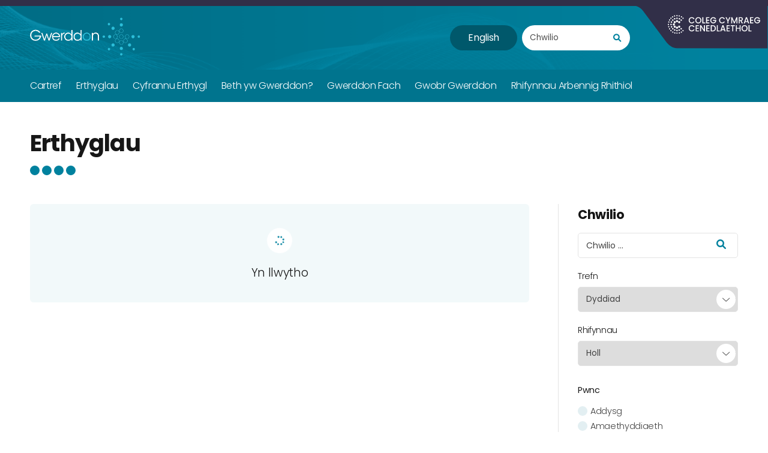

--- FILE ---
content_type: text/html; charset=utf-8
request_url: https://gwerddon.cymru/erthyglau/
body_size: 9965
content:

<!DOCTYPE html>
<html lang="cy">
<head>
    <meta charset="UTF-8">
    <meta http-equiv="X-UA-Compatible" content="IE=edge">
    <meta name="viewport" content="width=device-width, initial-scale=1.0">
    <link rel="stylesheet" href="/Site/06_Gwerddon/site.min.css?v=p17HOfoOs-WTQnzNCGnauxHCWHsRJ2PB63PM9njNaqE" />
    <link rel="preconnect" href="https://fonts.googleapis.com">
    <link rel="preconnect" crossorigin href="https://fonts.gstatic.com">
    <link rel="stylesheet" href="https://fonts.googleapis.com/css2?family=Poppins:wght@300;400;500;600;700;800&amp;display=swap">
    <link rel="apple-touch-icon" sizes="180x180" href="/Site/06_Gwerddon/03_Images/favicon/apple-touch-icon.png">
    <link rel="icon" type="image/png" sizes="32x32" href="/Site/06_Gwerddon/03_Images/favicon/favicon-32x32.png">
    <link rel="icon" type="image/png" sizes="16x16" href="/Site/06_Gwerddon/03_Images/favicon/favicon-16x16.png">
    <link rel="manifest" href="/Site/06_Gwerddon/03_Images/favicon/site.webmanifest">
    <link rel="mask-icon" color="#5bbad5" href="/Site/06_Gwerddon/03_Images/favicon/safari-pinned-tab.svg">
    <meta name="msapplication-TileColor" content="#da532c">
    <meta name="theme-color" content="#ffffff">

    <!-- HTML Meta Tags -->
    <title>Erthyglau | Gwerddon</title>
    <meta name="description" content="Erthyglau">

    <meta property="og:site_name" content="Gwerddon">
    <meta property="og:url" content="">
    <meta property="og:locale" content="cy">


    <meta property="og:image:width" content="800">
    <meta property="og:image:height" content="533">
    <meta property="og:image:type" content="image/png">
    <meta property="og:image:alt" content="Gwerddon">

    <!-- Facebook Meta Tags -->
    <meta property="og:url" content="https://gwerddon.cymru/">
    <meta property="og:type" content="website">
    <meta property="og:title" content="Gwerddon | Erthyglau">
    <meta property="og:description" content="Erthyglau">

    <!-- Twitter Meta Tags -->
    <meta name="twitter:card" content="summary_large_image">
    <meta property="twitter:domain" content="https://gwerddon.cymru/">
    <meta property="twitter:url" content="https://gwerddon.cymru/">
    <meta name="twitter:title" content="Gwerddon | Erthyglau">
    <meta name="twitter:description" content="Erthyglau">


    <meta property="og:image" content="https://gwerddon.cymru/Site/06_Gwerddon/03_Images/favicon/GwerddonOG.png">
    <meta property="og:image:url" content="https://gwerddon.cymru/Site/06_Gwerddon/03_Images/favicon/GwerddonOG.png">
    <meta property="og:image:secure_url" content="https://gwerddon.cymru/Site/06_Gwerddon/03_Images/favicon/GwerddonOG.png">
    <meta name="twitter:image" content="https://gwerddon.cymru/Site/06_Gwerddon/03_Images/favicon/GwerddonOG.png">



    <script>
    </script>
    
    <!-- Google tag (gtag.js) -->
    <script async src="https://www.googletagmanager.com/gtag/js?id=G-M24WZMTE5J"></script>
    <script>
        window.dataLayer = window.dataLayer || [];
        function gtag() { dataLayer.push(arguments); }
        gtag('js', new Date());
        gtag('config', 'G-M24WZMTE5J');
    </script>
</head>


	<body>
		<header>
			

<nav>
    <div class="nav-top">
        <div class="nav-top__cenedlaethol">
            <a href="https://colegcymraeg.ac.uk/">
                <img class="notch" src="/Site/06_Gwerddon/03_Images/Cutout.svg" role="presentation"/>
                <img class="logo" src="/Site/06_Gwerddon/03_Images/CCC logo.svg" alt="Visit Coleg Cenedlaethol" title="Visit Coleg Cenedlaethol"/>
            </a>
        </div>
        <div class="nav-top__gwerddon">
            <div class="container">
                <div class="gwerddon-nav">
                    <div class="gwerddon-nav__logo">
                       <a href="/">
                            <img src="/Site/06_Gwerddon/03_Images/Gwerddon_Logo_white.png" alt="Return to Gwerddon homepage" title="Return to Gwerddon homepage"/>
                       </a>
                       <a class="mobile-show" href="https://colegcymraeg.ac.uk/">
                            <img class="logo" src="/Site/06_Gwerddon/03_Images/CCC logo.svg" alt="Visit Coleg Cenedlaethol" title="Visit Coleg Cenedlaethol"/>
                        </a>
                    </div>
                    <div class="gwerddon-nav__actions">
                        <ul>
                            <!--Language Switch-->
                            <li><a class="btn btn-dark-blue" href="/en/article-finder/">English</a></li>
                        
                            <li class="search-group">
                                <form action="/erthyglau/" method="GET">
                                    <input class="filter-keyword" type="search" id="filter-keyword-nav" name="k" placeholder="Chwilio" />
                                    <button class="filter-keyword-search" type="submit" for="filter-keyword-nav" aria-label="search"><i class="fas fa-magnifying-glass" role="presentation"></i></button>
                                </form>
                            </li>

                        </ul>
                    </div>
                    
                </div>
            </div>
            <a href="/" class="toggle-mobile" tabindex="0" role="button" aria-labelledby="sr-only">
                <span class="burger-line">
                    <span class="sr-only burgerIsClosed">Open navigation</span>
                    <span class="sr-only burgerIsOpen">Close navigation</span>
                </span>
            </a>
        </div>
        <div class="nav-bot">
            <ul>
                <!--Nav Items-->
                    <li class="nav-link"><a href="/">Cartref</a></li>
                    <li class="nav-link"><a href="/erthyglau/">Erthyglau</a></li>
                    <li class="nav-link"><a href="/cyfrannu-erthygl/">Cyfrannu Erthygl</a></li>
                    <li class="nav-link"><a href="/beth-yw-gwerddon/">Beth yw Gwerddon?</a></li>
                    <li class="nav-link"><a href="/gwerddon-fach/">Gwerddon Fach</a></li>
                    <li class="nav-link"><a href="/gwobr-gwerddon/">Gwobr Gwerddon</a></li>
                    <li class="nav-link"><a href="/rhifynnau-arbennig-rhithiol/">Rhifynnau Arbennig Rhithiol</a></li>


                <!--Language Switch-->
                <div class="mobile-actions">
                    <li><a class="btn btn-dark-blue" href="/en/article-finder/">English</a></li>
                        
                    <li class="search-group">
                        <input class="filter-keyword" type="search" id="filter-keyword-nav" placeholder="Chwilio" />
                        <button class="filter-keyword-search" aria-label="search"><i class="fas fa-magnifying-glass" role="presentation"></i></button>
                    </li>
                </div>
            </ul>
        </div>
</nav>


		</header>
		<main>
			

<div class="body-content container">
    <div class="content-head">
        <div class="text">
            <h1>Erthyglau</h1>
            <div class="decoration-circles">
                <div class="circle" role="presentation"></div>
                <div class="circle" role="presentation"></div>
                <div class="circle" role="presentation"></div>
                <div class="circle" role="presentation"></div>
            </div>
        </div>
        <div class="button-container filters mobile-show">
            <a href="" class="btn btn-dark-blue" id="openFilters">
                <span>Chwilio</span>
            </a>
        </div>
    </div>
   
<div class="course-finder__results__active-filters" style="display:none;">
    <div class="active-filters">
        <span class="title">Hidlyddion:</span>
        <div class="active-filters__body">
           
        </div>
    </div>
</div>


<script id="active-filters-pill" type="x-mustache-templ">
    <div class="pill">
        <span>{{Name}}</span>
        <button aria-label="remove filter" class="remove-active-filter" data-filter-id="{{Id}}" data-filter-type="{{Type}}"><i class="far fa-times" role="presentation"></i></button>
    </div>
</script>
    <section>
        <div class="left-content">
            <ul id="article-finder-result-list">

            </ul>
            <div class="gwerddon-pagination">
                


<div class="pagination-container pagination">
    <div class="pagination-buttons pagination-numbers">

    </div>
</div>


<script id="pagination-number-button" type="text/x-handlebars-template">
     <div class="li">
        <a class="pagination-button number {{Class}}" data-page-number="{{Value}}">
            {{Label}}
        </a>
    </div>
</script>

<script id="pagination-previous-button" type="text/x-handlebars-template">
    <div class="li">
          <a class="pagination-button prev pagination-prev" data-page-number="{{Value}}">
            <i class="far fa-chevron-left" role="presentation"></i>
            <span class="sr-only">N&#xF4;l</span>
        </a>
    </div>
 </script>


<script id="pagination-next-button" type="text/x-handlebars-template">
    <div class="li">
          <a class="pagination-button next pagination-next" data-page-number="{{Value}}">
            <span class="sr-only">Nesaf</span>
            <i class="far fa-chevron-right" role="presentation"></i>
        </a>
    </div>
 </script>

 <script id="pagination-ellipsis" type="text/x-handlebars-template">
     <div class="li">
         ...
     </div>
 </script>

            </div>
        </div>
        <div class="right-content filters-block">
            <div class="filters">
                <div class="filters__head">
                    <div class="title">Chwilio</div>
                    <a href="" class="btn" id="closeFilters">
                        <i class="fa-solid fa-times"></i>
                    </a>
                </div>
                <div class="filters__body">
                    <!--template for search-->
                    <div class="field search">
                        <form method="GET">
                            <input class="filter-keyword filter" id="filter-keyword" type="search" name="k" placeholder="Chwilio ..." data-active-filter-id="5d7fd562-4f2e-4936-aa06-a4008a55eee8" data-active-filter-type="keyword" />
                            <button class="btn filter-keyword-search" type="submit" for="filter-keyword" aria-label="search"><i class="fas fa-magnifying-glass" role="presentation"></i></button>
                        </form>
                    </div>
                    <div class="field select">
                        <span class="title">Trefn</span>
                        <div class="select-wrapper">
                            <select id="sort-by">
                                <option selected value="4">Dyddiad</option>
	                            <option value="0">Perthnasedd</option>
                                <option value="1">A-Y</option>
                                <option value="2">Y-A</option>
                            </select>
                        </div>
                    </div>
                    <div class="field select">
                        <span class="title">Rhifynnau</span>
                        <div class="select-wrapper">
                            <select id="filter-issue">
                                <option selected value="">Holl</option>
                                    <option class="filter" value="bfbff949a80746699128ff2a3b205bdb" data-active-filter-name="Rhifyn 01" data-active-filter-id="6931c669-c8d6-4543-8702-c14ede9a3a40" data-active-filter-type="option">Rhifyn 01 (Ebrill 2007)</option>
                                    <option class="filter" value="e79eb5a45ee84be3b28b1714df46f6ff" data-active-filter-name="Rhifyn 02" data-active-filter-id="1d9baa6d-150c-4742-878d-ddc6f33f7573" data-active-filter-type="option">Rhifyn 02 (Hydref 2007)</option>
                                    <option class="filter" value="72f7b39bc52e412283b39a181c017ca3" data-active-filter-name="Rhifyn 03" data-active-filter-id="b28b2130-f8f6-4910-aa52-80022328dc15" data-active-filter-type="option">Rhifyn 03 (Mai 2008)</option>
                                    <option class="filter" value="e1fb67ff1a9d4f7f8263ecac7d8cda73" data-active-filter-name="Rhifyn 04" data-active-filter-id="0c805271-2f4d-4d88-a817-ac73fffd303a" data-active-filter-type="option">Rhifyn 04 (Gorffennaf 2009)</option>
                                    <option class="filter" value="0ca596c5c5ac48559ac39855f75f2adf" data-active-filter-name="Rhifyn 05" data-active-filter-id="257f0611-131c-43bf-a485-af28adf1d505" data-active-filter-type="option">Rhifyn 05 (Ionawr 2010)</option>
                                    <option class="filter" value="9b7204209ebb4fe99b26e88e2351495b" data-active-filter-name="Rhifyn 06" data-active-filter-id="26fb3faf-f683-4195-9cf8-89db9e21204f" data-active-filter-type="option">Rhifyn 06 (Gorffennaf 2010)</option>
                                    <option class="filter" value="ce2194ddfd324d41b38d5b439a90abf1" data-active-filter-name="Rhifyn 07" data-active-filter-id="2de218c2-9d7d-4834-90cd-37e13c522599" data-active-filter-type="option">Rhifyn 07 (Ionawr 2011)</option>
                                    <option class="filter" value="8ca6a41b438a40b6bd3cf80a67d58350" data-active-filter-name="Rhifyn 08" data-active-filter-id="830bbbb0-8d09-49a0-a019-0456a28efda4" data-active-filter-type="option">Rhifyn 08 (Gorffennaf 2011)</option>
                                    <option class="filter" value="e3b0bbacde20425bb39f2da31ccef5ea" data-active-filter-name="Rhifyn 09" data-active-filter-id="600a51c9-87ea-4897-83ba-ae895c93d551" data-active-filter-type="option">Rhifyn 09 (Rhagfyr 2011)</option>
                                    <option class="filter" value="11244310756a4e10ae469eff201bdef5" data-active-filter-name="Rhifyn 10/11" data-active-filter-id="faf0ce57-3066-4b89-b0e9-6985af4d8b1d" data-active-filter-type="option">Rhifyn 10/11 (Awst 2012)</option>
                                    <option class="filter" value="a16b7282fa154dd488295066bee61632" data-active-filter-name="Rhifyn 12" data-active-filter-id="ea0016ea-cb23-40e7-99ae-d0ee025be288" data-active-filter-type="option">Rhifyn 12 (Rhagfyr 2012)</option>
                                    <option class="filter" value="f89bdefe613f4c2da995f266eeccc59d" data-active-filter-name="Rhifyn 13 (Rhifyn Arbennig y Gwyddorau)" data-active-filter-id="e5c1b799-1309-432d-9211-5334f7eca0be" data-active-filter-type="option">Rhifyn 13 (Rhifyn Arbennig y Gwyddorau) (Chwefror 2013)</option>
                                    <option class="filter" value="daf205425bc54b1a8f71789b8ff4a980" data-active-filter-name="Rhifyn 14" data-active-filter-id="c5f10089-3a15-4a0e-b4b6-91fc2b893a4e" data-active-filter-type="option">Rhifyn 14 (Ebrill 2013)</option>
                                    <option class="filter" value="5e0251d19d8b4d41bb10309d78a96cad" data-active-filter-name="Rhifyn 15 (Rhifyn Arbennig Ieithoedd Modern)" data-active-filter-id="4653c0e0-ae7d-4316-8fe7-33ccbc3039f5" data-active-filter-type="option">Rhifyn 15 (Rhifyn Arbennig Ieithoedd Modern) (Gorffennaf 2013)</option>
                                    <option class="filter" value="60a91d7e14bb469baaad70beb7c1bad2" data-active-filter-name="Rhifyn 16" data-active-filter-id="cb196731-b18e-4769-8e10-9279b5700c1d" data-active-filter-type="option">Rhifyn 16 (Hydref 2013)</option>
                                    <option class="filter" value="9d3d651f11744470b566041a2861e7f9" data-active-filter-name="Rhifyn 17 (Rhifyn Arbennig &#x27;Trwy Ddulliau Chwyldro&#x27;)" data-active-filter-id="8088418c-1339-4f7b-8382-e7a4a72ee9c2" data-active-filter-type="option">Rhifyn 17 (Rhifyn Arbennig &#x27;Trwy Ddulliau Chwyldro&#x27;) (Mawrth 2014)</option>
                                    <option class="filter" value="ae7c88d56daa4228bcc1bfc37c950947" data-active-filter-name="Rhifyn 18 (Rhifyn Arbennig y Gwyddorau)" data-active-filter-id="e6467f39-2b0c-4ad1-9962-5c7dbd6515da" data-active-filter-type="option">Rhifyn 18 (Rhifyn Arbennig y Gwyddorau) (Medi 2014)</option>
                                    <option class="filter" value="5876365e5ebd4a58b5f398cbf6722582" data-active-filter-name="Rhifyn 19" data-active-filter-id="e43714bc-9774-4a4f-8b1d-00c15b3cfdbd" data-active-filter-type="option">Rhifyn 19 (Ebrill 2015)</option>
                                    <option class="filter" value="f9005ab1e9a34808a17b23d6a77755be" data-active-filter-name="Rhifyn 20" data-active-filter-id="e48557cc-dc43-478e-ad63-3e38b913b957" data-active-filter-type="option">Rhifyn 20 (Medi 2015)</option>
                                    <option class="filter" value="27ca0d0e0ea047b5867f747b66c43201" data-active-filter-name="Rhifyn 21 (Rhifyn Arbennig Athroniaeth)" data-active-filter-id="e9181c64-d4bc-48a2-8786-181a196b5818" data-active-filter-type="option">Rhifyn 21 (Rhifyn Arbennig Athroniaeth) (Mawrth 2016)</option>
                                    <option class="filter" value="367e7303675d47bfaa711d1a84d2ed9d" data-active-filter-name="Rhifyn 22" data-active-filter-id="0bd67763-2ac6-45a2-a71d-4fc9198679a6" data-active-filter-type="option">Rhifyn 22 (Hydref 2016)</option>
                                    <option class="filter" value="90ffd64645294c3da1fd2ac981158b6b" data-active-filter-name="Rhifyn 23" data-active-filter-id="dba66e8d-df66-41c7-be58-7a0b1d919560" data-active-filter-type="option">Rhifyn 23 (Mawrth 2017)</option>
                                    <option class="filter" value="94c9479a4d3d4e7590ccc4da443eb3a3" data-active-filter-name="Rhifyn 24 (Rhifyn Arbennig Dathlu&#x27;r Degawd)" data-active-filter-id="4e032c59-26fe-4a32-97d6-015de599561b" data-active-filter-type="option">Rhifyn 24 (Rhifyn Arbennig Dathlu&#x27;r Degawd) (Awst 2017)</option>
                                    <option class="filter" value="a15d0cc5692c414a8001a523b2473e50" data-active-filter-name="Rhifyn 25" data-active-filter-id="c7a5bc85-d3de-49dc-bbc4-d4894b958fb4" data-active-filter-type="option">Rhifyn 25 (Hydref 2017)</option>
                                    <option class="filter" value="8dabcca27545437bb5fc68d5677771d0" data-active-filter-name="Rhifyn 26 (Rhifyn Arbennig Addysg y Blynyddoedd Cynnar)" data-active-filter-id="81be9633-1d21-4a4b-891e-65cf8f777d21" data-active-filter-type="option">Rhifyn 26 (Rhifyn Arbennig Addysg y Blynyddoedd Cynnar) (Mawrth 2018)</option>
                                    <option class="filter" value="6de532bca21f4a6898639e1476654884" data-active-filter-name="Rhifyn 27" data-active-filter-id="29d42cfa-d1aa-4ad6-835d-1d6d18514c58" data-active-filter-type="option">Rhifyn 27 (Hydref 2018)</option>
                                    <option class="filter" value="8ec6f3ebab90473a8b4937267809242c" data-active-filter-name="Rhifyn 28" data-active-filter-id="356bddd3-3a8a-4b95-a2c1-4c65f1858ea0" data-active-filter-type="option">Rhifyn 28 (Mawrth 2019)</option>
                                    <option class="filter" value="a311710c9a7846d5ae9d3b9c22d09953" data-active-filter-name="Rhifyn 29" data-active-filter-id="801fb670-629b-48b0-a049-370d3c4218d4" data-active-filter-type="option">Rhifyn 29 (Hydref 2019)</option>
                                    <option class="filter" value="86e4fcddd70643ff8442739469f2c6f1" data-active-filter-name="Rhifyn 30" data-active-filter-id="f33cfca5-38ca-4ddc-8314-3a6bf852237e" data-active-filter-type="option">Rhifyn 30 (Mawrth 2020)</option>
                                    <option class="filter" value="6a1c593acf874a709321e368370e6288" data-active-filter-name="Rhifyn 31" data-active-filter-id="95ca973b-2362-477c-a904-f17d3826a30b" data-active-filter-type="option">Rhifyn 31 (Hydref 2020)</option>
                                    <option class="filter" value="63bbba51cb224199893572841a13a447" data-active-filter-name="Rhifyn 32" data-active-filter-id="dc0cd096-6378-40bf-ac11-caef12930139" data-active-filter-type="option">Rhifyn 32 (Mawrth 2021)</option>
                                    <option class="filter" value="3a955c36ef4b4a6c920d28d47e5c8de0" data-active-filter-name="Rhifyn 33" data-active-filter-id="f1d7f052-f789-4327-a3dc-be1ab9e4fb2c" data-active-filter-type="option">Rhifyn 33 (Hydref 2021)</option>
                                    <option class="filter" value="7dd210828ab844999aa556e9b40316c6" data-active-filter-name="Rhifyn 34" data-active-filter-id="820fc32e-3de0-420a-aae1-c0c8ffeaf11b" data-active-filter-type="option">Rhifyn 34 (Hydref 2022)</option>
                                    <option class="filter" value="eb227c171482438db33bb33c197ef016" data-active-filter-name="Rhifyn 35" data-active-filter-id="2165a10e-18c1-4d1e-b9a0-6b2224ee3f95" data-active-filter-type="option">Rhifyn 35 (Ebrill 2023)</option>
                                    <option class="filter" value="28b732af10104b70b9de5e3ca8443410" data-active-filter-name="Rhifyn 36 (Rhifyn Arbennig y Wladfa)" data-active-filter-id="ffb69d04-a2eb-434a-ae93-0ba232af2435" data-active-filter-type="option">Rhifyn 36 (Rhifyn Arbennig y Wladfa) (Hydref 2023)</option>
                                    <option class="filter" value="015f4520bd1c4e27861c6fdf85f0de1a" data-active-filter-name="Rhifyn 37" data-active-filter-id="eda0e81e-1763-4ccf-9e8f-83d883b8f1e1" data-active-filter-type="option">Rhifyn 37 (Ebrill 2024)</option>
                                    <option class="filter" value="7bcf92931fc34582911320707a845820" data-active-filter-name="Rhifyn 38" data-active-filter-id="920aaac2-eadd-4365-bd03-035df4e1bb55" data-active-filter-type="option">Rhifyn 38 (Hydref 2024)</option>
                                    <option class="filter" value="5b0f0e136efa4b71920ea48e5baf1c69" data-active-filter-name="Rhifyn 39" data-active-filter-id="7a3bd29a-5892-4b8f-a332-4f16c6ef8584" data-active-filter-type="option">Rhifyn 39 (Mawrth 2025)</option>
                                    <option class="filter" value="12081a08951741a297408c4d649cfde3" data-active-filter-name="Rhifyn 40" data-active-filter-id="56b15573-9427-4c0b-b05e-4d227bab9cbd" data-active-filter-type="option">Rhifyn 40 (Hydref 2025)</option>
                            </select>
                        </div>
                    </div>
                    <div class="field multi-select-dropdown">
                        <span class="title">Pwnc</span>
                        <div class="multi-select-dropdown__list">
                            <fieldset>
                                    <label>
                                        <input class="filter-subject filter" value="f19f7af83e9948eda106d65fa7ec3813" type="checkbox" data-active-filter-name="Addysg" data-active-filter-id="35e0e9a5-7722-4241-bf69-59c0f5f32d99" data-active-filter-type="checkbox" />
                                        <i class="fas fa-check" role="presentation"></i>
                                        <span>Addysg</span>
                                    </label>
                                    <label>
                                        <input class="filter-subject filter" value="0084a66163e44bce9462aedaa3a5151c" type="checkbox" data-active-filter-name="Amaethyddiaeth" data-active-filter-id="b7525c50-334e-4275-bb2f-bbb754fde969" data-active-filter-type="checkbox" />
                                        <i class="fas fa-check" role="presentation"></i>
                                        <span>Amaethyddiaeth</span>
                                    </label>
                                    <label>
                                        <input class="filter-subject filter" value="c96686a3532146b8bfd14ac6b07424b7" type="checkbox" data-active-filter-name="Astudiaethau Crefyddol" data-active-filter-id="769e3072-6eda-4e62-85a5-753b5b7d6221" data-active-filter-type="checkbox" />
                                        <i class="fas fa-check" role="presentation"></i>
                                        <span>Astudiaethau Crefyddol</span>
                                    </label>
                                    <label>
                                        <input class="filter-subject filter" value="72d1cbe6fec3457782b1f42fee8ecfe3" type="checkbox" data-active-filter-name="Athroniaeth" data-active-filter-id="34aa6ea6-2a2f-41aa-906d-d9963f805e47" data-active-filter-type="checkbox" />
                                        <i class="fas fa-check" role="presentation"></i>
                                        <span>Athroniaeth</span>
                                    </label>
                                    <label>
                                        <input class="filter-subject filter" value="cc8c16c35b2143089dd5b4a43ff8daea" type="checkbox" data-active-filter-name="Bioleg" data-active-filter-id="8d32635e-2ace-4d73-8805-9b3f43180fb0" data-active-filter-type="checkbox" />
                                        <i class="fas fa-check" role="presentation"></i>
                                        <span>Bioleg</span>
                                    </label>
                                    <label>
                                        <input class="filter-subject filter" value="ed239820dd0c4268ab538da9d4bb0b79" type="checkbox" data-active-filter-name="Busnes" data-active-filter-id="beb429d3-ee11-46cc-8ca3-e76d7b8fee89" data-active-filter-type="checkbox" />
                                        <i class="fas fa-check" role="presentation"></i>
                                        <span>Busnes</span>
                                    </label>
                                    <label>
                                        <input class="filter-subject filter" value="3bf7b2d83a5c4b76a00117bc3010e586" type="checkbox" data-active-filter-name="Celf a Dylunio" data-active-filter-id="2ab7acef-8dbc-4c21-810f-2bbd5cab2be5" data-active-filter-type="checkbox" />
                                        <i class="fas fa-check" role="presentation"></i>
                                        <span>Celf a Dylunio</span>
                                    </label>
                                    <label>
                                        <input class="filter-subject filter" value="a97fa4000620496e9709f3e0de906bae" type="checkbox" data-active-filter-name="Cemeg" data-active-filter-id="8f244ca2-e535-48b2-b8d3-a11cdbb9e291" data-active-filter-type="checkbox" />
                                        <i class="fas fa-check" role="presentation"></i>
                                        <span>Cemeg</span>
                                    </label>
                                    <label>
                                        <input class="filter-subject filter" value="61a52aae2092486395a115727c6f2c61" type="checkbox" data-active-filter-name="Cerddoriaeth" data-active-filter-id="734bd49a-6521-4494-bdbd-3d1f3fe23af8" data-active-filter-type="checkbox" />
                                        <i class="fas fa-check" role="presentation"></i>
                                        <span>Cerddoriaeth</span>
                                    </label>
                                    <label>
                                        <input class="filter-subject filter" value="745b9d46830b484da09cee3546a27bf2" type="checkbox" data-active-filter-name="Cymdeithaseg" data-active-filter-id="5bf64f97-c645-4a5b-bb00-bfd780356fc0" data-active-filter-type="checkbox" />
                                        <i class="fas fa-check" role="presentation"></i>
                                        <span>Cymdeithaseg</span>
                                    </label>
                                    <label>
                                        <input class="filter-subject filter" value="40cdea5cbdc44085ad19de99e51c5ab5" type="checkbox" data-active-filter-name="Cymraeg" data-active-filter-id="c0112288-8c43-41a9-bf49-c46a5ef9cac1" data-active-filter-type="checkbox" />
                                        <i class="fas fa-check" role="presentation"></i>
                                        <span>Cymraeg</span>
                                    </label>
                                    <label>
                                        <input class="filter-subject filter" value="bc634064a7e1473db9b9012081fb3195" type="checkbox" data-active-filter-name="Chwaraeon" data-active-filter-id="49c2ad4b-3510-49e8-a2f4-2f2974133103" data-active-filter-type="checkbox" />
                                        <i class="fas fa-check" role="presentation"></i>
                                        <span>Chwaraeon</span>
                                    </label>
                                    <label>
                                        <input class="filter-subject filter" value="e7f529ae93944fa69b1968c489944f2a" type="checkbox" data-active-filter-name="Daearyddiaeth" data-active-filter-id="97e6217a-16ae-413b-97ba-8c63ae201eb9" data-active-filter-type="checkbox" />
                                        <i class="fas fa-check" role="presentation"></i>
                                        <span>Daearyddiaeth</span>
                                    </label>
                                    <label>
                                        <input class="filter-subject filter" value="eeee07734ba141df9220d01ce84202f2" type="checkbox" data-active-filter-name="Drama" data-active-filter-id="b82950f3-2229-4afb-9beb-d9cfa5ac8ba6" data-active-filter-type="checkbox" />
                                        <i class="fas fa-check" role="presentation"></i>
                                        <span>Drama</span>
                                    </label>
                                    <label>
                                        <input class="filter-subject filter" value="1b380614d9b6400fb5d1a6b695ee59d7" type="checkbox" data-active-filter-name="Ecoleg" data-active-filter-id="73c7f024-8f24-43b2-86e4-67b1a6d16b3f" data-active-filter-type="checkbox" />
                                        <i class="fas fa-check" role="presentation"></i>
                                        <span>Ecoleg</span>
                                    </label>
                                    <label>
                                        <input class="filter-subject filter" value="73bace7740b3441b947754da8b2727f7" type="checkbox" data-active-filter-name="Ffilm a Theledu" data-active-filter-id="4d204eae-4e60-4e5d-9632-e1baae3e8498" data-active-filter-type="checkbox" />
                                        <i class="fas fa-check" role="presentation"></i>
                                        <span>Ffilm a Theledu</span>
                                    </label>
                                    <label>
                                        <input class="filter-subject filter" value="42f8d29cddae4e148d95a00b9df47366" type="checkbox" data-active-filter-name="Ffiseg" data-active-filter-id="0b8ad0c3-d542-4c8e-975f-e105bc092e55" data-active-filter-type="checkbox" />
                                        <i class="fas fa-check" role="presentation"></i>
                                        <span>Ffiseg</span>
                                    </label>
                                    <label>
                                        <input class="filter-subject filter" value="9b1499ac4de84007b73ac0ad7895e31f" type="checkbox" data-active-filter-name="Gwaith Cymdeithasol" data-active-filter-id="acc2e65b-c009-471f-b547-47642802742f" data-active-filter-type="checkbox" />
                                        <i class="fas fa-check" role="presentation"></i>
                                        <span>Gwaith Cymdeithasol</span>
                                    </label>
                                    <label>
                                        <input class="filter-subject filter" value="1e4efcf59c704d0890f5b150eaa47530" type="checkbox" data-active-filter-name="Gwleidyddiaeth" data-active-filter-id="4521f2a2-0b75-465c-a50a-300f6c17f4b3" data-active-filter-type="checkbox" />
                                        <i class="fas fa-check" role="presentation"></i>
                                        <span>Gwleidyddiaeth</span>
                                    </label>
                                    <label>
                                        <input class="filter-subject filter" value="43821c7076f741678e1f9edadd16d99c" type="checkbox" data-active-filter-name="Hanes" data-active-filter-id="f449db35-8849-4b1a-912b-b08f300f771f" data-active-filter-type="checkbox" />
                                        <i class="fas fa-check" role="presentation"></i>
                                        <span>Hanes</span>
                                    </label>
                                    <label>
                                        <input class="filter-subject filter" value="b401ff86b9614a76ba42521f6701489c" type="checkbox" data-active-filter-name="Iechyd" data-active-filter-id="7f107f84-33ef-415f-bebc-800e5a3f5a26" data-active-filter-type="checkbox" />
                                        <i class="fas fa-check" role="presentation"></i>
                                        <span>Iechyd</span>
                                    </label>
                                    <label>
                                        <input class="filter-subject filter" value="6e8dc6976d7043e1a9d6bc255cd1441a" type="checkbox" data-active-filter-name="Ieithoedd Modern" data-active-filter-id="7a8ab77e-97e3-48b9-b691-f45e600bbbbe" data-active-filter-type="checkbox" />
                                        <i class="fas fa-check" role="presentation"></i>
                                        <span>Ieithoedd Modern</span>
                                    </label>
                                    <label>
                                        <input class="filter-subject filter" value="299391d48a75426c91c60d968fbc1168" type="checkbox" data-active-filter-name="Ieithyddiaeth" data-active-filter-id="1ef552e2-fdd6-4fae-b500-5c1a9802f60b" data-active-filter-type="checkbox" />
                                        <i class="fas fa-check" role="presentation"></i>
                                        <span>Ieithyddiaeth</span>
                                    </label>
                                    <label>
                                        <input class="filter-subject filter" value="221a2056046143f2a2e40ef5a17dbabc" type="checkbox" data-active-filter-name="Llenyddiaeth Gymraeg" data-active-filter-id="de1cfe63-ff76-484d-9fa7-62de59e0e4fe" data-active-filter-type="checkbox" />
                                        <i class="fas fa-check" role="presentation"></i>
                                        <span>Llenyddiaeth Gymraeg</span>
                                    </label>
                                    <label>
                                        <input class="filter-subject filter" value="ec7200744175454b9954bf44b8a95ec2" type="checkbox" data-active-filter-name="Mathemateg" data-active-filter-id="34e73fd3-ff84-49f8-91f4-53ec9a44498c" data-active-filter-type="checkbox" />
                                        <i class="fas fa-check" role="presentation"></i>
                                        <span>Mathemateg</span>
                                    </label>
                                    <label>
                                        <input class="filter-subject filter" value="82d53df76e044848a19343301155058e" type="checkbox" data-active-filter-name="Peirianneg" data-active-filter-id="adf2dbab-1cd6-4a3e-bbbb-d92cef4d728b" data-active-filter-type="checkbox" />
                                        <i class="fas fa-check" role="presentation"></i>
                                        <span>Peirianneg</span>
                                    </label>
                                    <label>
                                        <input class="filter-subject filter" value="dca8277e83d049aa9217a16550e6111a" type="checkbox" data-active-filter-name="Polisi Iaith" data-active-filter-id="e6eb8ea9-a708-4de4-bd80-53915d8ccb9d" data-active-filter-type="checkbox" />
                                        <i class="fas fa-check" role="presentation"></i>
                                        <span>Polisi Iaith</span>
                                    </label>
                                    <label>
                                        <input class="filter-subject filter" value="7b050e56d19e4b61af836498f5345680" type="checkbox" data-active-filter-name="Seicoleg" data-active-filter-id="58e7c81a-daba-4763-abe6-253f5f670435" data-active-filter-type="checkbox" />
                                        <i class="fas fa-check" role="presentation"></i>
                                        <span>Seicoleg</span>
                                    </label>
                                    <label>
                                        <input class="filter-subject filter" value="0e7f0e967c2942fdb39d471a247def92" type="checkbox" data-active-filter-name="Y Gyfraith" data-active-filter-id="17c94ab4-40ee-4048-93c9-33640c465f7e" data-active-filter-type="checkbox" />
                                        <i class="fas fa-check" role="presentation"></i>
                                        <span>Y Gyfraith</span>
                                    </label>
                            </fieldset>
                        </div>
                    </div>
   
                    <div class="field reset">
                        <div class="actions">
                            <a href="#" class="btn btn-light-blue" id="filter-reset">Clirio</a>
                            <button class="btn btn-dark-blue btn-apply">Apply filters</button>
                        </div>
                        
                    </div>
                </div>
            </div>
        </div>
    </section>
</div>



<script src="/Site/06_Gwerddon/04_Scripts/filters.js"></script>


			<script>
				var currentCulture = "cy";
				var articleFinderPageUrl = "/erthyglau/";
				var cacheVersion = "v=19111";
			</script>
			

    <script id="gwerddon-article-template" type="text/x-handlebars-template">
        <li class="resource-li">
            <a href="{{Url}}" class="resource-item">
                <div class="resource-item__img">
                    <img src="{{ImageUrl}}?width=800&height=500&mode=crop" alt="{{ImageAltText}}"/>
                </div>
                <div class="resource-item__content">
                    <h3>{{{Title}}}</h3>
                    <ul>
                        <li><p>{{Date}}</p></li>
                        <li><p>{{#Authors}}{{.}} {{/Authors}}</p></li>
                    </ul>
                </div>
            </a>

            <div class="tags">
                {{#Issue}}
                <a class="tag tag-issue" data-filter-id="{{formattedKey}}" href="#"> {{name}} </a>
                {{/Issue}}
                {{^Issue}}
                {{/Issue}}

                {{#Subjects}}
                <a class="tag tag-subject" data-filter-id="{{formattedKey}}" href="#"> {{name}} </a>
                {{/Subjects}}
            </div>
        </li>
    </script>
    
    <script id="article-finder-results-loading" type="text/x-handlebars-template">
        <li>
            <div class="no-results">
                <i class="fa-solid fa-spinner fa-spin" role="presentation"></i>
                <span class="title h6">Yn llwytho</span>
            </div>
        </li>
    </script>

    <script id="article-finder-no-results" type="text/x-handlebars-template">
        <li>
            <div class="no-results">
                <i class="far fa-magnifying-glass" role="presentation"></i>
                <span class="title h6">Dim canlyniadau</span>
                <span class="subtitle">Nid oes unrhyw ganlyniadau perthnasol</span>
            </div>
        </li>
    </script>

	<script data-main="/scripts/app/gwerddon-article-finder" src="/scripts/lib/require.js"></script>

		</main>
		<footer>
			

<footer>
	<div class="footer container">
		<div class="footer__inner">
			<div class="left-column">
				<a href="https://colegcymraeg.ac.uk/">
					<img style="height: 70px;" src="/Site/06_Gwerddon/03_Images/coleg_logo_black.png" alt="Visit Coleg Cymraeg Cenedlaethol" title="Visit Coleg Cymraeg Cenedlaethol"/>
				</a>
			</div>
			<div class="footer-links">
				<div class="footer-links__col">
					<div class="footer-block">
						<div class="title">
							Cyfeiriad
						</div>
						<p>Gwerddon,<br>Coleg Cymraeg Cenedlaethol,<br>Y Llwyfan,<br>Heol y Coleg,<br>Caerfyrddin,<br>SA31 3EQ</p>

					</div>
				</div>
				<div class="footer-links__col column-split">
							<div class="footer-block">
							<div class="title">
								E-bost
							</div>
							<a href="mailto:gwybodaeth@gwerddon.cymru">gwybodaeth@gwerddon.cymru</a>
						</div>
							<div class="footer-block">
								<div class="title">
									Telerau ac Amodau
								</div>
								<a href="/telerau-ac-amodau/">Telerau ac Amodau</a>
							</div>	
				</div>
			</div>
			<div class="right-column">
				<div class="barcode">
					<p id="issn_num">ISSN 1741-4261</p>
					<img src="/Site/06_Gwerddon/03_Images/barcode.png" role="presentation" />
				</div>
				<div class="coleg-logo">
					<a href="">
						<img src="/Site/06_Gwerddon/03_Images/coleg_logo_black.png" alt="Visit Coleg Cymraeg Cenedlaethol" title="Visit Coleg Cymraeg Cenedlaethol"/>
					</a>
				</div>
			</div>
		</div>
	</div>
</footer>
		</footer>
	</body>


</html>

--- FILE ---
content_type: text/css
request_url: https://gwerddon.cymru/Site/06_Gwerddon/site.min.css?v=p17HOfoOs-WTQnzNCGnauxHCWHsRJ2PB63PM9njNaqE
body_size: 61433
content:
.dark-gradient{width:100%;height:100%;display:block;position:absolute;opacity:.7;z-index:0;}.dark-gradient.top-to-bot{background:#000;background:-moz-linear-gradient(180deg,#000 0%,rgba(0,0,0,0) 100%);background:-webkit-linear-gradient(180deg,#000 0%,rgba(0,0,0,0) 100%);background:linear-gradient(180deg,#000 0%,rgba(0,0,0,0) 100%);filter:progid:DXImageTransform.Microsoft.gradient(startColorstr="$black000",endColorstr="$black000",GradientType=1);top:0;left:0;}.dark-gradient.bot-to-top{background:#000;background:linear-gradient(180deg,transparent 0%,rgba(0,0,0,.9) 100%);filter:progid:DXImageTransform.Microsoft.gradient(startColorstr="$black000",endColorstr="$black000",GradientType=1);bottom:0;right:0;opacity:1;}.dark-gradient.left-to-right{background:#000;background:-moz-linear-gradient(270deg,#000 0%,rgba(0,0,0,0) 100%);background:-webkit-linear-gradient(270deg,#000 0%,rgba(0,0,0,0) 100%);background:linear-gradient(270deg,#000 0%,rgba(0,0,0,0) 100%);filter:progid:DXImageTransform.Microsoft.gradient(startColorstr="$black000",endColorstr="$black000",GradientType=1);top:0;left:0;}.dark-gradient.banner-gradient{background:linear-gradient(180deg,transparent 0%,rgba(0,0,0,.8) 100%);height:100%;}*{margin:0;padding:0;-webkit-box-sizing:border-box;box-sizing:border-box;}html,body{color:#404040;font-family:"Poppins",sans-serif!important;letter-spacing:-.02rem;font-size:16px;font-weight:300;text-rendering:optimizeLegibility;scroll-behavior:smooth;line-height:1.4;transition:all .3s;will-change:background;}html.no-scroll,body.no-scroll{overflow:hidden;}.no-scroll{overflow-y:hidden;}.sr-only{border:0;clip:rect(0 0 0 0);height:1px;margin:-1px;overflow:hidden;padding:0;position:absolute;width:1px;}ul,ol{margin:0;padding:0;list-style:none;}i{font-style:normal;}p{margin-bottom:20px;line-height:1.5;}h1,h2,h3,h4,h5,h6{letter-spacing:-.05rem;color:#171717;margin-bottom:16px;position:relative;}h1,.h1{line-height:1.1;font-size:2.4rem;}@media(max-width:800px){h1,.h1{font-size:2.2rem;}}@media(max-width:600px){h1,.h1{font-size:1.6rem;}}@media(max-width:500px){h1,.h1{font-size:1.4rem;}}h2,.h2{font-size:2.2rem;font-weight:700;line-height:1.1;}@media(max-width:800px){h2,.h2{font-size:2rem;}}@media(max-width:600px){h2,.h2{font-size:1.8rem;}}h3,.h3{font-size:2rem;font-weight:700;line-height:1.1;}@media(max-width:800px){h3,.h3{font-size:1.8rem;}}@media(max-width:600px){h3,.h3{font-size:1.6rem;}}h4,.h4{line-height:.95;font-size:2rem;}@media(max-width:800px){h4,.h4{font-size:1.6rem;}}@media(max-width:600px){h4,.h4{font-size:1.3rem;}}h5,.h5{line-height:.95;font-size:1.5rem;}h6,.h6{line-height:.95;font-size:1.2rem;}.text-larger{font-size:2.5rem;}@media(max-width:1440px){.text-larger{font-size:2rem;}}@media(max-width:1440px){.text-larger{font-size:1.2rem;}}.text-large{font-size:1.5rem;}@media(max-width:1440px){.text-large{font-size:1.3rem;}}.text-medium{font-size:1.1rem;}.text-small{font-size:1rem;}.text-smaller{font-size:.9rem;}.fw-bold{font-weight:700;}.fw-semibold{font-weight:600;}.fw-medium{font-weight:500;}.fw-regular{font-weight:400;}.text-center{text-align:center;}.rte p{margin-bottom:15px;display:block;width:100%;}.rte .h3{font-size:2rem;font-weight:700;line-height:1.1;}@media(max-width:800px){.rte .h3{font-size:1.8rem;}}@media(max-width:600px){.rte .h3{font-size:1.6rem;}}.rte .h4{font-size:1.8rem;font-weight:700;line-height:1.1;}@media(max-width:800px){.rte .h4{font-size:1.6rem;}}@media(max-width:600px){.rte .h4{font-size:1.4rem;}}.rte .h5{font-size:1.6rem;font-weight:700;line-height:1.1;}@media(max-width:800px){.rte .h5{font-size:1.4rem;}}@media(max-width:600px){.rte .h5{font-size:1.2rem;}}.container{width:100%;max-width:1300px;display:block;position:relative;margin:0 auto;padding:0 50px;}@media(max-width:700px){.container{padding:0 30px;}}@media(max-width:500px){.container{padding:0 20px;}}.body-content{margin:48px auto 72px;position:relative;}.body-content .content-head{display:flex;flex-wrap:wrap;width:100%;margin-bottom:48px;position:relative;justify-content:space-between;align-items:baseline;}@media(max-width:800px){.body-content .content-head{justify-content:center;}}@media(max-width:800px){.body-content .content-head .text{width:100%;text-align:center;}.body-content .content-head .text .decoration-circles{justify-content:center;}}@media(max-width:800px){.body-content .content-head .button-container{margin-top:24px;width:100%;}}.body-content .content-head .button-container .btn:last-of-type{margin-bottom:0;}@media(max-width:800px){.body-content .content-head .button-container .btn{margin-bottom:16px;width:100%;text-align:center;max-width:100%;justify-content:center;}}.body-content .content-head .button-container.filters{display:none;}@media(max-width:1080px){.body-content .content-head .button-container.filters.mobile-show{display:inline-flex;}}@media(max-width:800px){.body-content .content-head .button-container.filters.mobile-show{display:flex;}}section{width:100%;display:flex;position:relative;flex-wrap:wrap;}section.body-section{padding:40px 0;}section.body-section .content-section:first-of-type{padding-top:0;}section .left-content{display:inline-flex;width:calc(100% - 300px);padding-right:48px;flex-wrap:wrap;flex-direction:column;position:relative;}@media(max-width:1080px){section .left-content{display:flex;width:100%;padding-right:0;}}section .g-content-item{display:block;width:100%;margin-bottom:40px;}section .g-content-item:last-of-type{margin-bottom:0;}section .right-content{width:300px;padding-left:32px;border-left:1px solid #e3e3e3;display:inline-flex;position:relative;}@media(max-width:1200px){section .right-content{padding-left:32px;margin-top:20px;}}@media(max-width:800px){section .right-content.article-actions{display:none;}}@media(max-width:1200px){section .right-content.filters-block{padding:0 30px;margin-top:0;}}@media(max-width:1080px){section .right-content.filters-block{display:flex;width:400px;height:100vh;z-index:100;position:fixed;right:-2000px;top:0;background:#fff;padding:50px;transition:.3s all cubic-bezier(.4,0,.2,1);margin-top:0;}section .right-content.filters-block.filters-toggled{right:0;}}@media(max-width:500px){section .right-content.filters-block{padding:30px;width:100%;}}section .right-content.filters-block .filters{width:100%;}.content-container{display:flex;justify-content:center;flex-wrap:wrap;width:100%;}.content-container.split-container .content-section{width:calc(50% - 60px);display:inline-flex;margin:0 30px;padding-top:unset!important;}@media(max-width:900px){.content-container.split-container .content-section{width:100%;margin-bottom:20px;margin-left:0;margin-right:0;}}.content-container.full-width .content-section{width:100%;}.content-container .content-section{margin:30px!important;}input[type=text]::-ms-clear{display:none;width:0;height:0;}input[type=text]::-ms-reveal{display:none;width:0;height:0;}input[type=search]::-webkit-search-results-decoration,input[type=search]::-webkit-search-cancel-button{margin-right:8px;position:relative;transform:translateY(-1px);color:#00819e;}input[type=search]{padding-right:27px!important;}input,select,textarea{font-family:"Poppins",sans-serif;}#filter-keyword-search{border:0;}.filters__head{display:flex;width:100%;align-items:flex-start;}.filters__head .title{display:inline-block;width:100%;font-size:1.3rem;font-weight:700;color:#141414;padding-top:3px;margin-bottom:16px;}.filters__head .btn{display:none;width:42px;height:42px;max-height:34px;min-height:34px;min-width:34px;padding:0;align-items:center;justify-content:center;border-radius:100%;background:#fff;border:0;color:#878787;font-size:1.2rem;transition:.3s all cubic-bezier(.4,0,.2,1);}.filters__head .btn:hover{color:#00819e;transform:rotate(15deg);}@media(max-width:1080px){.filters__head .btn{display:inline-flex;}}.select-wrapper{display:block;position:relative;width:100%;cursor:pointer;}.select-wrapper:hover:after{bottom:4px;}.select-wrapper.toggled::after{transform:translateY(-50%) rotate(180deg);}.select-wrapper::after{content:"";display:inline-flex;justify-content:center;align-items:center;position:absolute;top:50%;transform:translateY(-50%);right:4px;width:32px;height:32px;pointer-events:none;font-family:"Font Awesome 6 Pro";background:#fff;font-size:14px;border-radius:100px;transition:.3s all cubic-bezier(.4,0,.2,1);}.field{display:flex;flex-wrap:wrap;margin-bottom:20px;width:100%;padding:0 0;position:relative;}.field.reset{display:flex;align-items:center;justify-content:center;}.field.reset .actions{display:flex;width:calc(100% + 6px);margin-left:-3px;margin-right:-3px;margin-top:20px;}.field.reset .actions .btn{min-width:0;height:auto;font-size:.9rem;padding:5px 10px;border-radius:100px;margin:3px;max-width:100%;width:calc((100% - 4px)/2);text-align:center;justify-content:center;min-width:0;font-family:"Poppins",sans-serif;align-items:center;}.field.reset .actions .btn.btn-apply{display:none;}@media(max-width:1080px){.field.reset .actions .btn.btn-apply{display:inline-flex;}}.field.select .title{margin-bottom:8px;color:#171717;font-size:.9rem;}.field.select select{width:100%;padding:9px;color:#404040;cursor:pointer;}.field.search{min-height:0;}.field.search label{font-weight:400;padding:10px 0;margin-bottom:0;color:#171717;}.field.search input{width:100%;border:1px solid #e3e3e3;border-radius:5px;font-size:14px;padding:6px 13px;box-shadow:none;margin:0;}.field.search input::placeholder{color:#404040;}@media(max-width:500px){.field.search input{width:100%;}}.field.search button{display:inline-flex;justify-content:center;align-items:center;border-radius:100px;background:none;z-index:3;color:#00819e;transition:.3s all cubic-bezier(.4,0,.2,1);position:absolute;bottom:9px;right:9px;padding:6px;min-height:0;cursor:pointer;}.field.search button:hover{background:#e3eff2;}.field.search button:active i{transform:scale(.9);}label{display:block;width:100%;color:#171717;margin-bottom:6px;font-weight:600;text-align:left;}input[type=text],input[type=password],input[type=email],input[type=date],input[type=search],input[type=number],input[type=time],textarea,select{border-radius:5px;border:1px solid #e3e3e3;font-family:"Poppins",sans-serif;padding:7px 12px;font-weight:400;margin-bottom:0;height:42px;}input[type=text]:disabled,input[type=password]:disabled,input[type=email]:disabled,input[type=date]:disabled,input[type=search]:disabled,input[type=number]:disabled,input[type=time]:disabled,textarea:disabled,select:disabled{background-color:#f2f2f2;cursor:not-allowed;}textarea{height:100px;max-height:100px;}[type=checkbox],[type=radio]{transform:translateY(1px);width:auto;}.btn-group .btn-wrapper span{padding:7px 12px;max-height:34px;height:34px;}.switch-wrapper{display:flex;width:100%;justify-content:space-between;}.switch-wrapper .text{padding-right:20px;font-weight:600;color:#171717;}.switch-wrapper .switch{position:relative;display:inline-block;width:42px;height:20px;}.switch-wrapper .switch input{opacity:0;width:0;height:0;}.switch-wrapper .switch input:checked+.slider{background-color:#00819e;}.switch-wrapper .switch input:checked+.slider::before{-webkit-transform:translateX(22px);-ms-transform:translateX(22px);transform:translateX(22px);}.switch-wrapper .switch input:focus+.slider{box-shadow:0 0 1px #2196f3;}.switch-wrapper .switch .slider{position:absolute;cursor:pointer;top:0;left:0;right:0;bottom:0;background-color:#ccc;-webkit-transition:.4s;transition:.4s;border-radius:28px;}.switch-wrapper .switch .slider::before{position:absolute;content:"";height:14px;width:14px;left:3px;bottom:3px;background-color:#fff;-webkit-transition:.4s;transition:.4s;border-radius:50%;}.btn-group{display:flex;width:100%;position:relative;}.btn-group label.btn-wrapper{background:transparent;box-shadow:none;padding:0;font-weight:initial;color:initial;margin:0;display:inline-flex;align-content:center;width:100%;min-width:0;min-height:34px;}.btn-group label.btn-wrapper:first-of-type .filter-btn{border-top-left-radius:5px!important;border-bottom-left-radius:5px!important;}.btn-group label.btn-wrapper:last-of-type .filter-btn{border-top-right-radius:5px!important;border-bottom-right-radius:5px!important;border-right-width:1px;}.btn-group label.btn-wrapper input{position:absolute;opacity:0;cursor:pointer;height:0;width:0;}.btn-group label.btn-wrapper input:checked~span{background:#00819e;border-color:#00819e;color:#fff;}.btn-group label.btn-wrapper input:checked~span:hover{background:#00576b;border-color:#00576b;color:#fff;}.btn-group label.btn-wrapper span.filter-btn{border-radius:0;border:1px solid #e3e3e3;border-right-width:0;border-color:#e3e3e3;font-weight:initial;cursor:pointer;padding:6px 2px;width:100%;color:#404040;display:flex;align-items:center;justify-content:center;text-align:center;line-height:1;max-height:initial;height:auto;min-width:0;min-height:34px;}.btn-group label.btn-wrapper span.filter-btn:hover,.btn-group label.btn-wrapper span.filter-btn:active{background:#00819e;border-color:#00819e;color:#fff;}.multi-select-dropdown .filter-btn{display:flex;width:100%;align-items:flex-start;justify-content:space-between;background:transparent;color:#171717;padding:10px 0;font-weight:600;font-size:100%;margin-bottom:5px;}.multi-select-dropdown .filter-btn.active i{transform:rotate(180deg);}.multi-select-dropdown .title{display:flex;width:100%;align-items:flex-start;justify-content:space-between;background:transparent;color:#171717;padding:10px 0;font-weight:400;font-size:.9rem;margin-bottom:5px;}.multi-select-dropdown__list{display:block;overflow-y:auto;max-height:200px;width:100%;}.multi-select-dropdown__list::-webkit-scrollbar{height:4px;width:4px;border-radius:10px;background-color:rgba(23,23,23,.1);}.multi-select-dropdown__list::-webkit-scrollbar-thumb{background-color:rgba(23,23,23,.2);border-radius:4px;}.multi-select-dropdown__list fieldset{display:block;width:100%;margin-bottom:4px;border:0;font-size:.8rem;color:#171717;}.multi-select-dropdown__list fieldset legend{font-weight:600;display:block;width:100%;margin-bottom:4px;}.multi-select-dropdown__list label{display:flex;align-items:flex-start;font-size:.9rem;font-weight:300;color:#404040;margin-bottom:5px;}.multi-select-dropdown__list label input{visibility:hidden;position:absolute;left:0;top:0;}.multi-select-dropdown__list label input:checked~i{color:#fff;background:#00819e;}.multi-select-dropdown__list label i{display:inline-flex;width:16px;min-width:16px;height:16px;align-items:center;justify-content:center;background:#e3eff2;border-radius:100%;max-height:16px;padding:0;font-size:10px;color:transparent;margin-top:2px;}.multi-select-dropdown__list label span{display:block;width:100%;padding-left:5px;}.range-slider{display:block;width:100%;margin-top:5px;}.range-slider .rs-container{font-family:"Poppins",sans-serif;height:auto;}.range-slider .rs-container .rs-bg{top:auto;left:auto;border:0;height:6px;position:relative;}.range-slider .rs-container .rs-selected{top:0;height:6px;background:#00819e;}.range-slider .rs-container .rs-scale{display:none;}.range-slider .rs-container .rs-pointer{border:0;height:12px;width:12px;background:#002e38;box-shadow:none;top:-3px;border-radius:100px;}.range-slider .rs-container .rs-pointer::before,.range-slider .rs-container .rs-pointer::after{display:none;}.range-slider .rs-container .rs-tooltip{padding:0 5px;height:auto;transform:translateX(-50%);top:100%;left:50%;border:0 solid #808080;font-size:14px;margin-top:3px;min-width:0;color:#002e38;font-weight:700;}.range-slider .noUi-target{box-shadow:none;position:relative;overflow:visible;display:block;width:100%;padding:0 4px;background:#eaeaea;border:0;border-radius:0;height:auto;}.range-slider .noUi-target .noUi-base{height:8px;position:relative;z-index:1;border:0;border-radius:10px;}.range-slider .noUi-target .noUi-tooltip{bottom:auto;padding:0;margin-top:2px;font-size:14px;color:#002e38;border:0;border-radius:0;top:100%;background:transparent;}.range-slider .noUi-target .noUi-connects .noUi-connect{background:#00819e;}.range-slider .noUi-target .noUi-handle{z-index:5;height:11px;width:11px;top:-2px;right:0;border:0;border-radius:100px;background:#002e38;margin:0 -5px;box-shadow:none;}.range-slider .noUi-target .noUi-handle::before,.range-slider .noUi-target .noUi-handle::after{display:none;}.form-wrapper{display:flex;width:100%;flex-direction:column;padding-bottom:150px;}.form-wrapper .form-header{display:flex;flex-direction:column;}.form-wrapper .form-header .title{margin-bottom:0;}.custom-checkbox{display:flex;align-items:center;position:relative;width:100%;}.custom-checkbox input{display:none!important;}.custom-checkbox.radio label::before{border-radius:100%!important;}.custom-checkbox label{margin:0!important;display:flex!important;align-items:center!important;font-size:.9rem!important;justify-content:center!important;position:relative!important;cursor:pointer!important;color:unset!important;width:unset!important;letter-spacing:unset!important;font-weight:unset!important;}.custom-checkbox label:hover:before,.custom-checkbox label:focus:before{outline:1px solid #b2b2b2;}.custom-checkbox label:after{content:"";opacity:0;left:5px;top:100%;width:5px;height:10px;border:solid #fff;border-width:0 2px 2px 0;-webkit-transform:rotate(45deg);-ms-transform:rotate(45deg);transform:rotate(45deg) translate(-50%,-50%);position:absolute;transition:.3s all ease-in-out;cursor:pointer;}.custom-checkbox label:before{content:"";position:relative;height:18px;width:18px;border:1px solid #bfbfbf;border-radius:4px;display:inline-block;transform:scale(1);transition:.3s background ease-in-out;cursor:pointer;margin-right:10px;overflow:hidden;}.custom-checkbox input:checked+label::before{background:#00819e;border-color:#00819e;animation:zoom-in-out ease-in-out .3s;}.custom-checkbox input:checked+label::after{top:50%;opacity:1;}.custom-checkbox input:disabled+label::before{cursor:not-allowed;}.custom-checkbox input:disabled+label::after{cursor:not-allowed;}.custom-checkbox input:disabled:checked+label::before{background:#00819e;border-color:#00819e;cursor:not-allowed;}.custom-checkbox input:disabled:checked+label::after{top:-1px;opacity:1;cursor:not-allowed;}.btn{display:inline-flex;min-height:42px;text-decoration:none;border-radius:100px;padding:10px 30px;color:#fff;border:0;max-width:fit-content;min-width:fit-content;font-size:100%;font-family:"Poppins",sans-serif;font-weight:400;}.btn i{margin-right:5px;}.btn.btn-blue{background:#00819e;color:#fff;}.btn.btn-blue:hover{background:#006c85;}.btn.btn-blue:active{background:#002e38;}.btn.btn-dark-blue{background:#00586b;color:#fff;}.btn.btn-dark-blue:hover{background:#006d85;}.btn.btn-dark-blue:active{background:light(#00586b,20%);}.btn.btn-light-blue{background:#e3eff2;color:#00819e;}.btn.btn-light-blue:hover{background:#d2e5ea;}.btn.btn-light-blue:active{background:#9dc7d2;}.btn.btn-white{background:#fff;color:#00819e;}.btn.btn-grey{background:#efecec;color:#616262;}.return-button{display:flex;justify-content:flex-start;position:relative;margin-top:32px;text-decoration:none;padding-top:16px;border-top:1px solid #e3e3e3;}.return-button:hover i{transform:translateX(-4px);}.return-button i{position:relative;margin-right:8px;color:#00819e;transition:.3s all cubic-bezier(.4,0,.2,1);}.return-button span{color:#00819e;}.button-bottom{display:flex;justify-content:center;margin-top:10px;display:none;}@media(max-width:900px){.button-bottom{display:flex;}}.social-buttons{display:flex;flex-direction:column;margin-top:20px;}.social-buttons .btn{min-width:200px;display:inline-flex;align-items:center;justify-content:center;margin:5px 0;}nav{display:block;position:relative;width:100%;}nav .nav-top{position:relative;width:100%;}nav .nav-top::after{content:"";position:absolute;top:0;left:0;height:100%;width:100%;background-image:url(/Site/06_Gwerddon/03_Images/GweddoNavBanner.png);pointer-events:none;background-repeat:no-repeat;mix-blend-mode:luminosity;opacity:.5;background-size:auto 200px;}nav .nav-top__cenedlaethol{position:relative;width:100%;overflow:visible;z-index:4;}@media(max-width:800px){nav .nav-top__cenedlaethol{display:none;}}nav .nav-top__cenedlaethol:after{content:"";position:absolute;top:0;left:0;height:10px;width:100%;background:#312f48;}@media(max-width:800px){nav .nav-top__cenedlaethol:after{background:none;}nav .nav-top__cenedlaethol a .notch{display:none;}}nav .nav-top__cenedlaethol a{position:absolute;top:0;right:0;width:220px;height:71px;justify-content:center;display:inline-flex;align-items:center;}nav .nav-top__cenedlaethol a .notch{position:absolute;right:0;top:10px;z-index:-1;}nav .nav-top__cenedlaethol a .logo{position:relative;margin-left:40px;margin-top:10px;width:70%;}nav .nav-top__gwerddon{background:#00819e;display:flex;justify-content:space-between;flex-wrap:wrap;width:100%;position:relative;}nav .nav-top__gwerddon .gwerddon-nav{display:flex;justify-content:space-between;width:100%;z-index:3;padding:10px 0;position:relative;}@media(max-width:800px){nav .nav-top__gwerddon .gwerddon-nav__logo{width:100%;display:flex;justify-content:space-between;align-items:center;}}@media(max-width:500px){nav .nav-top__gwerddon .gwerddon-nav__logo{justify-content:center;}}nav .nav-top__gwerddon .gwerddon-nav__logo a{width:190px;height:100px;position:relative;display:inline-flex;}@media(max-width:400px){nav .nav-top__gwerddon .gwerddon-nav__logo a{width:140px;height:unset;}}nav .nav-top__gwerddon .gwerddon-nav__logo a img{background-position:center;background-size:cover;background-repeat:no-repeat;object-fit:cover;height:100%;width:100%;object-fit:contain;}nav .nav-top__gwerddon .gwerddon-nav__logo a.mobile-show{display:none;width:110px;height:60px;margin-left:20px;}@media(max-width:800px){nav .nav-top__gwerddon .gwerddon-nav__logo a.mobile-show{display:inline-flex;}}nav .nav-top__gwerddon .gwerddon-nav__actions{display:flex;align-items:center;flex-wrap:wrap;margin-left:auto;position:absolute;top:50%;transform:translateY(-50%);right:0;}@media(max-width:1660px){nav .nav-top__gwerddon .gwerddon-nav__actions{right:80px;}}@media(max-width:1550px){nav .nav-top__gwerddon .gwerddon-nav__actions{right:130px;}}@media(max-width:1320px){nav .nav-top__gwerddon .gwerddon-nav__actions{right:180px;}}@media(max-width:800px){nav .nav-top__gwerddon .gwerddon-nav__actions{display:none;}}nav .nav-top__gwerddon .gwerddon-nav__actions ul{display:flex;flex-wrap:wrap;position:relative;align-items:center;}@media(max-width:800px){nav .nav-top__gwerddon .gwerddon-nav__actions ul{display:none;}}nav .nav-bot{display:block;position:relative;width:100%;background:#00748e;transition:.3s all cubic-bezier(.4,0,.2,1);z-index:100;margin-top:-10px;}nav .nav-bot ul{display:flex;justify-content:flex-start;width:100%;position:relative;list-style:none;padding:0 50px;max-width:1300px;margin:0 auto;}nav .nav-bot ul .nav-link{margin-right:24px;display:inline-flex;align-items:center;justify-content:center;position:relative;}nav .nav-bot ul .nav-link:last-of-type{margin-right:0;}nav .nav-bot ul .nav-link:after{content:"";position:absolute;bottom:0;left:50%;transform:translateX(-50%);width:0;height:4px;background:none;transition:.3s all cubic-bezier(.4,0,.2,1);}nav .nav-bot ul .nav-link.active:after,nav .nav-bot ul .nav-link:active:after{width:100%;background:#69adbd;}nav .nav-bot ul .nav-link:hover:after{width:100%;background:#69adbd;}nav .nav-bot ul .nav-link a{padding:16px 0;color:#fff;text-decoration:none;}nav .nav-bot ul .mobile-actions{display:none;margin-top:32px;}@media(max-width:800px){nav .nav-bot ul .mobile-actions{display:flex;flex-direction:column-reverse;width:100%;align-items:center;}}nav .nav-bot ul .mobile-actions .search-group{width:100%;margin-bottom:16px;}nav .nav-bot.mobile-open{right:0;display:flex;}@media(max-width:800px){nav .nav-bot{right:-900px;position:fixed;width:100%;height:100vh;margin-top:0;}nav .nav-bot ul{flex-direction:column;padding:0;padding:48px;}nav .nav-bot ul .nav-link{width:100%;justify-content:flex-start;}nav .nav-bot ul .nav-link:hover:after,nav .nav-bot ul .nav-link:active:after,nav .nav-bot ul .nav-link.active:after{width:4px;}nav .nav-bot ul .nav-link:after{width:0;height:50%;left:-16px;top:50%;transform:translateY(-50%);z-index:-1;}nav .nav-bot ul .nav-link a{padding:16px 16px 16px 0;width:100%;}}.toggle-mobile{display:none;position:relative;justify-content:center;align-items:center;width:100%;height:42px;background:#00586b;transition:.3s all cubic-bezier(.4,0,.2,1);z-index:10;}.toggle-mobile:hover{background:#006d85;}.toggle-mobile .burgerIsOpen{display:none;}.toggle-mobile.toggled .burgerIsClosed{display:none;}.toggle-mobile.toggled .burgerIsOpen{display:block;}.toggle-mobile.toggled .burger-line{background:none;}.toggle-mobile.toggled .burger-line:after{top:0;transform:rotate(-45deg);}.toggle-mobile.toggled .burger-line:before{bottom:0;transform:rotate(45deg);}@media(max-width:800px){.toggle-mobile{display:inline-flex;}}.toggle-mobile:hover:not(.toggled) .burger-line:after,.toggle-mobile:hover:not(.toggled) .burger-line:before{width:12px;}.toggle-mobile .burger-line{width:16px;height:2px;display:block;background:#fff;position:relative;}.toggle-mobile .burger-line:after,.toggle-mobile .burger-line:before{content:"";display:block;width:16px;height:2px;position:absolute;background:#fff;transition:.3s all cubic-bezier(.4,0,.2,1);}.toggle-mobile .burger-line:after{top:6px;}.toggle-mobile .burger-line:before{bottom:6px;}.search-group{display:inline-block;position:relative;width:180px;margin-left:8px;}@media(max-width:800px){.search-group{margin-left:0;}}.search-group input{width:100%;border-radius:100px;background:#fff;padding:10px 13px;border:0;min-height:42px;}.search-group input::placeholder{color:#4b4b4b;}.search-group .filter-keyword-search{position:absolute;border-radius:100px;border:0;background:none;display:inline-flex;justify-content:center;align-items:center;border-radius:100px;background:none;z-index:3;color:#e3eff2;transition:.3s all cubic-bezier(.4,0,.2,1);position:absolute;top:50%;transform:translateY(-50%);right:9px;padding:6px;min-height:0;cursor:pointer;}.search-group .filter-keyword-search i{color:#00819e;}.search-group .filter-keyword-search:hover{background:#e3eff2!important;}.search-group .filter-keyword-search:active i{transform:scale(.9);}footer{background:#f2f2f2;width:100%;display:block;position:relative;padding:48px 0;}footer .footer{width:100%;}footer .footer__inner{display:flex;position:relative;width:100%;justify-content:space-between;flex-wrap:wrap;}footer .footer__inner .left-column{order:1;}@media(max-width:1000px){footer .footer__inner .left-column{display:none;}}footer .footer__inner .footer-links{display:flex;margin:0 40px;justify-content:space-between;max-width:700px;width:100%;order:2;}@media(max-width:1000px){footer .footer__inner .footer-links{justify-content:flex-start;margin-left:0;max-width:unset;}}@media(max-width:768px){footer .footer__inner .footer-links{flex-direction:row;margin-right:0;}}@media(max-width:600px){footer .footer__inner .footer-links{flex-direction:column;}}footer .footer__inner .footer-links__col{width:calc(50% - 80px);display:inline-flex;margin:0 20px;}@media(max-width:768px){footer .footer__inner .footer-links__col{margin:10px 0;width:100%;}}footer .footer__inner .footer-links__col.column-split{flex-direction:column;justify-content:space-evenly;}@media(max-width:800px){footer .footer__inner .footer-links__col.column-split .footer-block{margin:10px 0;}}footer .footer__inner .footer-links__col .footer-block{width:100%;display:flex;flex-direction:column;}@media(max-width:500px){footer .footer__inner .footer-links__col .footer-block{text-align:center;justify-content:center;}}footer .footer__inner .footer-links__col .footer-block p{margin-bottom:0;}footer .footer__inner .footer-links__col .footer-block .title{font-weight:700;color:#171717;margin-bottom:8px;position:relative;}footer .footer__inner .footer-links__col .footer-block a{color:#00819e;text-decoration:none;}footer .footer__inner .right-column{display:inline-flex;position:relative;flex-direction:column;order:3;}@media(max-width:1000px){footer .footer__inner .right-column{display:flex;flex-direction:row-reverse;justify-content:space-between;width:100%;margin-top:32px;}}@media(max-width:500px){footer .footer__inner .right-column{flex-direction:column;justify-content:center;text-align:center;align-items:center;}}footer .footer__inner .right-column .barcode p{text-align:right;margin:0;}@media(max-width:500px){footer .footer__inner .right-column .barcode p{text-align:center;}}footer .footer__inner .right-column .coleg-logo{display:none;position:relative;margin-top:24px;}@media(max-width:1000px){footer .footer__inner .right-column .coleg-logo{display:flex;}}@font-face{font-family:"swiper-icons";src:url("data:application/font-woff;charset=utf-8;base64, [base64]//wADZ2x5ZgAAAywAAADMAAAD2MHtryVoZWFkAAABbAAAADAAAAA2E2+eoWhoZWEAAAGcAAAAHwAAACQC9gDzaG10eAAAAigAAAAZAAAArgJkABFsb2NhAAAC0AAAAFoAAABaFQAUGG1heHAAAAG8AAAAHwAAACAAcABAbmFtZQAAA/gAAAE5AAACXvFdBwlwb3N0AAAFNAAAAGIAAACE5s74hXjaY2BkYGAAYpf5Hu/j+W2+MnAzMYDAzaX6QjD6/4//Bxj5GA8AuRwMYGkAPywL13jaY2BkYGA88P8Agx4j+/8fQDYfA1AEBWgDAIB2BOoAeNpjYGRgYNBh4GdgYgABEMnIABJzYNADCQAACWgAsQB42mNgYfzCOIGBlYGB0YcxjYGBwR1Kf2WQZGhhYGBiYGVmgAFGBiQQkOaawtDAoMBQxXjg/wEGPcYDDA4wNUA2CCgwsAAAO4EL6gAAeNpj2M0gyAACqxgGNWBkZ2D4/wMA+xkDdgAAAHjaY2BgYGaAYBkGRgYQiAHyGMF8FgYHIM3DwMHABGQrMOgyWDLEM1T9/w8UBfEMgLzE////P/5//f/V/xv+r4eaAAeMbAxwIUYmIMHEgKYAYjUcsDAwsLKxc3BycfPw8jEQA/[base64]/uznmfPFBNODM2K7MTQ45YEAZqGP81AmGGcF3iPqOop0r1SPTaTbVkfUe4HXj97wYE+yNwWYxwWu4v1ugWHgo3S1XdZEVqWM7ET0cfnLGxWfkgR42o2PvWrDMBSFj/IHLaF0zKjRgdiVMwScNRAoWUoH78Y2icB/yIY09An6AH2Bdu/UB+yxopYshQiEvnvu0dURgDt8QeC8PDw7Fpji3fEA4z/PEJ6YOB5hKh4dj3EvXhxPqH/SKUY3rJ7srZ4FZnh1PMAtPhwP6fl2PMJMPDgeQ4rY8YT6Gzao0eAEA409DuggmTnFnOcSCiEiLMgxCiTI6Cq5DZUd3Qmp10vO0LaLTd2cjN4fOumlc7lUYbSQcZFkutRG7g6JKZKy0RmdLY680CDnEJ+UMkpFFe1RN7nxdVpXrC4aTtnaurOnYercZg2YVmLN/d/gczfEimrE/fs/bOuq29Zmn8tloORaXgZgGa78yO9/cnXm2BpaGvq25Dv9S4E9+5SIc9PqupJKhYFSSl47+Qcr1mYNAAAAeNptw0cKwkAAAMDZJA8Q7OUJvkLsPfZ6zFVERPy8qHh2YER+3i/BP83vIBLLySsoKimrqKqpa2hp6+jq6RsYGhmbmJqZSy0sraxtbO3sHRydnEMU4uR6yx7JJXveP7WrDycAAAAAAAH//wACeNpjYGRgYOABYhkgZgJCZgZNBkYGLQZtIJsFLMYAAAw3ALgAeNolizEKgDAQBCchRbC2sFER0YD6qVQiBCv/H9ezGI6Z5XBAw8CBK/m5iQQVauVbXLnOrMZv2oLdKFa8Pjuru2hJzGabmOSLzNMzvutpB3N42mNgZGBg4GKQYzBhYMxJLMlj4GBgAYow/P/PAJJhLM6sSoWKfWCAAwDAjgbRAAB42mNgYGBkAIIbCZo5IPrmUn0hGA0AO8EFTQAA") format("woff");font-weight:400;font-style:normal;}:root{--swiper-theme-color:#007aff;}.swiper-container{margin-left:auto;margin-right:auto;position:relative;overflow:hidden;list-style:none;padding:0;z-index:1;}.swiper-container-vertical>.swiper-wrapper{flex-direction:column;}.swiper-wrapper{position:relative;width:100%;height:100%;z-index:1;display:flex;transition-property:transform;box-sizing:content-box;}.swiper-container-android .swiper-slide,.swiper-wrapper{transform:translate3d(0,0,0);}.swiper-container-multirow>.swiper-wrapper{flex-wrap:wrap;}.swiper-container-multirow-column>.swiper-wrapper{flex-wrap:wrap;flex-direction:column;}.swiper-container-free-mode>.swiper-wrapper{transition-timing-function:ease-out;margin:0 auto;}.swiper-container-pointer-events{touch-action:pan-y;}.swiper-container-pointer-events.swiper-container-vertical{touch-action:pan-x;}.swiper-slide{flex-shrink:0;width:100%;height:100%;position:relative;transition-property:transform;}.swiper-slide-invisible-blank{visibility:hidden;}.swiper-container-autoheight,.swiper-container-autoheight .swiper-slide{height:auto;}.swiper-container-autoheight .swiper-wrapper{align-items:flex-start;transition-property:transform,height;}.swiper-container-3d{perspective:1200px;}.swiper-container-3d .swiper-wrapper,.swiper-container-3d .swiper-slide,.swiper-container-3d .swiper-slide-shadow-left,.swiper-container-3d .swiper-slide-shadow-right,.swiper-container-3d .swiper-slide-shadow-top,.swiper-container-3d .swiper-slide-shadow-bottom,.swiper-container-3d .swiper-cube-shadow{transform-style:preserve-3d;}.swiper-container-3d .swiper-slide-shadow-left,.swiper-container-3d .swiper-slide-shadow-right,.swiper-container-3d .swiper-slide-shadow-top,.swiper-container-3d .swiper-slide-shadow-bottom{position:absolute;left:0;top:0;width:100%;height:100%;pointer-events:none;z-index:10;}.swiper-container-3d .swiper-slide-shadow-left{background-image:linear-gradient(to left,rgba(0,0,0,.5),rgba(0,0,0,0));}.swiper-container-3d .swiper-slide-shadow-right{background-image:linear-gradient(to right,rgba(0,0,0,.5),rgba(0,0,0,0));}.swiper-container-3d .swiper-slide-shadow-top{background-image:linear-gradient(to top,rgba(0,0,0,.5),rgba(0,0,0,0));}.swiper-container-3d .swiper-slide-shadow-bottom{background-image:linear-gradient(to bottom,rgba(0,0,0,.5),rgba(0,0,0,0));}.swiper-container-css-mode>.swiper-wrapper{overflow:auto;scrollbar-width:none;-ms-overflow-style:none;}.swiper-container-css-mode>.swiper-wrapper::-webkit-scrollbar{display:none;}.swiper-container-css-mode>.swiper-wrapper>.swiper-slide{scroll-snap-align:start start;}.swiper-container-horizontal.swiper-container-css-mode>.swiper-wrapper{scroll-snap-type:x mandatory;}.swiper-container-vertical.swiper-container-css-mode>.swiper-wrapper{scroll-snap-type:y mandatory;}:root{--swiper-navigation-size:44px;}.swiper-button-prev,.swiper-button-next{position:absolute;top:50%;width:calc(var(--swiper-navigation-size)/44*27);height:var(--swiper-navigation-size);margin-top:calc(0px - var(--swiper-navigation-size)/2);z-index:10;cursor:pointer;display:flex;align-items:center;justify-content:center;color:var(--swiper-navigation-color,var(--swiper-theme-color));}.swiper-button-prev.swiper-button-disabled,.swiper-button-next.swiper-button-disabled{opacity:.35;cursor:auto;pointer-events:none;}.swiper-button-prev:after,.swiper-button-next:after{font-family:swiper-icons;font-size:var(--swiper-navigation-size);text-transform:none!important;letter-spacing:0;text-transform:none;font-variant:initial;line-height:1;}.swiper-button-prev,.swiper-container-rtl .swiper-button-next{left:10px;right:auto;}.swiper-button-prev:after,.swiper-container-rtl .swiper-button-next:after{content:"prev";}.swiper-button-next,.swiper-container-rtl .swiper-button-prev{right:10px;left:auto;}.swiper-button-next:after,.swiper-container-rtl .swiper-button-prev:after{content:"next";}.swiper-button-prev.swiper-button-white,.swiper-button-next.swiper-button-white{--swiper-navigation-color:#fff;}.swiper-button-prev.swiper-button-black,.swiper-button-next.swiper-button-black{--swiper-navigation-color:$black000;}.swiper-button-lock{display:none;}.swiper-pagination{position:absolute;text-align:center;transition:300ms opacity;transform:translate3d(0,0,0);z-index:10;}.swiper-pagination.swiper-pagination-hidden{opacity:0;}.swiper-pagination-fraction,.swiper-pagination-custom,.swiper-container-horizontal>.swiper-pagination-bullets{bottom:10px;left:0;width:100%;}.swiper-pagination-bullets-dynamic{overflow:hidden;font-size:0;}.swiper-pagination-bullets-dynamic .swiper-pagination-bullet{transform:scale(.33);position:relative;}.swiper-pagination-bullets-dynamic .swiper-pagination-bullet-active{transform:scale(1);}.swiper-pagination-bullets-dynamic .swiper-pagination-bullet-active-main{transform:scale(1);}.swiper-pagination-bullets-dynamic .swiper-pagination-bullet-active-prev{transform:scale(.66);}.swiper-pagination-bullets-dynamic .swiper-pagination-bullet-active-prev-prev{transform:scale(.33);}.swiper-pagination-bullets-dynamic .swiper-pagination-bullet-active-next{transform:scale(.66);}.swiper-pagination-bullets-dynamic .swiper-pagination-bullet-active-next-next{transform:scale(.33);}.swiper-pagination-bullet{width:8px;height:8px;display:inline-block;border-radius:50%;background:#171717;opacity:.2;}button.swiper-pagination-bullet{border:0;margin:0;padding:0;box-shadow:none;-webkit-appearance:none;appearance:none;}.swiper-pagination-clickable .swiper-pagination-bullet{cursor:pointer;}.swiper-pagination-bullet-active{opacity:1;background:var(--swiper-pagination-color,var(--swiper-theme-color));}.swiper-container-vertical>.swiper-pagination-bullets{right:10px;top:50%;transform:translate3d(0,-50%,0);}.swiper-container-vertical>.swiper-pagination-bullets .swiper-pagination-bullet{margin:6px 0;display:block;}.swiper-container-vertical>.swiper-pagination-bullets.swiper-pagination-bullets-dynamic{top:50%;transform:translateY(-50%);width:8px;}.swiper-container-vertical>.swiper-pagination-bullets.swiper-pagination-bullets-dynamic .swiper-pagination-bullet{display:inline-block;transition:200ms transform,200ms top;}.swiper-container-horizontal>.swiper-pagination-bullets .swiper-pagination-bullet{margin:0 4px;}.swiper-container-horizontal>.swiper-pagination-bullets.swiper-pagination-bullets-dynamic{left:50%;transform:translateX(-50%);white-space:nowrap;}.swiper-container-horizontal>.swiper-pagination-bullets.swiper-pagination-bullets-dynamic .swiper-pagination-bullet{transition:200ms transform,200ms left;}.swiper-container-horizontal.swiper-container-rtl>.swiper-pagination-bullets-dynamic .swiper-pagination-bullet{transition:200ms transform,200ms right;}.swiper-pagination-progressbar{background:rgba(0,0,0,.25);position:absolute;}.swiper-pagination-progressbar .swiper-pagination-progressbar-fill{background:var(--swiper-pagination-color,var(--swiper-theme-color));position:absolute;left:0;top:0;width:100%;height:100%;transform:scale(0);transform-origin:left top;}.swiper-container-rtl .swiper-pagination-progressbar .swiper-pagination-progressbar-fill{transform-origin:right top;}.swiper-container-horizontal>.swiper-pagination-progressbar,.swiper-container-vertical>.swiper-pagination-progressbar.swiper-pagination-progressbar-opposite{width:100%;height:4px;left:0;top:0;}.swiper-container-vertical>.swiper-pagination-progressbar,.swiper-container-horizontal>.swiper-pagination-progressbar.swiper-pagination-progressbar-opposite{width:4px;height:100%;left:0;top:0;}.swiper-pagination-white{--swiper-pagination-color:#fff;}.swiper-pagination-black{--swiper-pagination-color:$black000;}.swiper-pagination-lock{display:none;}.swiper-scrollbar{border-radius:10px;position:relative;-ms-touch-action:none;background:rgba(0,0,0,.1);}.swiper-container-horizontal>.swiper-scrollbar{position:absolute;left:1%;bottom:3px;z-index:50;height:5px;width:98%;}.swiper-container-vertical>.swiper-scrollbar{position:absolute;right:3px;top:1%;z-index:50;width:5px;height:98%;}.swiper-scrollbar-drag{height:100%;width:100%;position:relative;background:rgba(0,0,0,.5);border-radius:10px;left:0;top:0;}.swiper-scrollbar-cursor-drag{cursor:move;}.swiper-scrollbar-lock{display:none;}.swiper-zoom-container{width:100%;height:100%;display:flex;justify-content:center;align-items:center;text-align:center;}.swiper-zoom-container>img,.swiper-zoom-container>svg,.swiper-zoom-container>canvas{max-width:100%;max-height:100%;object-fit:contain;}.swiper-slide-zoomed{cursor:move;}.swiper-lazy-preloader{width:42px;height:42px;position:absolute;left:50%;top:50%;margin-left:-21px;margin-top:-21px;z-index:10;transform-origin:50%;animation:swiper-preloader-spin 1s infinite linear;box-sizing:border-box;border:4px solid var(--swiper-preloader-color,var(--swiper-theme-color));border-radius:50%;border-top-color:transparent;}.swiper-lazy-preloader-white{--swiper-preloader-color:#fff;}.swiper-lazy-preloader-black{--swiper-preloader-color:$black;}@keyframes swiper-preloader-spin{100%{transform:rotate(360deg);}}.swiper-container .swiper-notification{position:absolute;left:0;top:0;pointer-events:none;opacity:0;z-index:-1000;}.swiper-container-fade.swiper-container-free-mode .swiper-slide{transition-timing-function:ease-out;}.swiper-container-fade .swiper-slide{pointer-events:none;transition-property:opacity;}.swiper-container-fade .swiper-slide .swiper-slide{pointer-events:none;}.swiper-container-fade .swiper-slide-active,.swiper-container-fade .swiper-slide-active .swiper-slide-active{pointer-events:auto;}.swiper-container-cube{overflow:visible;}.swiper-container-cube .swiper-slide{pointer-events:none;-webkit-backface-visibility:hidden;backface-visibility:hidden;z-index:1;visibility:hidden;transform-origin:0 0;width:100%;height:100%;}.swiper-container-cube .swiper-slide .swiper-slide{pointer-events:none;}.swiper-container-cube.swiper-container-rtl .swiper-slide{transform-origin:100% 0;}.swiper-container-cube .swiper-slide-active,.swiper-container-cube .swiper-slide-active .swiper-slide-active{pointer-events:auto;}.swiper-container-cube .swiper-slide-active,.swiper-container-cube .swiper-slide-next,.swiper-container-cube .swiper-slide-prev,.swiper-container-cube .swiper-slide-next+.swiper-slide{pointer-events:auto;visibility:visible;}.swiper-container-cube .swiper-slide-shadow-top,.swiper-container-cube .swiper-slide-shadow-bottom,.swiper-container-cube .swiper-slide-shadow-left,.swiper-container-cube .swiper-slide-shadow-right{z-index:0;-webkit-backface-visibility:hidden;backface-visibility:hidden;}.swiper-container-cube .swiper-cube-shadow{position:absolute;left:0;bottom:0;width:100%;height:100%;opacity:.6;z-index:0;}.swiper-container-cube .swiper-cube-shadow:before{content:"";background:#171717;position:absolute;left:0;top:0;bottom:0;right:0;filter:blur(50px);}.swiper-container-flip{overflow:visible;}.swiper-container-flip .swiper-slide{pointer-events:none;-webkit-backface-visibility:hidden;backface-visibility:hidden;z-index:1;}.swiper-container-flip .swiper-slide .swiper-slide{pointer-events:none;}.swiper-container-flip .swiper-slide-active,.swiper-container-flip .swiper-slide-active .swiper-slide-active{pointer-events:auto;}.swiper-container-flip .swiper-slide-shadow-top,.swiper-container-flip .swiper-slide-shadow-bottom,.swiper-container-flip .swiper-slide-shadow-left,.swiper-container-flip .swiper-slide-shadow-right{z-index:0;-webkit-backface-visibility:hidden;backface-visibility:hidden;}.swiper-button-disabled{opacity:.6;}.swiper-wrapper .no-results{background:rgba(245,186,0,.05);border-radius:8px;}.swiper-wrapper .no-results .title{color:#171717;}.swiper-nav{display:flex;position:relative;align-items:center;justify-content:center;width:100%;height:50px;margin-top:30px;z-index:5;}.swiper-nav.hide{display:none!important;}.swiper-nav.light-theme .swiper-controls .swiper-button-disabled{background:#5a5a5a;border:0;transition:0s all none;}.swiper-nav.light-theme .swiper-controls .swiper-button-disabled i{color:#fff!important;}.swiper-nav.light-theme .swiper-controls .slider-left{background:#fff;}.swiper-nav.light-theme .swiper-controls .slider-left i{color:#171717;}.swiper-nav.light-theme .swiper-controls .swiper-pagination .swiper-pagination-bullet{width:12px;height:8px;border-radius:100px;transition:.3s width cubic-bezier(.4,0,.2,1);margin:0 4px;position:relative;background:none;border:1px solid #fff;opacity:.6;}@media(max-width:600px){.swiper-nav.light-theme .swiper-controls .swiper-pagination .swiper-pagination-bullet{width:8px;}}.swiper-nav.light-theme .swiper-controls .swiper-pagination .swiper-pagination-bullet-active{width:60px;height:8px;border-radius:100px;transition:.3s width cubic-bezier(.4,0,.2,1);margin:0 4px;position:relative;background:#fff;opacity:1;}@media(max-width:600px){.swiper-nav.light-theme .swiper-controls .swiper-pagination .swiper-pagination-bullet-active{width:6px;}}.swiper-nav .swiper-controls{display:flex;align-items:center;justify-content:center;width:100%;position:relative;height:100%;}.swiper-nav .swiper-controls .btn{display:inline-flex;align-items:center;justify-content:center;border:0!important;font-weight:700;font-size:18px;padding:10px;background:transparent!important;color:#00819e;}.swiper-nav .swiper-controls .swiper-pagination .swiper-pagination-bullet,.swiper-nav .swiper-controls .swiper-pagination-custom .swiper-pagination-bullet,.swiper-nav .swiper-controls .stats-pagination-custom .swiper-pagination-bullet,.swiper-nav .swiper-controls .swiper-pagination-gwerddon .swiper-pagination-bullet,.swiper-nav .swiper-controls .swiper-pagination-porth .swiper-pagination-bullet{width:12px;height:8px;border-radius:100px;transition:.3s all cubic-bezier(.4,0,.2,1);margin:0 4px;position:relative;}@media(max-width:600px){.swiper-nav .swiper-controls .swiper-pagination .swiper-pagination-bullet,.swiper-nav .swiper-controls .swiper-pagination-custom .swiper-pagination-bullet,.swiper-nav .swiper-controls .stats-pagination-custom .swiper-pagination-bullet,.swiper-nav .swiper-controls .swiper-pagination-gwerddon .swiper-pagination-bullet,.swiper-nav .swiper-controls .swiper-pagination-porth .swiper-pagination-bullet{width:8px;}}.swiper-nav .swiper-controls .swiper-pagination .swiper-pagination-bullet-active,.swiper-nav .swiper-controls .swiper-pagination-custom .swiper-pagination-bullet-active,.swiper-nav .swiper-controls .stats-pagination-custom .swiper-pagination-bullet-active,.swiper-nav .swiper-controls .swiper-pagination-gwerddon .swiper-pagination-bullet-active,.swiper-nav .swiper-controls .swiper-pagination-porth .swiper-pagination-bullet-active{width:60px;height:8px;border-radius:100px;transition:.3s all cubic-bezier(.4,0,.2,1);margin:0 4px;position:relative;background:#171717;}@media(max-width:600px){.swiper-nav .swiper-controls .swiper-pagination .swiper-pagination-bullet-active,.swiper-nav .swiper-controls .swiper-pagination-custom .swiper-pagination-bullet-active,.swiper-nav .swiper-controls .stats-pagination-custom .swiper-pagination-bullet-active,.swiper-nav .swiper-controls .swiper-pagination-gwerddon .swiper-pagination-bullet-active,.swiper-nav .swiper-controls .swiper-pagination-porth .swiper-pagination-bullet-active{width:6px;height:12px;}}.swiper-pagination{position:relative!important;margin:0 80px!important;}@media(max-width:800px){.swiper-pagination{margin:0 40px!important;}}@media(max-width:600px){.swiper-pagination{margin:0 20px!important;}}@media(max-width:400px){.swiper-pagination{margin:0 10px!important;}}.error{display:flex;justify-content:center;align-items:center;width:100%;}@media(max-width:900px){.error{flex-wrap:wrap;flex-direction:column;}}.error.gwerddon-error{padding:100px 0;flex-direction:row-reverse;}.error__col{width:50%;padding:30px;}@media(max-width:900px){.error__col{width:80%;}.error__col:last-of-type{width:100%;}}.error__col img{background-position:center;background-size:cover;background-repeat:no-repeat;object-fit:cover;height:100%;width:100%;position:relative;}.error__col .content .button .btn{justify-content:center;text-align:center;min-width:fit-content;max-width:fit-content;margin-top:16px;position:relative;}.decoration-circles{display:flex;justify-content:flex-start;align-items:center;width:100%;}.decoration-circles .circle{height:16px;width:16px;background:#00819e;border-radius:100px;margin-right:4px;}@media(max-width:800px){.decoration-circles .circle{height:10px;width:10px;}}.decoration-circles.small .circle{height:13px;width:13px;}@media(max-width:800px){.decoration-circles.small .circle{height:7px;width:7px;}}#article-finder-result-list .resource-li{padding-top:30px;padding-bottom:30px;border-bottom:1px solid #e3e3e3;}#article-finder-result-list .resource-li:first-of-type{padding-top:0;}#article-finder-result-list .resource-li .resource-item{display:flex;flex-direction:row;text-decoration:none;flex-wrap:wrap;}#article-finder-result-list .resource-li .resource-item:hover .resource-item__img img{transform:scale(1.05);}#article-finder-result-list .resource-li .resource-item__img{width:200px;margin-right:40px;overflow:hidden;}@media(max-width:768px){#article-finder-result-list .resource-li .resource-item__img{width:100%;height:250px;margin:0 0 32px 0;}}#article-finder-result-list .resource-li .resource-item__img img{background-position:center;background-size:cover;background-repeat:no-repeat;object-fit:cover;height:100%;width:100%;transition:.3s all cubic-bezier(.4,0,.2,1);height:auto;}#article-finder-result-list .resource-li .resource-item__content{width:calc(100% - 240px);display:flex;flex-direction:column;flex-wrap:wrap;}@media(max-width:768px){#article-finder-result-list .resource-li .resource-item__content{width:100%;}}#article-finder-result-list .resource-li .resource-item__content h3{font-size:1.1rem;}#article-finder-result-list .resource-li .resource-item__content ul{margin-bottom:16px;}#article-finder-result-list .resource-li .resource-item__content ul li p{color:#404040;margin-bottom:0;}#article-finder-result-list .resource-li .tags{position:relative;margin-left:240px;}@media(max-width:768px){#article-finder-result-list .resource-li .tags{margin-left:0;}}.resource-slider{display:block;width:100%;}.resource-slider .content-type__head{display:flex;justify-content:space-between;align-items:center;}.resource-slider .content-type__head .title,.resource-slider .content-type__head .swiper-nav{display:inline-flex;width:fit-content;margin:0;}.resource-slider .content-type__head .title .btn:not(.swiper-button-disabled),.resource-slider .content-type__head .swiper-nav .btn:not(.swiper-button-disabled){background:#171717;color:#fff;}.resource-slider .resources-card{width:100%;position:relative;display:flex;flex-direction:column;text-decoration:none;}.resource-slider .resources-card:hover .resources-card__head img,.resource-slider .resources-card:focus .resources-card__head img{transform:scale(1.1);}.resource-slider .resources-card__head{display:block;width:100%;overflow:hidden;height:250px;}.resource-slider .resources-card__head img{width:100%;height:auto;display:block;transition:.3s all cubic-bezier(.4,0,.2,1);transform:scale(1);object-fit:cover;}.resource-slider .resources-card__body{position:relative;display:block;margin-top:16px;color:#171717;padding-right:24px;}.resource-slider .resources-card__body .resource-title{font-weight:600;font-size:1rem;opacity:1;text-decoration:none;}.resource-slider .resources-card__body .resource-info{position:relative;margin-top:4px;}.resource-slider .resources-card__body .resource-info span{position:relative;display:inline-block;opacity:.7;font-size:.8rem;}.gwerddon-pagination .pagination{display:flex;align-items:center;margin:32px 0;}@media(max-width:1080px){.gwerddon-pagination .pagination{justify-content:center;}}.gwerddon-pagination .pagination .pagination-prev,.gwerddon-pagination .pagination .pagination-next{display:inline-flex;justify-content:center;align-items:center;transition:.3s all cubic-bezier(.4,0,.2,1);text-decoration:none;cursor:pointer;}.gwerddon-pagination .pagination .pagination-prev i,.gwerddon-pagination .pagination .pagination-next i{color:#00819e;}.gwerddon-pagination .pagination .pagination-prev{margin-right:12px;}.gwerddon-pagination .pagination .pagination-prev:hover{transform:translateX(-2px);}.gwerddon-pagination .pagination .pagination-next{margin-left:12px;}.gwerddon-pagination .pagination .pagination-next:hover{transform:translateX(2px);}.gwerddon-pagination .pagination .pagination-button.number{color:#8a8a8a;text-decoration:none;margin-right:8px;position:relative;cursor:pointer;}.gwerddon-pagination .pagination .pagination-button.number:after{content:"";width:0;bottom:-2px;left:50%;transform:translateX(-50%);position:absolute;height:2px;transition:.3s all cubic-bezier(.4,0,.2,1);}.gwerddon-pagination .pagination .pagination-button.number:hover{color:#00819e;}.gwerddon-pagination .pagination .pagination-button.number:hover:after{width:100%;background:#8a8a8a;}.gwerddon-pagination .pagination .pagination-button.number.active,.gwerddon-pagination .pagination .pagination-button.number.current-page{color:#00819e;}.gwerddon-pagination .pagination .pagination-button.number.active:after,.gwerddon-pagination .pagination .pagination-button.number.current-page:after{width:100%;background:#00819e;}.no-results{display:flex;justify-content:center;align-items:center;flex-wrap:wrap;text-align:center;background:#f2f9fa;border-radius:6px;padding:40px;}.no-results i{color:#00819e;height:42px;width:42px;background:#fff;border-radius:100px;display:flex;align-items:center;justify-content:center;}.no-results span{width:100%;position:relative;margin-top:8px;}.no-results span:first-of-type{margin-top:24px;color:#171717;}.article__head{display:flex;flex-wrap:wrap;width:100%;position:relative;}.article__head .issue{font-size:1.1rem;color:#787878;font-weight:700;margin-bottom:16px;width:100%;}.article__head .article-info{display:flex;flex-wrap:wrap;width:100%;position:relative;margin:20px 0;}.article__head .article-info .date,.article__head .article-info .authors{width:100%;display:block;position:relative;margin-bottom:8px;}.article__head .article-info .date a,.article__head .article-info .authors a{color:#00819e;text-decoration:underline;text-underline-offset:7px;}.article__head .article-info .date a:hover,.article__head .article-info .authors a:hover{text-decoration:none;}.article__description{padding:30px 0;margin:30px 0;border-top:1px solid #e3e3e3;border-bottom:1px solid #e3e3e3;width:100%;position:relative;}.article__description p{margin-bottom:0;}.article__documentation{display:block;position:relative;width:100%;}.article__documentation .documentation-block{display:flex;position:relative;width:100%;flex-direction:column;margin-bottom:32px;}.article__documentation .documentation-block .title{color:#171717;width:100%;display:block;position:relative;margin-bottom:10px;font-weight:600;}.article__documentation .documentation-block p{margin-bottom:0;}.article__documentation .documentation-block p a{color:#00819e;text-decoration:underline;text-underline-offset:7px;}.article__documentation .documentation-block a{color:#00819e;text-decoration:underline;text-underline-offset:7px;}.article__documentation .documentation-block:last-of-type{margin-bottom:0;}main .g-content-wrapper{display:block;width:100%;padding:70px 0;}main .g-content-wrapper.tweets{background:#e3eff2;}main .g-content-wrapper.tweets .g-content-wrapper__item.split-container{align-items:center;}main .g-content-wrapper.tweets .g-content-wrapper__item.split-container .r-14lw9ot{border:0;}main .g-content-wrapper__item{display:block;width:100%;margin-bottom:70px;padding-bottom:70px;border-bottom:1px solid #d5d5d5;}main .g-content-wrapper__item:last-of-type{margin-bottom:0;padding-bottom:0;border:0;}main .g-content-wrapper__item .g-content-item{display:block;width:100%;margin-bottom:70px;}main .g-content-wrapper__item .g-content-item:last-of-type{margin-bottom:0;}main .g-content-wrapper__item.split-container{display:flex;}@media(max-width:992px){main .g-content-wrapper__item.split-container{flex-wrap:wrap;}}main .g-content-wrapper__item.split-container .g-content-item{margin-right:50px;width:calc((100% - 50px)/2);margin-bottom:0;}@media(max-width:992px){main .g-content-wrapper__item.split-container .g-content-item{width:100%;margin-right:0;margin-bottom:50px;}}main .g-content-wrapper__item.split-container .g-content-item:nth-of-type(2n){margin-right:0;}@media(max-width:992px){main .g-content-wrapper__item.split-container .g-content-item:nth-of-type(2n){margin-bottom:0;}}.content-section{display:flex;width:100%;flex-wrap:wrap;padding:40px 0;}.content-section h2{width:100%;}.content-image{display:block;width:100%;text-align:center;}.content-image img{width:auto;height:auto;max-width:100%;display:block;margin:0 auto;}.richText{display:flex;flex-direction:column;width:100%;}.richText .body{display:flex;flex-wrap:wrap;}.richText .buttons{position:relative;display:flex;flex-wrap:wrap;position:relative;margin-top:24px;}.richText .buttons .btn{display:inline-flex;margin-right:8px;}.richText .buttons .btn:last-of-type{margin-right:0;}@media(max-width:425px){.richText .buttons .btn{display:flex;width:100%;margin-right:0;margin-bottom:8px;max-width:100%;justify-content:center;}.richText .buttons .btn:last-of-type{margin-bottom:0;}}.tags{display:flex;align-items:center;width:100%;flex-wrap:wrap;margin-top:-4px;margin-bottom:20px;gap:4px 0;}.tags a{text-decoration:none;}.tags .tag{padding:4px 16px;background:rgba(23,23,23,.1);border-radius:100px;margin-right:8px;margin-top:4px;text-decoration:none;color:#00576b;}.tags .tag:hover{background:#d2e5ea;}.tags .tag:active{background:#9dc7d2;}.active-filters{display:block;width:100%;margin-bottom:20px;margin-top:-20px;padding-bottom:12px;border-bottom:1px solid rgba(0,0,0,.1);}.active-filters .title{display:block;width:100%;margin-bottom:5px;font-weight:600;}.active-filters__body{display:flex;width:100%;flex-wrap:wrap;}.active-filters__body .pill{margin-right:4px;margin-bottom:4px;}.pill{font-size:.8rem;padding:4px 12px;background:rgba(0,0,0,.1);border-radius:100px;display:inline-flex;align-items:center;}.pill button{padding:0;background:transparent;height:auto;min-height:0;min-width:0;border:0;margin-left:4px;}.article-side{display:block;position:relative;width:100%;}.article-side label{margin-top:30px;font-size:.9rem;opacity:1;font-weight:unset;}.article-side .img-container{width:100%;height:227px;overflow:hidden;}.article-side .img-container img{background-position:center;background-size:cover;background-repeat:no-repeat;object-fit:cover;height:100%;width:100%;}.article-side .actions-container{display:flex;align-items:center;width:100%;flex-wrap:wrap;flex-direction:column;}.article-side .actions-container .action-btn{text-decoration:none;width:100%;display:inline-flex;position:relative;justify-content:flex-start;align-items:center;background:#00819e;flex-direction:row;padding:10px 20px;}.article-side .actions-container .action-btn:hover{background:#00748e;}.article-side .actions-container .action-btn:active{background:#171717;}.article-side .actions-container .action-btn:first-of-type{border-right:1px solid #2694ad;}.article-side .actions-container .action-btn .icon-container{display:inline-flex;justify-content:center;align-items:center;height:20px;width:20px;}.article-side .actions-container .action-btn .icon-container i{margin-right:12px;text-align:center;display:flex;justify-content:center;align-items:center;position:relative;color:#fff;font-size:1.2rem;}.article-side .actions-container .action-btn span{font-weight:500;color:#fff;}.header-actions{display:none;position:relative;flex-direction:row;margin-bottom:40px;flex-wrap:wrap;width:calc(100% + 20px);margin-left:-10px;margin-right:-10px;}@media(max-width:1080px){.header-actions{display:flex;}}.header-actions .actions{display:inline-flex;position:relative;text-align:left;flex-wrap:wrap;width:calc(50% - 20px);margin:0 5px;}@media(max-width:900px){.header-actions .actions{display:flex;width:100%;}}@media(max-width:800px){.header-actions .actions:first-of-type{margin-bottom:16px;}}.header-actions .actions label{font-size:.9rem;opacity:1;font-weight:unset;width:100%;}.header-actions .actions .action-btn{padding:6px 20px;display:inline-flex;align-items:center;justify-content:center;border-radius:4px;background:#e3eff2;color:#00819e;text-decoration:none;margin:0 4px;width:100%;margin-bottom:8px;margin-right:0;}.header-actions .actions .action-btn:last-of-type{margin-right:0;margin-bottom:0;}.header-actions .actions .action-btn:hover{background:#d2e5ea;}.header-actions .actions .action-btn:active{background:#9dc7d2;}.header-actions .actions .action-btn i{font-size:1.2em;margin-right:8px;line-height:unset;}.gwerddon-banner{display:flex;justify-content:center;align-items:center;width:100%;height:400px;position:relative;}.gwerddon-banner .banner-img{position:absolute;top:0;left:0;width:100%;height:100%;}.gwerddon-banner .banner-img:before{content:"";display:block;position:absolute;top:0;left:0;width:100%;height:100%;background:linear-gradient(90deg,#00819e 0%,rgba(0,129,158,0) 100%);opacity:.7;z-index:0;}.gwerddon-banner .banner-img:after{content:"";display:block;position:absolute;top:0;left:0;width:100%;height:100%;background:#171717;opacity:.4;z-index:0;}.gwerddon-banner .banner-img img{background-position:center;background-size:cover;background-repeat:no-repeat;object-fit:cover;height:100%;width:100%;}.gwerddon-banner .banner-content{display:flex;justify-content:flex-start;flex-direction:column;align-items:center;flex-wrap:wrap;max-width:800px;width:100%;margin:0;z-index:3;text-align:left;}.gwerddon-banner .banner-content h1,.gwerddon-banner .banner-content p{color:#fff;display:block;width:100%;text-align:left;position:relative;}.gwerddon-banner .banner-content h1::after{content:"";border-top:dotted 11px #00819e;width:46px;height:0;left:0;position:relative;display:block;margin-top:15px;}.gwerddon-banner .banner-content .btn{background:#00819e;border-radius:100px;align-self:flex-start;}.gwerddon-banner .banner-content .btn:hover{background:#006c85;}.news-blogs-slider{display:block;position:relative;width:100%;}@media(max-width:900px){.news-blogs-slider .content-type__head .btn{display:none;}}.news-blogs-slider a{text-decoration:none;}.news-blogs-slider .news-card{border-bottom:0;}.news-blogs-slider .news-card .tags .tag{background:rgba(255,255,255,.12);}.news-card{display:flex;flex-direction:column;text-decoration:none;color:#00748e;height:100%;text-decoration:none;padding-bottom:0;}.news-card:hover .news-card__img img,.news-card:focus .news-card__img img{transform:scale(1.1);}.news-card:hover .news-card__img .tag,.news-card:focus .news-card__img .tag{transform:scale(.9);}.news-card__img{display:flex;position:relative;width:100%;border-radius:0;overflow:hidden;height:250px;}.news-card__img img{width:100%;height:auto;display:block;transition:.3s all cubic-bezier(.4,0,.2,1);transform:scale(1);object-fit:cover;}.news-card__img .tag{position:absolute;top:10px;right:10px;min-width:fit-content;padding:8px 24px;border-radius:100px;background:#171717;color:#fff;transition:.3s all cubic-bezier(.4,0,.2,1);}.news-card__body{padding-top:15px;}.news-card__body .title{margin-bottom:5px;display:block;width:100%;font-weight:600;line-height:1.2;color:#171717;font-size:1.1rem;}.news-card__body .date{display:block;width:100%;opacity:.8;font-size:.8rem;}.news-card__body .tags{margin-top:15px;margin-bottom:0;}.news-card__body .tags span{font-size:.8rem;}.news-blogs-slider{position:relative;overflow:hidden;}.content-type__head{display:flex;justify-content:space-between;align-items:center;position:relative;margin-bottom:25px;}.content-type__head .head-title{margin-bottom:0;}
/*!
 * Font Awesome Pro 6.1.0 by @fontawesome - https://fontawesome.com
 * License - https://fontawesome.com/license (Commercial License)
 * Copyright 2022 Fonticons, Inc.
 */
.fa{font-family:var(--fa-style-family,"Font Awesome 6 Pro");font-weight:var(--fa-style,900);}.fa,.fas,.fa-solid,.far,.fa-regular,.fal,.fa-light,.fat,.fa-thin,.fad,.fa-duotone,.fab,.fa-brands{-moz-osx-font-smoothing:grayscale;-webkit-font-smoothing:antialiased;display:var(--fa-display,inline-block);font-style:normal;font-variant:normal;line-height:1;text-rendering:auto;}.fa-1x{font-size:1em;}.fa-2x{font-size:2em;}.fa-3x{font-size:3em;}.fa-4x{font-size:4em;}.fa-5x{font-size:5em;}.fa-6x{font-size:6em;}.fa-7x{font-size:7em;}.fa-8x{font-size:8em;}.fa-9x{font-size:9em;}.fa-10x{font-size:10em;}.fa-2xs{font-size:.625em;line-height:.1em;vertical-align:.225em;}.fa-xs{font-size:.75em;line-height:.0833333337em;vertical-align:.125em;}.fa-sm{font-size:.875em;line-height:.0714285718em;vertical-align:.0535714295em;}.fa-lg{font-size:1.25em;line-height:.05em;vertical-align:-.075em;}.fa-xl{font-size:1.5em;line-height:.0416666682em;vertical-align:-.125em;}.fa-2xl{font-size:2em;line-height:.03125em;vertical-align:-.1875em;}.fa-fw{text-align:center;width:1.25em;}.fa-ul{list-style-type:none;margin-left:var(--fa-li-margin,2.5em);padding-left:0;}.fa-ul>li{position:relative;}.fa-li{left:calc(var(--fa-li-width,2em)*-1);position:absolute;text-align:center;width:var(--fa-li-width,2em);line-height:inherit;}.fa-border{border-color:var(--fa-border-color,#eee);border-radius:var(--fa-border-radius,.1em);border-style:var(--fa-border-style,solid);border-width:var(--fa-border-width,.08em);padding:var(--fa-border-padding,.2em .25em .15em);}.fa-pull-left{float:left;margin-right:var(--fa-pull-margin,.3em);}.fa-pull-right{float:right;margin-left:var(--fa-pull-margin,.3em);}.fa-beat{animation-name:fa-beat;animation-delay:var(--fa-animation-delay,0);animation-direction:var(--fa-animation-direction,normal);animation-duration:var(--fa-animation-duration,1s);animation-iteration-count:var(--fa-animation-iteration-count,infinite);animation-timing-function:var(--fa-animation-timing,ease-in-out);}.fa-bounce{animation-name:fa-bounce;animation-delay:var(--fa-animation-delay,0);animation-direction:var(--fa-animation-direction,normal);animation-duration:var(--fa-animation-duration,1s);animation-iteration-count:var(--fa-animation-iteration-count,infinite);animation-timing-function:var(--fa-animation-timing,cubic-bezier(.28,.84,.42,1));}.fa-fade{animation-name:fa-fade;animation-delay:var(--fa-animation-delay,0);animation-direction:var(--fa-animation-direction,normal);animation-duration:var(--fa-animation-duration,1s);animation-iteration-count:var(--fa-animation-iteration-count,infinite);animation-timing-function:var(--fa-animation-timing,cubic-bezier(.4,0,.6,1));}.fa-beat-fade{animation-name:fa-beat-fade;animation-delay:var(--fa-animation-delay,0);animation-direction:var(--fa-animation-direction,normal);animation-duration:var(--fa-animation-duration,1s);animation-iteration-count:var(--fa-animation-iteration-count,infinite);animation-timing-function:var(--fa-animation-timing,cubic-bezier(.4,0,.6,1));}.fa-flip{animation-name:fa-flip;animation-delay:var(--fa-animation-delay,0);animation-direction:var(--fa-animation-direction,normal);animation-duration:var(--fa-animation-duration,1s);animation-iteration-count:var(--fa-animation-iteration-count,infinite);animation-timing-function:var(--fa-animation-timing,ease-in-out);}.fa-shake{animation-name:fa-shake;animation-delay:var(--fa-animation-delay,0);animation-direction:var(--fa-animation-direction,normal);animation-duration:var(--fa-animation-duration,1s);animation-iteration-count:var(--fa-animation-iteration-count,infinite);animation-timing-function:var(--fa-animation-timing,linear);}.fa-spin{animation-name:fa-spin;animation-delay:var(--fa-animation-delay,0);animation-direction:var(--fa-animation-direction,normal);animation-duration:var(--fa-animation-duration,2s);animation-iteration-count:var(--fa-animation-iteration-count,infinite);animation-timing-function:var(--fa-animation-timing,linear);}.fa-spin-reverse{--fa-animation-direction:reverse;}.fa-pulse,.fa-spin-pulse{animation-name:fa-spin;animation-direction:var(--fa-animation-direction,normal);animation-duration:var(--fa-animation-duration,1s);animation-iteration-count:var(--fa-animation-iteration-count,infinite);animation-timing-function:var(--fa-animation-timing,steps(8));}@media(prefers-reduced-motion:reduce){.fa-beat,.fa-bounce,.fa-fade,.fa-beat-fade,.fa-flip,.fa-pulse,.fa-shake,.fa-spin,.fa-spin-pulse{animation-delay:-1ms;animation-duration:1ms;animation-iteration-count:1;transition-delay:0s;transition-duration:0s;}}@keyframes fa-beat{0%,90%{transform:scale(1);}45%{transform:scale(var(--fa-beat-scale,1.25));}}@keyframes fa-bounce{0%{transform:scale(1,1) translateY(0);}10%{transform:scale(var(--fa-bounce-start-scale-x,1.1),var(--fa-bounce-start-scale-y,.9)) translateY(0);}30%{transform:scale(var(--fa-bounce-jump-scale-x,.9),var(--fa-bounce-jump-scale-y,1.1)) translateY(var(--fa-bounce-height,-.5em));}50%{transform:scale(var(--fa-bounce-land-scale-x,1.05),var(--fa-bounce-land-scale-y,.95)) translateY(0);}57%{transform:scale(1,1) translateY(var(--fa-bounce-rebound,-.125em));}64%{transform:scale(1,1) translateY(0);}100%{transform:scale(1,1) translateY(0);}}@keyframes fa-fade{50%{opacity:var(--fa-fade-opacity,.4);}}@keyframes fa-beat-fade{0%,100%{opacity:var(--fa-beat-fade-opacity,.4);transform:scale(1);}50%{opacity:1;transform:scale(var(--fa-beat-fade-scale,1.125));}}@keyframes fa-flip{50%{transform:rotate3d(var(--fa-flip-x,0),var(--fa-flip-y,1),var(--fa-flip-z,0),var(--fa-flip-angle,-180deg));}}@keyframes fa-shake{0%{transform:rotate(-15deg);}4%{transform:rotate(15deg);}8%,24%{transform:rotate(-18deg);}12%,28%{transform:rotate(18deg);}16%{transform:rotate(-22deg);}20%{transform:rotate(22deg);}32%{transform:rotate(-12deg);}36%{transform:rotate(12deg);}40%,100%{transform:rotate(0deg);}}@keyframes fa-spin{0%{transform:rotate(0deg);}100%{transform:rotate(360deg);}}.fa-rotate-90{transform:rotate(90deg);}.fa-rotate-180{transform:rotate(180deg);}.fa-rotate-270{transform:rotate(270deg);}.fa-flip-horizontal{transform:scale(-1,1);}.fa-flip-vertical{transform:scale(1,-1);}.fa-flip-both,.fa-flip-horizontal.fa-flip-vertical{transform:scale(-1,-1);}.fa-rotate-by{transform:rotate(var(--fa-rotate-angle,none));}.fa-stack{display:inline-block;height:2em;line-height:2em;position:relative;vertical-align:middle;width:2.5em;}.fa-stack-1x,.fa-stack-2x{left:0;position:absolute;text-align:center;width:100%;z-index:var(--fa-stack-z-index,auto);}.fa-stack-1x{line-height:inherit;}.fa-stack-2x{font-size:2em;}.fa-inverse{color:var(--fa-inverse,#fff);}.fa-0::before{content:"0";}.fa-1::before{content:"1";}.fa-2::before{content:"2";}.fa-3::before{content:"3";}.fa-4::before{content:"4";}.fa-5::before{content:"5";}.fa-6::before{content:"6";}.fa-7::before{content:"7";}.fa-8::before{content:"8";}.fa-9::before{content:"9";}.fa-00::before{content:"";}.fa-360-degrees::before{content:"";}.fa-a::before{content:"A";}.fa-abacus::before{content:"";}.fa-accent-grave::before{content:"\`";}.fa-acorn::before{content:"";}.fa-address-book::before{content:"";}.fa-contact-book::before{content:"";}.fa-address-card::before{content:"";}.fa-contact-card::before{content:"";}.fa-vcard::before{content:"";}.fa-air-conditioner::before{content:"";}.fa-airplay::before{content:"";}.fa-alarm-clock::before{content:"";}.fa-alarm-exclamation::before{content:"";}.fa-alarm-plus::before{content:"";}.fa-alarm-snooze::before{content:"";}.fa-album::before{content:"";}.fa-album-circle-plus::before{content:"";}.fa-album-circle-user::before{content:"";}.fa-album-collection::before{content:"";}.fa-album-collection-circle-plus::before{content:"";}.fa-album-collection-circle-user::before{content:"";}.fa-alicorn::before{content:"";}.fa-alien::before{content:"";}.fa-alien-8bit::before{content:"";}.fa-alien-monster::before{content:"";}.fa-align-center::before{content:"";}.fa-align-justify::before{content:"";}.fa-align-left::before{content:"";}.fa-align-right::before{content:"";}.fa-align-slash::before{content:"";}.fa-alt::before{content:"";}.fa-amp-guitar::before{content:"";}.fa-ampersand::before{content:"\&";}.fa-anchor::before{content:"";}.fa-anchor-circle-check::before{content:"";}.fa-anchor-circle-exclamation::before{content:"";}.fa-anchor-circle-xmark::before{content:"";}.fa-anchor-lock::before{content:"";}.fa-angel::before{content:"";}.fa-angle::before{content:"";}.fa-angle-90::before{content:"";}.fa-angle-down::before{content:"";}.fa-angle-left::before{content:"";}.fa-angle-right::before{content:"";}.fa-angle-up::before{content:"";}.fa-angles-down::before{content:"";}.fa-angle-double-down::before{content:"";}.fa-angles-left::before{content:"";}.fa-angle-double-left::before{content:"";}.fa-angles-right::before{content:"";}.fa-angle-double-right::before{content:"";}.fa-angles-up::before{content:"";}.fa-angle-double-up::before{content:"";}.fa-ankh::before{content:"";}.fa-apartment::before{content:"";}.fa-aperture::before{content:"";}.fa-apostrophe::before{content:"\'";}.fa-apple-core::before{content:"";}.fa-apple-whole::before{content:"";}.fa-apple-alt::before{content:"";}.fa-archway::before{content:"";}.fa-arrow-down::before{content:"";}.fa-arrow-down-1-9::before{content:"";}.fa-sort-numeric-asc::before{content:"";}.fa-sort-numeric-down::before{content:"";}.fa-arrow-down-9-1::before{content:"";}.fa-sort-numeric-desc::before{content:"";}.fa-sort-numeric-down-alt::before{content:"";}.fa-arrow-down-a-z::before{content:"";}.fa-sort-alpha-asc::before{content:"";}.fa-sort-alpha-down::before{content:"";}.fa-arrow-down-arrow-up::before{content:"";}.fa-sort-alt::before{content:"";}.fa-arrow-down-big-small::before{content:"";}.fa-sort-size-down::before{content:"";}.fa-arrow-down-from-dotted-line::before{content:"";}.fa-arrow-down-from-line::before{content:"";}.fa-arrow-from-top::before{content:"";}.fa-arrow-down-left::before{content:"";}.fa-arrow-down-left-and-arrow-up-right-to-center::before{content:"";}.fa-arrow-down-long::before{content:"";}.fa-long-arrow-down::before{content:"";}.fa-arrow-down-right::before{content:"";}.fa-arrow-down-short-wide::before{content:"";}.fa-sort-amount-desc::before{content:"";}.fa-sort-amount-down-alt::before{content:"";}.fa-arrow-down-small-big::before{content:"";}.fa-sort-size-down-alt::before{content:"";}.fa-arrow-down-square-triangle::before{content:"";}.fa-sort-shapes-down-alt::before{content:"";}.fa-arrow-down-to-arc::before{content:"";}.fa-arrow-down-to-bracket::before{content:"";}.fa-arrow-down-to-dotted-line::before{content:"";}.fa-arrow-down-to-line::before{content:"";}.fa-arrow-to-bottom::before{content:"";}.fa-arrow-down-to-square::before{content:"";}.fa-arrow-down-triangle-square::before{content:"";}.fa-sort-shapes-down::before{content:"";}.fa-arrow-down-up-across-line::before{content:"";}.fa-arrow-down-up-lock::before{content:"";}.fa-arrow-down-wide-short::before{content:"";}.fa-sort-amount-asc::before{content:"";}.fa-sort-amount-down::before{content:"";}.fa-arrow-down-z-a::before{content:"";}.fa-sort-alpha-desc::before{content:"";}.fa-sort-alpha-down-alt::before{content:"";}.fa-arrow-left::before{content:"";}.fa-arrow-left-from-line::before{content:"";}.fa-arrow-from-right::before{content:"";}.fa-arrow-left-long::before{content:"";}.fa-long-arrow-left::before{content:"";}.fa-arrow-left-long-to-line::before{content:"";}.fa-arrow-left-to-line::before{content:"";}.fa-arrow-to-left::before{content:"";}.fa-arrow-pointer::before{content:"";}.fa-mouse-pointer::before{content:"";}.fa-arrow-right::before{content:"";}.fa-arrow-right-arrow-left::before{content:"";}.fa-exchange::before{content:"";}.fa-arrow-right-from-arc::before{content:"";}.fa-arrow-right-from-bracket::before{content:"";}.fa-sign-out::before{content:"";}.fa-arrow-right-from-line::before{content:"";}.fa-arrow-from-left::before{content:"";}.fa-arrow-right-long::before{content:"";}.fa-long-arrow-right::before{content:"";}.fa-arrow-right-long-to-line::before{content:"";}.fa-arrow-right-to-arc::before{content:"";}.fa-arrow-right-to-bracket::before{content:"";}.fa-sign-in::before{content:"";}.fa-arrow-right-to-city::before{content:"";}.fa-arrow-right-to-line::before{content:"";}.fa-arrow-to-right::before{content:"";}.fa-arrow-rotate-left::before{content:"";}.fa-arrow-left-rotate::before{content:"";}.fa-arrow-rotate-back::before{content:"";}.fa-arrow-rotate-backward::before{content:"";}.fa-undo::before{content:"";}.fa-arrow-rotate-right::before{content:"";}.fa-arrow-right-rotate::before{content:"";}.fa-arrow-rotate-forward::before{content:"";}.fa-redo::before{content:"";}.fa-arrow-trend-down::before{content:"";}.fa-arrow-trend-up::before{content:"";}.fa-arrow-turn-down::before{content:"";}.fa-level-down::before{content:"";}.fa-arrow-turn-down-left::before{content:"";}.fa-arrow-turn-down-right::before{content:"";}.fa-arrow-turn-up::before{content:"";}.fa-level-up::before{content:"";}.fa-arrow-up::before{content:"";}.fa-arrow-up-1-9::before{content:"";}.fa-sort-numeric-up::before{content:"";}.fa-arrow-up-9-1::before{content:"";}.fa-sort-numeric-up-alt::before{content:"";}.fa-arrow-up-a-z::before{content:"";}.fa-sort-alpha-up::before{content:"";}.fa-arrow-up-arrow-down::before{content:"";}.fa-sort-up-down::before{content:"";}.fa-arrow-up-big-small::before{content:"";}.fa-sort-size-up::before{content:"";}.fa-arrow-up-from-arc::before{content:"";}.fa-arrow-up-from-bracket::before{content:"";}.fa-arrow-up-from-dotted-line::before{content:"";}.fa-arrow-up-from-ground-water::before{content:"";}.fa-arrow-up-from-line::before{content:"";}.fa-arrow-from-bottom::before{content:"";}.fa-arrow-up-from-square::before{content:"";}.fa-arrow-up-from-water-pump::before{content:"";}.fa-arrow-up-left::before{content:"";}.fa-arrow-up-left-from-circle::before{content:"";}.fa-arrow-up-long::before{content:"";}.fa-long-arrow-up::before{content:"";}.fa-arrow-up-right::before{content:"";}.fa-arrow-up-right-and-arrow-down-left-from-center::before{content:"";}.fa-arrow-up-right-dots::before{content:"";}.fa-arrow-up-right-from-square::before{content:"";}.fa-external-link::before{content:"";}.fa-arrow-up-short-wide::before{content:"";}.fa-sort-amount-up-alt::before{content:"";}.fa-arrow-up-small-big::before{content:"";}.fa-sort-size-up-alt::before{content:"";}.fa-arrow-up-square-triangle::before{content:"";}.fa-sort-shapes-up-alt::before{content:"";}.fa-arrow-up-to-dotted-line::before{content:"";}.fa-arrow-up-to-line::before{content:"";}.fa-arrow-to-top::before{content:"";}.fa-arrow-up-triangle-square::before{content:"";}.fa-sort-shapes-up::before{content:"";}.fa-arrow-up-wide-short::before{content:"";}.fa-sort-amount-up::before{content:"";}.fa-arrow-up-z-a::before{content:"";}.fa-sort-alpha-up-alt::before{content:"";}.fa-arrows-cross::before{content:"";}.fa-arrows-down-to-line::before{content:"";}.fa-arrows-down-to-people::before{content:"";}.fa-arrows-from-dotted-line::before{content:"";}.fa-arrows-from-line::before{content:"";}.fa-arrows-left-right::before{content:"";}.fa-arrows-h::before{content:"";}.fa-arrows-left-right-to-line::before{content:"";}.fa-arrows-maximize::before{content:"";}.fa-expand-arrows::before{content:"";}.fa-arrows-minimize::before{content:"";}.fa-compress-arrows::before{content:"";}.fa-arrows-repeat::before{content:"";}.fa-repeat-alt::before{content:"";}.fa-arrows-repeat-1::before{content:"";}.fa-repeat-1-alt::before{content:"";}.fa-arrows-retweet::before{content:"";}.fa-retweet-alt::before{content:"";}.fa-arrows-rotate::before{content:"";}.fa-refresh::before{content:"";}.fa-sync::before{content:"";}.fa-arrows-spin::before{content:"";}.fa-arrows-split-up-and-left::before{content:"";}.fa-arrows-to-circle::before{content:"";}.fa-arrows-to-dot::before{content:"";}.fa-arrows-to-dotted-line::before{content:"";}.fa-arrows-to-eye::before{content:"";}.fa-arrows-to-line::before{content:"";}.fa-arrows-turn-right::before{content:"";}.fa-arrows-turn-to-dots::before{content:"";}.fa-arrows-up-down::before{content:"";}.fa-arrows-v::before{content:"";}.fa-arrows-up-down-left-right::before{content:"";}.fa-arrows::before{content:"";}.fa-arrows-up-to-line::before{content:"";}.fa-asterisk::before{content:"\*";}.fa-at::before{content:"\@";}.fa-atom::before{content:"";}.fa-atom-simple::before{content:"";}.fa-atom-alt::before{content:"";}.fa-audio-description::before{content:"";}.fa-audio-description-slash::before{content:"";}.fa-austral-sign::before{content:"";}.fa-avocado::before{content:"";}.fa-award::before{content:"";}.fa-award-simple::before{content:"";}.fa-axe::before{content:"";}.fa-axe-battle::before{content:"";}.fa-b::before{content:"B";}.fa-baby::before{content:"";}.fa-baby-carriage::before{content:"";}.fa-carriage-baby::before{content:"";}.fa-backpack::before{content:"";}.fa-backward::before{content:"";}.fa-backward-fast::before{content:"";}.fa-fast-backward::before{content:"";}.fa-backward-step::before{content:"";}.fa-step-backward::before{content:"";}.fa-bacon::before{content:"";}.fa-bacteria::before{content:"";}.fa-bacterium::before{content:"";}.fa-badge::before{content:"";}.fa-badge-check::before{content:"";}.fa-badge-dollar::before{content:"";}.fa-badge-percent::before{content:"";}.fa-badge-sheriff::before{content:"";}.fa-badger-honey::before{content:"";}.fa-badminton::before{content:"";}.fa-bag-shopping::before{content:"";}.fa-shopping-bag::before{content:"";}.fa-bagel::before{content:"";}.fa-bags-shopping::before{content:"";}.fa-baguette::before{content:"";}.fa-bahai::before{content:"";}.fa-baht-sign::before{content:"";}.fa-ball-pile::before{content:"";}.fa-balloon::before{content:"";}.fa-balloons::before{content:"";}.fa-ballot::before{content:"";}.fa-ballot-check::before{content:"";}.fa-ban::before{content:"";}.fa-cancel::before{content:"";}.fa-ban-bug::before{content:"";}.fa-debug::before{content:"";}.fa-ban-parking::before{content:"";}.fa-parking-circle-slash::before{content:"";}.fa-ban-smoking::before{content:"";}.fa-smoking-ban::before{content:"";}.fa-banana::before{content:"";}.fa-bandage::before{content:"";}.fa-band-aid::before{content:"";}.fa-bangladeshi-taka-sign::before{content:"";}.fa-banjo::before{content:"";}.fa-barcode::before{content:"";}.fa-barcode-read::before{content:"";}.fa-barcode-scan::before{content:"";}.fa-bars::before{content:"";}.fa-navicon::before{content:"";}.fa-bars-filter::before{content:"";}.fa-bars-progress::before{content:"";}.fa-tasks-alt::before{content:"";}.fa-bars-sort::before{content:"";}.fa-bars-staggered::before{content:"";}.fa-reorder::before{content:"";}.fa-stream::before{content:"";}.fa-baseball::before{content:"";}.fa-baseball-ball::before{content:"";}.fa-baseball-bat-ball::before{content:"";}.fa-basket-shopping::before{content:"";}.fa-shopping-basket::before{content:"";}.fa-basket-shopping-simple::before{content:"";}.fa-shopping-basket-alt::before{content:"";}.fa-basketball::before{content:"";}.fa-basketball-ball::before{content:"";}.fa-basketball-hoop::before{content:"";}.fa-bat::before{content:"";}.fa-bath::before{content:"";}.fa-bathtub::before{content:"";}.fa-battery-bolt::before{content:"";}.fa-battery-empty::before{content:"";}.fa-battery-0::before{content:"";}.fa-battery-exclamation::before{content:"";}.fa-battery-full::before{content:"";}.fa-battery::before{content:"";}.fa-battery-5::before{content:"";}.fa-battery-half::before{content:"";}.fa-battery-3::before{content:"";}.fa-battery-low::before{content:"";}.fa-battery-1::before{content:"";}.fa-battery-quarter::before{content:"";}.fa-battery-2::before{content:"";}.fa-battery-slash::before{content:"";}.fa-battery-three-quarters::before{content:"";}.fa-battery-4::before{content:"";}.fa-bed::before{content:"";}.fa-bed-bunk::before{content:"";}.fa-bed-empty::before{content:"";}.fa-bed-front::before{content:"";}.fa-bed-alt::before{content:"";}.fa-bed-pulse::before{content:"";}.fa-procedures::before{content:"";}.fa-bee::before{content:"";}.fa-beer-mug::before{content:"";}.fa-beer-foam::before{content:"";}.fa-beer-mug-empty::before{content:"";}.fa-beer::before{content:"";}.fa-bell::before{content:"";}.fa-bell-concierge::before{content:"";}.fa-concierge-bell::before{content:"";}.fa-bell-exclamation::before{content:"";}.fa-bell-on::before{content:"";}.fa-bell-plus::before{content:"";}.fa-bell-school::before{content:"";}.fa-bell-school-slash::before{content:"";}.fa-bell-slash::before{content:"";}.fa-bells::before{content:"";}.fa-bench-tree::before{content:"";}.fa-bezier-curve::before{content:"";}.fa-bicycle::before{content:"";}.fa-binary::before{content:"";}.fa-binary-circle-check::before{content:"";}.fa-binary-lock::before{content:"";}.fa-binary-slash::before{content:"";}.fa-binoculars::before{content:"";}.fa-biohazard::before{content:"";}.fa-bird::before{content:"";}.fa-bitcoin-sign::before{content:"";}.fa-blanket::before{content:"";}.fa-blanket-fire::before{content:"";}.fa-blender::before{content:"";}.fa-blender-phone::before{content:"";}.fa-blinds::before{content:"";}.fa-blinds-open::before{content:"";}.fa-blinds-raised::before{content:"";}.fa-block::before{content:"";}.fa-block-brick::before{content:"";}.fa-wall-brick::before{content:"";}.fa-block-brick-fire::before{content:"";}.fa-firewall::before{content:"";}.fa-block-question::before{content:"";}.fa-block-quote::before{content:"";}.fa-blog::before{content:"";}.fa-blueberries::before{content:"";}.fa-bold::before{content:"";}.fa-bolt::before{content:"";}.fa-zap::before{content:"";}.fa-bolt-auto::before{content:"";}.fa-bolt-lightning::before{content:"";}.fa-bolt-slash::before{content:"";}.fa-bomb::before{content:"";}.fa-bone::before{content:"";}.fa-bone-break::before{content:"";}.fa-bong::before{content:"";}.fa-book::before{content:"";}.fa-book-arrow-right::before{content:"";}.fa-book-arrow-up::before{content:"";}.fa-book-atlas::before{content:"";}.fa-atlas::before{content:"";}.fa-book-bible::before{content:"";}.fa-bible::before{content:"";}.fa-book-blank::before{content:"";}.fa-book-alt::before{content:"";}.fa-book-bookmark::before{content:"";}.fa-book-circle-arrow-right::before{content:"";}.fa-book-circle-arrow-up::before{content:"";}.fa-book-copy::before{content:"";}.fa-book-font::before{content:"";}.fa-book-heart::before{content:"";}.fa-book-journal-whills::before{content:"";}.fa-journal-whills::before{content:"";}.fa-book-medical::before{content:"";}.fa-book-open::before{content:"";}.fa-book-open-cover::before{content:"";}.fa-book-open-alt::before{content:"";}.fa-book-open-reader::before{content:"";}.fa-book-reader::before{content:"";}.fa-book-quran::before{content:"";}.fa-quran::before{content:"";}.fa-book-section::before{content:"";}.fa-book-law::before{content:"";}.fa-book-skull::before{content:"";}.fa-book-dead::before{content:"";}.fa-book-sparkles::before{content:"";}.fa-book-spells::before{content:"";}.fa-book-tanakh::before{content:"";}.fa-tanakh::before{content:"";}.fa-book-user::before{content:"";}.fa-bookmark::before{content:"";}.fa-bookmark-slash::before{content:"";}.fa-books::before{content:"";}.fa-books-medical::before{content:"";}.fa-boombox::before{content:"";}.fa-boot::before{content:"";}.fa-boot-heeled::before{content:"";}.fa-booth-curtain::before{content:"";}.fa-border-all::before{content:"";}.fa-border-bottom::before{content:"";}.fa-border-bottom-right::before{content:"";}.fa-border-style-alt::before{content:"";}.fa-border-center-h::before{content:"";}.fa-border-center-v::before{content:"";}.fa-border-inner::before{content:"";}.fa-border-left::before{content:"";}.fa-border-none::before{content:"";}.fa-border-outer::before{content:"";}.fa-border-right::before{content:"";}.fa-border-top::before{content:"";}.fa-border-top-left::before{content:"";}.fa-border-style::before{content:"";}.fa-bore-hole::before{content:"";}.fa-bottle-droplet::before{content:"";}.fa-bottle-water::before{content:"";}.fa-bow-arrow::before{content:"";}.fa-bowl-chopsticks::before{content:"";}.fa-bowl-chopsticks-noodles::before{content:"";}.fa-bowl-food::before{content:"";}.fa-bowl-hot::before{content:"";}.fa-soup::before{content:"";}.fa-bowl-rice::before{content:"";}.fa-bowl-scoop::before{content:"";}.fa-bowl-shaved-ice::before{content:"";}.fa-bowl-scoops::before{content:"";}.fa-bowl-soft-serve::before{content:"";}.fa-bowl-spoon::before{content:"";}.fa-bowling-ball::before{content:"";}.fa-bowling-ball-pin::before{content:"";}.fa-bowling-pins::before{content:"";}.fa-box::before{content:"";}.fa-box-archive::before{content:"";}.fa-archive::before{content:"";}.fa-box-ballot::before{content:"";}.fa-box-check::before{content:"";}.fa-box-circle-check::before{content:"";}.fa-box-dollar::before{content:"";}.fa-box-usd::before{content:"";}.fa-box-heart::before{content:"";}.fa-box-open::before{content:"";}.fa-box-open-full::before{content:"";}.fa-box-full::before{content:"";}.fa-box-taped::before{content:"";}.fa-box-alt::before{content:"";}.fa-box-tissue::before{content:"";}.fa-boxes-packing::before{content:"";}.fa-boxes-stacked::before{content:"";}.fa-boxes::before{content:"";}.fa-boxes-alt::before{content:"";}.fa-boxing-glove::before{content:"";}.fa-glove-boxing::before{content:"";}.fa-bracket-curly::before{content:"\{";}.fa-bracket-curly-left::before{content:"\{";}.fa-bracket-curly-right::before{content:"\}";}.fa-bracket-round::before{content:"\(";}.fa-parenthesis::before{content:"\(";}.fa-bracket-round-right::before{content:"\)";}.fa-bracket-square::before{content:"\[";}.fa-bracket::before{content:"\[";}.fa-bracket-left::before{content:"\[";}.fa-bracket-square-right::before{content:"\]";}.fa-brackets-curly::before{content:"";}.fa-brackets-round::before{content:"";}.fa-parentheses::before{content:"";}.fa-brackets-square::before{content:"";}.fa-brackets::before{content:"";}.fa-braille::before{content:"";}.fa-brain::before{content:"";}.fa-brain-arrow-curved-right::before{content:"";}.fa-mind-share::before{content:"";}.fa-brain-circuit::before{content:"";}.fa-brake-warning::before{content:"";}.fa-brazilian-real-sign::before{content:"";}.fa-bread-loaf::before{content:"";}.fa-bread-slice::before{content:"";}.fa-bread-slice-butter::before{content:"";}.fa-bridge::before{content:"";}.fa-bridge-circle-check::before{content:"";}.fa-bridge-circle-exclamation::before{content:"";}.fa-bridge-circle-xmark::before{content:"";}.fa-bridge-lock::before{content:"";}.fa-bridge-suspension::before{content:"";}.fa-bridge-water::before{content:"";}.fa-briefcase::before{content:"";}.fa-briefcase-arrow-right::before{content:"";}.fa-briefcase-blank::before{content:"";}.fa-briefcase-medical::before{content:"";}.fa-brightness::before{content:"";}.fa-brightness-low::before{content:"";}.fa-bring-forward::before{content:"";}.fa-bring-front::before{content:"";}.fa-broccoli::before{content:"";}.fa-broom::before{content:"";}.fa-broom-ball::before{content:"";}.fa-quidditch::before{content:"";}.fa-quidditch-broom-ball::before{content:"";}.fa-browser::before{content:"";}.fa-browsers::before{content:"";}.fa-brush::before{content:"";}.fa-bucket::before{content:"";}.fa-bug::before{content:"";}.fa-bug-slash::before{content:"";}.fa-bugs::before{content:"";}.fa-building::before{content:"";}.fa-building-circle-arrow-right::before{content:"";}.fa-building-circle-check::before{content:"";}.fa-building-circle-exclamation::before{content:"";}.fa-building-circle-xmark::before{content:"";}.fa-building-columns::before{content:"";}.fa-bank::before{content:"";}.fa-institution::before{content:"";}.fa-museum::before{content:"";}.fa-university::before{content:"";}.fa-building-flag::before{content:"";}.fa-building-lock::before{content:"";}.fa-building-ngo::before{content:"";}.fa-building-shield::before{content:"";}.fa-building-un::before{content:"";}.fa-building-user::before{content:"";}.fa-building-wheat::before{content:"";}.fa-buildings::before{content:"";}.fa-bullhorn::before{content:"";}.fa-bullseye::before{content:"";}.fa-bullseye-arrow::before{content:"";}.fa-bullseye-pointer::before{content:"";}.fa-burger::before{content:"";}.fa-hamburger::before{content:"";}.fa-burger-cheese::before{content:"";}.fa-cheeseburger::before{content:"";}.fa-burger-fries::before{content:"";}.fa-burger-glass::before{content:"";}.fa-burger-lettuce::before{content:"";}.fa-burger-soda::before{content:"";}.fa-burrito::before{content:"";}.fa-burst::before{content:"";}.fa-bus::before{content:"";}.fa-bus-school::before{content:"";}.fa-bus-simple::before{content:"";}.fa-bus-alt::before{content:"";}.fa-business-time::before{content:"";}.fa-briefcase-clock::before{content:"";}.fa-butter::before{content:"";}.fa-c::before{content:"C";}.fa-cabin::before{content:"";}.fa-cabinet-filing::before{content:"";}.fa-cable-car::before{content:"";}.fa-cactus::before{content:"";}.fa-cake-candles::before{content:"";}.fa-birthday-cake::before{content:"";}.fa-cake::before{content:"";}.fa-cake-slice::before{content:"";}.fa-shortcake::before{content:"";}.fa-calculator::before{content:"";}.fa-calculator-simple::before{content:"";}.fa-calculator-alt::before{content:"";}.fa-calendar::before{content:"";}.fa-calendar-arrow-down::before{content:"";}.fa-calendar-download::before{content:"";}.fa-calendar-arrow-up::before{content:"";}.fa-calendar-upload::before{content:"";}.fa-calendar-check::before{content:"";}.fa-calendar-circle-exclamation::before{content:"";}.fa-calendar-circle-minus::before{content:"";}.fa-calendar-circle-plus::before{content:"";}.fa-calendar-circle-user::before{content:"";}.fa-calendar-clock::before{content:"";}.fa-calendar-time::before{content:"";}.fa-calendar-day::before{content:"";}.fa-calendar-days::before{content:"";}.fa-calendar-alt::before{content:"";}.fa-calendar-exclamation::before{content:"";}.fa-calendar-heart::before{content:"";}.fa-calendar-image::before{content:"";}.fa-calendar-lines::before{content:"";}.fa-calendar-note::before{content:"";}.fa-calendar-lines-pen::before{content:"";}.fa-calendar-minus::before{content:"";}.fa-calendar-pen::before{content:"";}.fa-calendar-edit::before{content:"";}.fa-calendar-plus::before{content:"";}.fa-calendar-range::before{content:"";}.fa-calendar-star::before{content:"";}.fa-calendar-week::before{content:"";}.fa-calendar-xmark::before{content:"";}.fa-calendar-times::before{content:"";}.fa-calendars::before{content:"";}.fa-camcorder::before{content:"";}.fa-video-handheld::before{content:"";}.fa-camera::before{content:"";}.fa-camera-alt::before{content:"";}.fa-camera-cctv::before{content:"";}.fa-cctv::before{content:"";}.fa-camera-movie::before{content:"";}.fa-camera-polaroid::before{content:"";}.fa-camera-retro::before{content:"";}.fa-camera-rotate::before{content:"";}.fa-camera-security::before{content:"";}.fa-camera-home::before{content:"";}.fa-camera-slash::before{content:"";}.fa-camera-viewfinder::before{content:"";}.fa-screenshot::before{content:"";}.fa-camera-web::before{content:"";}.fa-webcam::before{content:"";}.fa-camera-web-slash::before{content:"";}.fa-webcam-slash::before{content:"";}.fa-campfire::before{content:"";}.fa-campground::before{content:"";}.fa-can-food::before{content:"";}.fa-candle-holder::before{content:"";}.fa-candy::before{content:"";}.fa-candy-bar::before{content:"";}.fa-chocolate-bar::before{content:"";}.fa-candy-cane::before{content:"";}.fa-candy-corn::before{content:"";}.fa-cannabis::before{content:"";}.fa-capsules::before{content:"";}.fa-car::before{content:"";}.fa-automobile::before{content:"";}.fa-car-battery::before{content:"";}.fa-battery-car::before{content:"";}.fa-car-bolt::before{content:"";}.fa-car-building::before{content:"";}.fa-car-bump::before{content:"";}.fa-car-burst::before{content:"";}.fa-car-crash::before{content:"";}.fa-car-bus::before{content:"";}.fa-car-circle-bolt::before{content:"";}.fa-car-garage::before{content:"";}.fa-car-mirrors::before{content:"";}.fa-car-on::before{content:"";}.fa-car-rear::before{content:"";}.fa-car-alt::before{content:"";}.fa-car-side::before{content:"";}.fa-car-side-bolt::before{content:"";}.fa-car-tilt::before{content:"";}.fa-car-tunnel::before{content:"";}.fa-car-wash::before{content:"";}.fa-car-wrench::before{content:"";}.fa-car-mechanic::before{content:"";}.fa-caravan::before{content:"";}.fa-caravan-simple::before{content:"";}.fa-caravan-alt::before{content:"";}.fa-card-club::before{content:"";}.fa-card-diamond::before{content:"";}.fa-card-heart::before{content:"";}.fa-card-spade::before{content:"";}.fa-cards::before{content:"";}.fa-cards-blank::before{content:"";}.fa-caret-down::before{content:"";}.fa-caret-left::before{content:"";}.fa-caret-right::before{content:"";}.fa-caret-up::before{content:"";}.fa-carrot::before{content:"";}.fa-cars::before{content:"";}.fa-cart-arrow-down::before{content:"";}.fa-cart-arrow-up::before{content:"";}.fa-cart-circle-arrow-down::before{content:"";}.fa-cart-circle-arrow-up::before{content:"";}.fa-cart-circle-check::before{content:"";}.fa-cart-circle-exclamation::before{content:"";}.fa-cart-circle-plus::before{content:"";}.fa-cart-circle-xmark::before{content:"";}.fa-cart-flatbed::before{content:"";}.fa-dolly-flatbed::before{content:"";}.fa-cart-flatbed-boxes::before{content:"";}.fa-dolly-flatbed-alt::before{content:"";}.fa-cart-flatbed-empty::before{content:"";}.fa-dolly-flatbed-empty::before{content:"";}.fa-cart-flatbed-suitcase::before{content:"";}.fa-luggage-cart::before{content:"";}.fa-cart-minus::before{content:"";}.fa-cart-plus::before{content:"";}.fa-cart-shopping::before{content:"";}.fa-shopping-cart::before{content:"";}.fa-cart-shopping-fast::before{content:"";}.fa-cart-xmark::before{content:"";}.fa-cash-register::before{content:"";}.fa-cassette-betamax::before{content:"";}.fa-betamax::before{content:"";}.fa-cassette-tape::before{content:"";}.fa-cassette-vhs::before{content:"";}.fa-vhs::before{content:"";}.fa-castle::before{content:"";}.fa-cat::before{content:"";}.fa-cat-space::before{content:"";}.fa-cauldron::before{content:"";}.fa-cedi-sign::before{content:"";}.fa-cent-sign::before{content:"";}.fa-certificate::before{content:"";}.fa-chair::before{content:"";}.fa-chair-office::before{content:"";}.fa-chalkboard::before{content:"";}.fa-blackboard::before{content:"";}.fa-chalkboard-user::before{content:"";}.fa-chalkboard-teacher::before{content:"";}.fa-champagne-glass::before{content:"";}.fa-glass-champagne::before{content:"";}.fa-champagne-glasses::before{content:"";}.fa-glass-cheers::before{content:"";}.fa-charging-station::before{content:"";}.fa-chart-area::before{content:"";}.fa-area-chart::before{content:"";}.fa-chart-bar::before{content:"";}.fa-bar-chart::before{content:"";}.fa-chart-bullet::before{content:"";}.fa-chart-candlestick::before{content:"";}.fa-chart-column::before{content:"";}.fa-chart-gantt::before{content:"";}.fa-chart-line::before{content:"";}.fa-line-chart::before{content:"";}.fa-chart-line-down::before{content:"";}.fa-chart-line-up::before{content:"";}.fa-chart-mixed::before{content:"";}.fa-analytics::before{content:"";}.fa-chart-network::before{content:"";}.fa-chart-pie::before{content:"";}.fa-pie-chart::before{content:"";}.fa-chart-pie-simple::before{content:"";}.fa-chart-pie-alt::before{content:"";}.fa-chart-pyramid::before{content:"";}.fa-chart-radar::before{content:"";}.fa-chart-scatter::before{content:"";}.fa-chart-scatter-3d::before{content:"";}.fa-chart-scatter-bubble::before{content:"";}.fa-chart-simple::before{content:"";}.fa-chart-simple-horizontal::before{content:"";}.fa-chart-tree-map::before{content:"";}.fa-chart-user::before{content:"";}.fa-user-chart::before{content:"";}.fa-chart-waterfall::before{content:"";}.fa-check::before{content:"";}.fa-check-double::before{content:"";}.fa-check-to-slot::before{content:"";}.fa-vote-yea::before{content:"";}.fa-cheese::before{content:"";}.fa-cheese-swiss::before{content:"";}.fa-cherries::before{content:"";}.fa-chess::before{content:"";}.fa-chess-bishop::before{content:"";}.fa-chess-bishop-piece::before{content:"";}.fa-chess-bishop-alt::before{content:"";}.fa-chess-board::before{content:"";}.fa-chess-clock::before{content:"";}.fa-chess-clock-flip::before{content:"";}.fa-chess-clock-alt::before{content:"";}.fa-chess-king::before{content:"";}.fa-chess-king-piece::before{content:"";}.fa-chess-king-alt::before{content:"";}.fa-chess-knight::before{content:"";}.fa-chess-knight-piece::before{content:"";}.fa-chess-knight-alt::before{content:"";}.fa-chess-pawn::before{content:"";}.fa-chess-pawn-piece::before{content:"";}.fa-chess-pawn-alt::before{content:"";}.fa-chess-queen::before{content:"";}.fa-chess-queen-piece::before{content:"";}.fa-chess-queen-alt::before{content:"";}.fa-chess-rook::before{content:"";}.fa-chess-rook-piece::before{content:"";}.fa-chess-rook-alt::before{content:"";}.fa-chestnut::before{content:"";}.fa-chevron-down::before{content:"";}.fa-chevron-left::before{content:"";}.fa-chevron-right::before{content:"";}.fa-chevron-up::before{content:"";}.fa-chevrons-down::before{content:"";}.fa-chevron-double-down::before{content:"";}.fa-chevrons-left::before{content:"";}.fa-chevron-double-left::before{content:"";}.fa-chevrons-right::before{content:"";}.fa-chevron-double-right::before{content:"";}.fa-chevrons-up::before{content:"";}.fa-chevron-double-up::before{content:"";}.fa-child::before{content:"";}.fa-child-rifle::before{content:"";}.fa-children::before{content:"";}.fa-chimney::before{content:"";}.fa-chopsticks::before{content:"";}.fa-church::before{content:"";}.fa-circle::before{content:"";}.fa-circle-0::before{content:"";}.fa-circle-1::before{content:"";}.fa-circle-2::before{content:"";}.fa-circle-3::before{content:"";}.fa-circle-4::before{content:"";}.fa-circle-5::before{content:"";}.fa-circle-6::before{content:"";}.fa-circle-7::before{content:"";}.fa-circle-8::before{content:"";}.fa-circle-9::before{content:"";}.fa-circle-a::before{content:"";}.fa-circle-ampersand::before{content:"";}.fa-circle-arrow-down::before{content:"";}.fa-arrow-circle-down::before{content:"";}.fa-circle-arrow-down-left::before{content:"";}.fa-circle-arrow-down-right::before{content:"";}.fa-circle-arrow-left::before{content:"";}.fa-arrow-circle-left::before{content:"";}.fa-circle-arrow-right::before{content:"";}.fa-arrow-circle-right::before{content:"";}.fa-circle-arrow-up::before{content:"";}.fa-arrow-circle-up::before{content:"";}.fa-circle-arrow-up-left::before{content:"";}.fa-circle-arrow-up-right::before{content:"";}.fa-circle-b::before{content:"";}.fa-circle-bolt::before{content:"";}.fa-circle-book-open::before{content:"";}.fa-book-circle::before{content:"";}.fa-circle-bookmark::before{content:"";}.fa-bookmark-circle::before{content:"";}.fa-circle-c::before{content:"";}.fa-circle-calendar::before{content:"";}.fa-calendar-circle::before{content:"";}.fa-circle-camera::before{content:"";}.fa-camera-circle::before{content:"";}.fa-circle-caret-down::before{content:"";}.fa-caret-circle-down::before{content:"";}.fa-circle-caret-left::before{content:"";}.fa-caret-circle-left::before{content:"";}.fa-circle-caret-right::before{content:"";}.fa-caret-circle-right::before{content:"";}.fa-circle-caret-up::before{content:"";}.fa-caret-circle-up::before{content:"";}.fa-circle-check::before{content:"";}.fa-check-circle::before{content:"";}.fa-circle-chevron-down::before{content:"";}.fa-chevron-circle-down::before{content:"";}.fa-circle-chevron-left::before{content:"";}.fa-chevron-circle-left::before{content:"";}.fa-circle-chevron-right::before{content:"";}.fa-chevron-circle-right::before{content:"";}.fa-circle-chevron-up::before{content:"";}.fa-chevron-circle-up::before{content:"";}.fa-circle-d::before{content:"";}.fa-circle-dashed::before{content:"";}.fa-circle-divide::before{content:"";}.fa-circle-dollar::before{content:"";}.fa-dollar-circle::before{content:"";}.fa-usd-circle::before{content:"";}.fa-circle-dollar-to-slot::before{content:"";}.fa-donate::before{content:"";}.fa-circle-dot::before{content:"";}.fa-dot-circle::before{content:"";}.fa-circle-down::before{content:"";}.fa-arrow-alt-circle-down::before{content:"";}.fa-circle-down-left::before{content:"";}.fa-circle-down-right::before{content:"";}.fa-circle-e::before{content:"";}.fa-circle-ellipsis::before{content:"";}.fa-circle-ellipsis-vertical::before{content:"";}.fa-circle-envelope::before{content:"";}.fa-envelope-circle::before{content:"";}.fa-circle-exclamation::before{content:"";}.fa-exclamation-circle::before{content:"";}.fa-circle-exclamation-check::before{content:"";}.fa-circle-f::before{content:"";}.fa-circle-g::before{content:"";}.fa-circle-h::before{content:"";}.fa-hospital-symbol::before{content:"";}.fa-circle-half::before{content:"";}.fa-circle-half-stroke::before{content:"";}.fa-adjust::before{content:"";}.fa-circle-heart::before{content:"";}.fa-heart-circle::before{content:"";}.fa-circle-i::before{content:"";}.fa-circle-info::before{content:"";}.fa-info-circle::before{content:"";}.fa-circle-j::before{content:"";}.fa-circle-k::before{content:"";}.fa-circle-l::before{content:"";}.fa-circle-left::before{content:"";}.fa-arrow-alt-circle-left::before{content:"";}.fa-circle-location-arrow::before{content:"";}.fa-location-circle::before{content:"";}.fa-circle-m::before{content:"";}.fa-circle-microphone::before{content:"";}.fa-microphone-circle::before{content:"";}.fa-circle-microphone-lines::before{content:"";}.fa-microphone-circle-alt::before{content:"";}.fa-circle-minus::before{content:"";}.fa-minus-circle::before{content:"";}.fa-circle-n::before{content:"";}.fa-circle-nodes::before{content:"";}.fa-circle-notch::before{content:"";}.fa-circle-o::before{content:"";}.fa-circle-p::before{content:"";}.fa-circle-parking::before{content:"";}.fa-parking-circle::before{content:"";}.fa-circle-pause::before{content:"";}.fa-pause-circle::before{content:"";}.fa-circle-phone::before{content:"";}.fa-phone-circle::before{content:"";}.fa-circle-phone-flip::before{content:"";}.fa-phone-circle-alt::before{content:"";}.fa-circle-phone-hangup::before{content:"";}.fa-phone-circle-down::before{content:"";}.fa-circle-play::before{content:"";}.fa-play-circle::before{content:"";}.fa-circle-plus::before{content:"";}.fa-plus-circle::before{content:"";}.fa-circle-q::before{content:"";}.fa-circle-quarter::before{content:"";}.fa-circle-quarters::before{content:"";}.fa-circle-question::before{content:"";}.fa-question-circle::before{content:"";}.fa-circle-r::before{content:"";}.fa-circle-radiation::before{content:"";}.fa-radiation-alt::before{content:"";}.fa-circle-right::before{content:"";}.fa-arrow-alt-circle-right::before{content:"";}.fa-circle-s::before{content:"";}.fa-circle-small::before{content:"";}.fa-circle-sort::before{content:"";}.fa-sort-circle::before{content:"";}.fa-circle-sort-down::before{content:"";}.fa-sort-circle-down::before{content:"";}.fa-circle-sort-up::before{content:"";}.fa-sort-circle-up::before{content:"";}.fa-circle-star::before{content:"";}.fa-star-circle::before{content:"";}.fa-circle-stop::before{content:"";}.fa-stop-circle::before{content:"";}.fa-circle-t::before{content:"";}.fa-circle-three-quarters::before{content:"";}.fa-circle-trash::before{content:"";}.fa-trash-circle::before{content:"";}.fa-circle-u::before{content:"";}.fa-circle-up::before{content:"";}.fa-arrow-alt-circle-up::before{content:"";}.fa-circle-up-left::before{content:"";}.fa-circle-up-right::before{content:"";}.fa-circle-user::before{content:"";}.fa-user-circle::before{content:"";}.fa-circle-v::before{content:"";}.fa-circle-video::before{content:"";}.fa-video-circle::before{content:"";}.fa-circle-w::before{content:"";}.fa-circle-waveform-lines::before{content:"";}.fa-waveform-circle::before{content:"";}.fa-circle-x::before{content:"";}.fa-circle-xmark::before{content:"";}.fa-times-circle::before{content:"";}.fa-xmark-circle::before{content:"";}.fa-circle-y::before{content:"";}.fa-circle-z::before{content:"";}.fa-citrus::before{content:"";}.fa-citrus-slice::before{content:"";}.fa-city::before{content:"";}.fa-clapperboard::before{content:"";}.fa-clapperboard-play::before{content:"";}.fa-clarinet::before{content:"";}.fa-claw-marks::before{content:"";}.fa-clipboard::before{content:"";}.fa-clipboard-check::before{content:"";}.fa-clipboard-list::before{content:"";}.fa-clipboard-list-check::before{content:"";}.fa-clipboard-medical::before{content:"";}.fa-clipboard-prescription::before{content:"";}.fa-clipboard-question::before{content:"";}.fa-clipboard-user::before{content:"";}.fa-clock::before{content:"";}.fa-clock-four::before{content:"";}.fa-clock-desk::before{content:"";}.fa-clock-eight::before{content:"";}.fa-clock-eight-thirty::before{content:"";}.fa-clock-eleven::before{content:"";}.fa-clock-eleven-thirty::before{content:"";}.fa-clock-five::before{content:"";}.fa-clock-five-thirty::before{content:"";}.fa-clock-four-thirty::before{content:"";}.fa-clock-nine::before{content:"";}.fa-clock-nine-thirty::before{content:"";}.fa-clock-one::before{content:"";}.fa-clock-one-thirty::before{content:"";}.fa-clock-rotate-left::before{content:"";}.fa-history::before{content:"";}.fa-clock-seven::before{content:"";}.fa-clock-seven-thirty::before{content:"";}.fa-clock-six::before{content:"";}.fa-clock-six-thirty::before{content:"";}.fa-clock-ten::before{content:"";}.fa-clock-ten-thirty::before{content:"";}.fa-clock-three::before{content:"";}.fa-clock-three-thirty::before{content:"";}.fa-clock-twelve::before{content:"";}.fa-clock-twelve-thirty::before{content:"";}.fa-clock-two::before{content:"";}.fa-clock-two-thirty::before{content:"";}.fa-clone::before{content:"";}.fa-closed-captioning::before{content:"";}.fa-closed-captioning-slash::before{content:"";}.fa-clothes-hanger::before{content:"";}.fa-cloud::before{content:"";}.fa-cloud-arrow-down::before{content:"";}.fa-cloud-download::before{content:"";}.fa-cloud-download-alt::before{content:"";}.fa-cloud-arrow-up::before{content:"";}.fa-cloud-upload::before{content:"";}.fa-cloud-upload-alt::before{content:"";}.fa-cloud-bolt::before{content:"";}.fa-thunderstorm::before{content:"";}.fa-cloud-bolt-moon::before{content:"";}.fa-thunderstorm-moon::before{content:"";}.fa-cloud-bolt-sun::before{content:"";}.fa-thunderstorm-sun::before{content:"";}.fa-cloud-check::before{content:"";}.fa-cloud-drizzle::before{content:"";}.fa-cloud-exclamation::before{content:"";}.fa-cloud-fog::before{content:"";}.fa-fog::before{content:"";}.fa-cloud-hail::before{content:"";}.fa-cloud-hail-mixed::before{content:"";}.fa-cloud-meatball::before{content:"";}.fa-cloud-minus::before{content:"";}.fa-cloud-moon::before{content:"";}.fa-cloud-moon-rain::before{content:"";}.fa-cloud-music::before{content:"";}.fa-cloud-plus::before{content:"";}.fa-cloud-question::before{content:"";}.fa-cloud-rain::before{content:"";}.fa-cloud-rainbow::before{content:"";}.fa-cloud-showers::before{content:"";}.fa-cloud-showers-heavy::before{content:"";}.fa-cloud-showers-water::before{content:"";}.fa-cloud-slash::before{content:"";}.fa-cloud-sleet::before{content:"";}.fa-cloud-snow::before{content:"";}.fa-cloud-sun::before{content:"";}.fa-cloud-sun-rain::before{content:"";}.fa-cloud-word::before{content:"";}.fa-cloud-xmark::before{content:"";}.fa-clouds::before{content:"";}.fa-clouds-moon::before{content:"";}.fa-clouds-sun::before{content:"";}.fa-clover::before{content:"";}.fa-club::before{content:"";}.fa-coconut::before{content:"";}.fa-code::before{content:"";}.fa-code-branch::before{content:"";}.fa-code-commit::before{content:"";}.fa-code-compare::before{content:"";}.fa-code-fork::before{content:"";}.fa-code-merge::before{content:"";}.fa-code-pull-request::before{content:"";}.fa-code-pull-request-closed::before{content:"";}.fa-code-pull-request-draft::before{content:"";}.fa-code-simple::before{content:"";}.fa-coffee-bean::before{content:"";}.fa-coffee-beans::before{content:"";}.fa-coffee-pot::before{content:"";}.fa-coffin::before{content:"";}.fa-coffin-cross::before{content:"";}.fa-coin::before{content:"";}.fa-coin-blank::before{content:"";}.fa-coin-front::before{content:"";}.fa-coin-vertical::before{content:"";}.fa-coins::before{content:"";}.fa-colon::before{content:"\:";}.fa-colon-sign::before{content:"";}.fa-columns-3::before{content:"";}.fa-comet::before{content:"";}.fa-comma::before{content:"\,";}.fa-command::before{content:"";}.fa-comment::before{content:"";}.fa-comment-arrow-down::before{content:"";}.fa-comment-arrow-up::before{content:"";}.fa-comment-arrow-up-right::before{content:"";}.fa-comment-captions::before{content:"";}.fa-comment-check::before{content:"";}.fa-comment-code::before{content:"";}.fa-comment-dollar::before{content:"";}.fa-comment-dots::before{content:"";}.fa-commenting::before{content:"";}.fa-comment-exclamation::before{content:"";}.fa-comment-image::before{content:"";}.fa-comment-lines::before{content:"";}.fa-comment-medical::before{content:"";}.fa-comment-middle::before{content:"";}.fa-comment-middle-top::before{content:"";}.fa-comment-minus::before{content:"";}.fa-comment-music::before{content:"";}.fa-comment-pen::before{content:"";}.fa-comment-edit::before{content:"";}.fa-comment-plus::before{content:"";}.fa-comment-question::before{content:"";}.fa-comment-quote::before{content:"";}.fa-comment-slash::before{content:"";}.fa-comment-smile::before{content:"";}.fa-comment-sms::before{content:"";}.fa-sms::before{content:"";}.fa-comment-text::before{content:"";}.fa-comment-xmark::before{content:"";}.fa-comment-times::before{content:"";}.fa-comments::before{content:"";}.fa-comments-dollar::before{content:"";}.fa-comments-question::before{content:"";}.fa-comments-question-check::before{content:"";}.fa-compact-disc::before{content:"";}.fa-compass::before{content:"";}.fa-compass-drafting::before{content:"";}.fa-drafting-compass::before{content:"";}.fa-compass-slash::before{content:"";}.fa-compress::before{content:"";}.fa-compress-wide::before{content:"";}.fa-computer::before{content:"";}.fa-computer-classic::before{content:"";}.fa-computer-mouse::before{content:"";}.fa-mouse::before{content:"";}.fa-computer-mouse-scrollwheel::before{content:"";}.fa-mouse-alt::before{content:"";}.fa-computer-speaker::before{content:"";}.fa-container-storage::before{content:"";}.fa-conveyor-belt::before{content:"";}.fa-conveyor-belt-boxes::before{content:"";}.fa-conveyor-belt-alt::before{content:"";}.fa-conveyor-belt-empty::before{content:"";}.fa-cookie::before{content:"";}.fa-cookie-bite::before{content:"";}.fa-copy::before{content:"";}.fa-copyright::before{content:"";}.fa-corn::before{content:"";}.fa-corner::before{content:"";}.fa-couch::before{content:"";}.fa-cow::before{content:"";}.fa-cowbell::before{content:"";}.fa-cowbell-circle-plus::before{content:"";}.fa-cowbell-more::before{content:"";}.fa-crab::before{content:"";}.fa-crate-apple::before{content:"";}.fa-apple-crate::before{content:"";}.fa-crate-empty::before{content:"";}.fa-credit-card::before{content:"";}.fa-credit-card-alt::before{content:"";}.fa-credit-card-blank::before{content:"";}.fa-credit-card-front::before{content:"";}.fa-cricket-bat-ball::before{content:"";}.fa-cricket::before{content:"";}.fa-croissant::before{content:"";}.fa-crop::before{content:"";}.fa-crop-simple::before{content:"";}.fa-crop-alt::before{content:"";}.fa-cross::before{content:"";}.fa-crosshairs::before{content:"";}.fa-crow::before{content:"";}.fa-crown::before{content:"";}.fa-crutch::before{content:"";}.fa-crutches::before{content:"";}.fa-cruzeiro-sign::before{content:"";}.fa-crystal-ball::before{content:"";}.fa-cube::before{content:"";}.fa-cubes::before{content:"";}.fa-cubes-stacked::before{content:"";}.fa-cucumber::before{content:"";}.fa-cup-straw::before{content:"";}.fa-cup-straw-swoosh::before{content:"";}.fa-cup-togo::before{content:"";}.fa-coffee-togo::before{content:"";}.fa-cupcake::before{content:"";}.fa-curling-stone::before{content:"";}.fa-curling::before{content:"";}.fa-custard::before{content:"";}.fa-d::before{content:"D";}.fa-dagger::before{content:"";}.fa-dash::before{content:"";}.fa-database::before{content:"";}.fa-deer::before{content:"";}.fa-deer-rudolph::before{content:"";}.fa-delete-left::before{content:"";}.fa-backspace::before{content:"";}.fa-delete-right::before{content:"";}.fa-democrat::before{content:"";}.fa-desktop::before{content:"";}.fa-desktop-alt::before{content:"";}.fa-desktop-arrow-down::before{content:"";}.fa-dharmachakra::before{content:"";}.fa-diagram-cells::before{content:"";}.fa-diagram-lean-canvas::before{content:"";}.fa-diagram-nested::before{content:"";}.fa-diagram-next::before{content:"";}.fa-diagram-predecessor::before{content:"";}.fa-diagram-previous::before{content:"";}.fa-diagram-project::before{content:"";}.fa-project-diagram::before{content:"";}.fa-diagram-sankey::before{content:"";}.fa-diagram-subtask::before{content:"";}.fa-diagram-successor::before{content:"";}.fa-diagram-venn::before{content:"";}.fa-dial::before{content:"";}.fa-dial-med-high::before{content:"";}.fa-dial-high::before{content:"";}.fa-dial-low::before{content:"";}.fa-dial-max::before{content:"";}.fa-dial-med::before{content:"";}.fa-dial-med-low::before{content:"";}.fa-dial-min::before{content:"";}.fa-dial-off::before{content:"";}.fa-diamond::before{content:"";}.fa-diamond-exclamation::before{content:"";}.fa-diamond-turn-right::before{content:"";}.fa-directions::before{content:"";}.fa-dice::before{content:"";}.fa-dice-d10::before{content:"";}.fa-dice-d12::before{content:"";}.fa-dice-d20::before{content:"";}.fa-dice-d4::before{content:"";}.fa-dice-d6::before{content:"";}.fa-dice-d8::before{content:"";}.fa-dice-five::before{content:"";}.fa-dice-four::before{content:"";}.fa-dice-one::before{content:"";}.fa-dice-six::before{content:"";}.fa-dice-three::before{content:"";}.fa-dice-two::before{content:"";}.fa-diploma::before{content:"";}.fa-scroll-ribbon::before{content:"";}.fa-disc-drive::before{content:"";}.fa-disease::before{content:"";}.fa-display::before{content:"";}.fa-display-arrow-down::before{content:"";}.fa-display-code::before{content:"";}.fa-desktop-code::before{content:"";}.fa-display-medical::before{content:"";}.fa-desktop-medical::before{content:"";}.fa-display-slash::before{content:"";}.fa-desktop-slash::before{content:"";}.fa-distribute-spacing-horizontal::before{content:"";}.fa-distribute-spacing-vertical::before{content:"";}.fa-ditto::before{content:"\"";}.fa-divide::before{content:"";}.fa-dna::before{content:"";}.fa-do-not-enter::before{content:"";}.fa-dog::before{content:"";}.fa-dog-leashed::before{content:"";}.fa-dollar-sign::before{content:"\$";}.fa-dollar::before{content:"\$";}.fa-usd::before{content:"\$";}.fa-dolly::before{content:"";}.fa-dolly-box::before{content:"";}.fa-dolly-empty::before{content:"";}.fa-dolphin::before{content:"";}.fa-dong-sign::before{content:"";}.fa-donut::before{content:"";}.fa-doughnut::before{content:"";}.fa-door-closed::before{content:"";}.fa-door-open::before{content:"";}.fa-dove::before{content:"";}.fa-down::before{content:"";}.fa-arrow-alt-down::before{content:"";}.fa-down-from-dotted-line::before{content:"";}.fa-down-from-line::before{content:"";}.fa-arrow-alt-from-top::before{content:"";}.fa-down-left::before{content:"";}.fa-down-left-and-up-right-to-center::before{content:"";}.fa-compress-alt::before{content:"";}.fa-down-long::before{content:"";}.fa-long-arrow-alt-down::before{content:"";}.fa-down-right::before{content:"";}.fa-down-to-bracket::before{content:"";}.fa-down-to-dotted-line::before{content:"";}.fa-down-to-line::before{content:"";}.fa-arrow-alt-to-bottom::before{content:"";}.fa-download::before{content:"";}.fa-dragon::before{content:"";}.fa-draw-circle::before{content:"";}.fa-draw-polygon::before{content:"";}.fa-draw-square::before{content:"";}.fa-dreidel::before{content:"";}.fa-drone::before{content:"";}.fa-drone-front::before{content:"";}.fa-drone-alt::before{content:"";}.fa-droplet::before{content:"";}.fa-tint::before{content:"";}.fa-droplet-degree::before{content:"";}.fa-dewpoint::before{content:"";}.fa-droplet-percent::before{content:"";}.fa-humidity::before{content:"";}.fa-droplet-slash::before{content:"";}.fa-tint-slash::before{content:"";}.fa-drum::before{content:"";}.fa-drum-steelpan::before{content:"";}.fa-drumstick::before{content:"";}.fa-drumstick-bite::before{content:"";}.fa-dryer::before{content:"";}.fa-dryer-heat::before{content:"";}.fa-dryer-alt::before{content:"";}.fa-duck::before{content:"";}.fa-dumbbell::before{content:"";}.fa-dumpster::before{content:"";}.fa-dumpster-fire::before{content:"";}.fa-dungeon::before{content:"";}.fa-e::before{content:"E";}.fa-ear::before{content:"";}.fa-ear-deaf::before{content:"";}.fa-deaf::before{content:"";}.fa-deafness::before{content:"";}.fa-hard-of-hearing::before{content:"";}.fa-ear-listen::before{content:"";}.fa-assistive-listening-systems::before{content:"";}.fa-ear-muffs::before{content:"";}.fa-earth-africa::before{content:"";}.fa-globe-africa::before{content:"";}.fa-earth-americas::before{content:"";}.fa-earth::before{content:"";}.fa-earth-america::before{content:"";}.fa-globe-americas::before{content:"";}.fa-earth-asia::before{content:"";}.fa-globe-asia::before{content:"";}.fa-earth-europe::before{content:"";}.fa-globe-europe::before{content:"";}.fa-earth-oceania::before{content:"";}.fa-globe-oceania::before{content:"";}.fa-eclipse::before{content:"";}.fa-egg::before{content:"";}.fa-egg-fried::before{content:"";}.fa-eggplant::before{content:"";}.fa-eject::before{content:"";}.fa-elephant::before{content:"";}.fa-elevator::before{content:"";}.fa-ellipsis::before{content:"";}.fa-ellipsis-h::before{content:"";}.fa-ellipsis-stroke::before{content:"";}.fa-ellipsis-h-alt::before{content:"";}.fa-ellipsis-stroke-vertical::before{content:"";}.fa-ellipsis-v-alt::before{content:"";}.fa-ellipsis-vertical::before{content:"";}.fa-ellipsis-v::before{content:"";}.fa-empty-set::before{content:"";}.fa-engine::before{content:"";}.fa-engine-warning::before{content:"";}.fa-engine-exclamation::before{content:"";}.fa-envelope::before{content:"";}.fa-envelope-circle-check::before{content:"";}.fa-envelope-dot::before{content:"";}.fa-envelope-badge::before{content:"";}.fa-envelope-open::before{content:"";}.fa-envelope-open-dollar::before{content:"";}.fa-envelope-open-text::before{content:"";}.fa-envelopes::before{content:"";}.fa-envelopes-bulk::before{content:"";}.fa-mail-bulk::before{content:"";}.fa-equals::before{content:"\=";}.fa-eraser::before{content:"";}.fa-escalator::before{content:"";}.fa-ethernet::before{content:"";}.fa-euro-sign::before{content:"";}.fa-eur::before{content:"";}.fa-euro::before{content:"";}.fa-exclamation::before{content:"\!";}.fa-expand::before{content:"";}.fa-expand-wide::before{content:"";}.fa-explosion::before{content:"";}.fa-eye::before{content:"";}.fa-eye-dropper::before{content:"";}.fa-eye-dropper-empty::before{content:"";}.fa-eyedropper::before{content:"";}.fa-eye-dropper-full::before{content:"";}.fa-eye-dropper-half::before{content:"";}.fa-eye-evil::before{content:"";}.fa-eye-low-vision::before{content:"";}.fa-low-vision::before{content:"";}.fa-eye-slash::before{content:"";}.fa-eyes::before{content:"";}.fa-f::before{content:"F";}.fa-face-angry::before{content:"";}.fa-angry::before{content:"";}.fa-face-angry-horns::before{content:"";}.fa-face-anguished::before{content:"";}.fa-face-anxious-sweat::before{content:"";}.fa-face-astonished::before{content:"";}.fa-face-awesome::before{content:"";}.fa-gave-dandy::before{content:"";}.fa-face-beam-hand-over-mouth::before{content:"";}.fa-face-clouds::before{content:"";}.fa-face-confounded::before{content:"";}.fa-face-confused::before{content:"";}.fa-face-cowboy-hat::before{content:"";}.fa-face-diagonal-mouth::before{content:"";}.fa-face-disappointed::before{content:"";}.fa-face-disguise::before{content:"";}.fa-face-dizzy::before{content:"";}.fa-dizzy::before{content:"";}.fa-face-dotted::before{content:"";}.fa-face-downcast-sweat::before{content:"";}.fa-face-drooling::before{content:"";}.fa-face-exhaling::before{content:"";}.fa-face-explode::before{content:"";}.fa-exploding-head::before{content:"";}.fa-face-expressionless::before{content:"";}.fa-face-eyes-xmarks::before{content:"";}.fa-face-fearful::before{content:"";}.fa-face-flushed::before{content:"";}.fa-flushed::before{content:"";}.fa-face-frown::before{content:"";}.fa-frown::before{content:"";}.fa-face-frown-open::before{content:"";}.fa-frown-open::before{content:"";}.fa-face-frown-slight::before{content:"";}.fa-face-glasses::before{content:"";}.fa-face-grimace::before{content:"";}.fa-grimace::before{content:"";}.fa-face-grin::before{content:"";}.fa-grin::before{content:"";}.fa-face-grin-beam::before{content:"";}.fa-grin-beam::before{content:"";}.fa-face-grin-beam-sweat::before{content:"";}.fa-grin-beam-sweat::before{content:"";}.fa-face-grin-hearts::before{content:"";}.fa-grin-hearts::before{content:"";}.fa-face-grin-squint::before{content:"";}.fa-grin-squint::before{content:"";}.fa-face-grin-squint-tears::before{content:"";}.fa-grin-squint-tears::before{content:"";}.fa-face-grin-stars::before{content:"";}.fa-grin-stars::before{content:"";}.fa-face-grin-tears::before{content:"";}.fa-grin-tears::before{content:"";}.fa-face-grin-tongue::before{content:"";}.fa-grin-tongue::before{content:"";}.fa-face-grin-tongue-squint::before{content:"";}.fa-grin-tongue-squint::before{content:"";}.fa-face-grin-tongue-wink::before{content:"";}.fa-grin-tongue-wink::before{content:"";}.fa-face-grin-wide::before{content:"";}.fa-grin-alt::before{content:"";}.fa-face-grin-wink::before{content:"";}.fa-grin-wink::before{content:"";}.fa-face-hand-over-mouth::before{content:"";}.fa-face-hand-peeking::before{content:"";}.fa-face-hand-yawn::before{content:"";}.fa-face-head-bandage::before{content:"";}.fa-face-holding-back-tears::before{content:"";}.fa-face-hushed::before{content:"";}.fa-face-icicles::before{content:"";}.fa-face-kiss::before{content:"";}.fa-kiss::before{content:"";}.fa-face-kiss-beam::before{content:"";}.fa-kiss-beam::before{content:"";}.fa-face-kiss-closed-eyes::before{content:"";}.fa-face-kiss-wink-heart::before{content:"";}.fa-kiss-wink-heart::before{content:"";}.fa-face-laugh::before{content:"";}.fa-laugh::before{content:"";}.fa-face-laugh-beam::before{content:"";}.fa-laugh-beam::before{content:"";}.fa-face-laugh-squint::before{content:"";}.fa-laugh-squint::before{content:"";}.fa-face-laugh-wink::before{content:"";}.fa-laugh-wink::before{content:"";}.fa-face-lying::before{content:"";}.fa-face-mask::before{content:"";}.fa-face-meh::before{content:"";}.fa-meh::before{content:"";}.fa-face-meh-blank::before{content:"";}.fa-meh-blank::before{content:"";}.fa-face-melting::before{content:"";}.fa-face-monocle::before{content:"";}.fa-face-nauseated::before{content:"";}.fa-face-nose-steam::before{content:"";}.fa-face-party::before{content:"";}.fa-face-pensive::before{content:"";}.fa-face-persevering::before{content:"";}.fa-face-pleading::before{content:"";}.fa-face-pouting::before{content:"";}.fa-face-raised-eyebrow::before{content:"";}.fa-face-relieved::before{content:"";}.fa-face-rolling-eyes::before{content:"";}.fa-meh-rolling-eyes::before{content:"";}.fa-face-sad-cry::before{content:"";}.fa-sad-cry::before{content:"";}.fa-face-sad-sweat::before{content:"";}.fa-face-sad-tear::before{content:"";}.fa-sad-tear::before{content:"";}.fa-face-saluting::before{content:"";}.fa-face-scream::before{content:"";}.fa-face-shush::before{content:"";}.fa-face-sleeping::before{content:"";}.fa-face-sleepy::before{content:"";}.fa-face-smile::before{content:"";}.fa-smile::before{content:"";}.fa-face-smile-beam::before{content:"";}.fa-smile-beam::before{content:"";}.fa-face-smile-halo::before{content:"";}.fa-face-smile-hearts::before{content:"";}.fa-face-smile-horns::before{content:"";}.fa-face-smile-plus::before{content:"";}.fa-smile-plus::before{content:"";}.fa-face-smile-relaxed::before{content:"";}.fa-face-smile-tear::before{content:"";}.fa-face-smile-tongue::before{content:"";}.fa-face-smile-upside-down::before{content:"";}.fa-face-smile-wink::before{content:"";}.fa-smile-wink::before{content:"";}.fa-face-smiling-hands::before{content:"";}.fa-face-smirking::before{content:"";}.fa-face-spiral-eyes::before{content:"";}.fa-face-sunglasses::before{content:"";}.fa-face-surprise::before{content:"";}.fa-surprise::before{content:"";}.fa-face-swear::before{content:"";}.fa-face-thermometer::before{content:"";}.fa-face-thinking::before{content:"";}.fa-face-tired::before{content:"";}.fa-tired::before{content:"";}.fa-face-tissue::before{content:"";}.fa-face-tongue-money::before{content:"";}.fa-face-tongue-sweat::before{content:"";}.fa-face-unamused::before{content:"";}.fa-face-viewfinder::before{content:"";}.fa-face-vomit::before{content:"";}.fa-face-weary::before{content:"";}.fa-face-woozy::before{content:"";}.fa-face-worried::before{content:"";}.fa-face-zany::before{content:"";}.fa-face-zipper::before{content:"";}.fa-falafel::before{content:"";}.fa-family::before{content:"";}.fa-family-dress::before{content:"";}.fa-family-pants::before{content:"";}.fa-fan::before{content:"";}.fa-fan-table::before{content:"";}.fa-farm::before{content:"";}.fa-barn-silo::before{content:"";}.fa-faucet::before{content:"";}.fa-faucet-drip::before{content:"";}.fa-fax::before{content:"";}.fa-feather::before{content:"";}.fa-feather-pointed::before{content:"";}.fa-feather-alt::before{content:"";}.fa-fence::before{content:"";}.fa-ferris-wheel::before{content:"";}.fa-ferry::before{content:"";}.fa-field-hockey-stick-ball::before{content:"";}.fa-field-hockey::before{content:"";}.fa-file::before{content:"";}.fa-file-arrow-down::before{content:"";}.fa-file-download::before{content:"";}.fa-file-arrow-up::before{content:"";}.fa-file-upload::before{content:"";}.fa-file-audio::before{content:"";}.fa-file-binary::before{content:"";}.fa-file-certificate::before{content:"";}.fa-file-award::before{content:"";}.fa-file-chart-column::before{content:"";}.fa-file-chart-line::before{content:"";}.fa-file-chart-pie::before{content:"";}.fa-file-check::before{content:"";}.fa-file-circle-check::before{content:"";}.fa-file-circle-exclamation::before{content:"";}.fa-file-circle-info::before{content:"";}.fa-file-circle-minus::before{content:"";}.fa-file-circle-plus::before{content:"";}.fa-file-circle-question::before{content:"";}.fa-file-circle-xmark::before{content:"";}.fa-file-code::before{content:"";}.fa-file-contract::before{content:"";}.fa-file-csv::before{content:"";}.fa-file-dashed-line::before{content:"";}.fa-page-break::before{content:"";}.fa-file-excel::before{content:"";}.fa-file-exclamation::before{content:"";}.fa-file-export::before{content:"";}.fa-arrow-right-from-file::before{content:"";}.fa-file-heart::before{content:"";}.fa-file-image::before{content:"";}.fa-file-import::before{content:"";}.fa-arrow-right-to-file::before{content:"";}.fa-file-invoice::before{content:"";}.fa-file-invoice-dollar::before{content:"";}.fa-file-lines::before{content:"";}.fa-file-alt::before{content:"";}.fa-file-text::before{content:"";}.fa-file-lock::before{content:"";}.fa-file-magnifying-glass::before{content:"";}.fa-file-search::before{content:"";}.fa-file-medical::before{content:"";}.fa-file-minus::before{content:"";}.fa-file-music::before{content:"";}.fa-file-pdf::before{content:"";}.fa-file-pen::before{content:"";}.fa-file-edit::before{content:"";}.fa-file-plus::before{content:"";}.fa-file-plus-minus::before{content:"";}.fa-file-powerpoint::before{content:"";}.fa-file-prescription::before{content:"";}.fa-file-shield::before{content:"";}.fa-file-signature::before{content:"";}.fa-file-slash::before{content:"";}.fa-file-spreadsheet::before{content:"";}.fa-file-user::before{content:"";}.fa-file-video::before{content:"";}.fa-file-waveform::before{content:"";}.fa-file-medical-alt::before{content:"";}.fa-file-word::before{content:"";}.fa-file-xmark::before{content:"";}.fa-file-times::before{content:"";}.fa-file-zipper::before{content:"";}.fa-file-archive::before{content:"";}.fa-files::before{content:"";}.fa-files-medical::before{content:"";}.fa-fill::before{content:"";}.fa-fill-drip::before{content:"";}.fa-film::before{content:"";}.fa-film-canister::before{content:"";}.fa-film-simple::before{content:"";}.fa-film-alt::before{content:"";}.fa-film-slash::before{content:"";}.fa-films::before{content:"";}.fa-filter::before{content:"";}.fa-filter-circle-dollar::before{content:"";}.fa-funnel-dollar::before{content:"";}.fa-filter-circle-xmark::before{content:"";}.fa-filter-list::before{content:"";}.fa-filter-slash::before{content:"";}.fa-filters::before{content:"";}.fa-fingerprint::before{content:"";}.fa-fire::before{content:"";}.fa-fire-burner::before{content:"";}.fa-fire-extinguisher::before{content:"";}.fa-fire-flame::before{content:"";}.fa-flame::before{content:"";}.fa-fire-flame-curved::before{content:"";}.fa-fire-alt::before{content:"";}.fa-fire-flame-simple::before{content:"";}.fa-burn::before{content:"";}.fa-fire-hydrant::before{content:"";}.fa-fire-smoke::before{content:"";}.fa-fireplace::before{content:"";}.fa-fish::before{content:"";}.fa-fish-bones::before{content:"";}.fa-fish-cooked::before{content:"";}.fa-fish-fins::before{content:"";}.fa-fishing-rod::before{content:"";}.fa-flag::before{content:"";}.fa-flag-checkered::before{content:"";}.fa-flag-pennant::before{content:"";}.fa-pennant::before{content:"";}.fa-flag-swallowtail::before{content:"";}.fa-flag-alt::before{content:"";}.fa-flag-usa::before{content:"";}.fa-flashlight::before{content:"";}.fa-flask::before{content:"";}.fa-flask-round-poison::before{content:"";}.fa-flask-poison::before{content:"";}.fa-flask-round-potion::before{content:"";}.fa-flask-potion::before{content:"";}.fa-flask-vial::before{content:"";}.fa-flatbread::before{content:"";}.fa-flatbread-stuffed::before{content:"";}.fa-floppy-disk::before{content:"";}.fa-save::before{content:"";}.fa-floppy-disk-circle-arrow-right::before{content:"";}.fa-save-circle-arrow-right::before{content:"";}.fa-floppy-disk-circle-xmark::before{content:"";}.fa-floppy-disk-times::before{content:"";}.fa-save-circle-xmark::before{content:"";}.fa-save-times::before{content:"";}.fa-floppy-disk-pen::before{content:"";}.fa-floppy-disks::before{content:"";}.fa-florin-sign::before{content:"";}.fa-flower::before{content:"";}.fa-flower-daffodil::before{content:"";}.fa-flower-tulip::before{content:"";}.fa-flute::before{content:"";}.fa-flux-capacitor::before{content:"";}.fa-flying-disc::before{content:"";}.fa-folder::before{content:"";}.fa-folder-blank::before{content:"";}.fa-folder-arrow-down::before{content:"";}.fa-folder-download::before{content:"";}.fa-folder-arrow-up::before{content:"";}.fa-folder-upload::before{content:"";}.fa-folder-bookmark::before{content:"";}.fa-folder-closed::before{content:"";}.fa-folder-gear::before{content:"";}.fa-folder-cog::before{content:"";}.fa-folder-grid::before{content:"";}.fa-folder-heart::before{content:"";}.fa-folder-image::before{content:"";}.fa-folder-magnifying-glass::before{content:"";}.fa-folder-search::before{content:"";}.fa-folder-medical::before{content:"";}.fa-folder-minus::before{content:"";}.fa-folder-music::before{content:"";}.fa-folder-open::before{content:"";}.fa-folder-plus::before{content:"";}.fa-folder-tree::before{content:"";}.fa-folder-user::before{content:"";}.fa-folder-xmark::before{content:"";}.fa-folder-times::before{content:"";}.fa-folders::before{content:"";}.fa-fondue-pot::before{content:"";}.fa-font::before{content:"";}.fa-font-case::before{content:"";}.fa-football::before{content:"";}.fa-football-ball::before{content:"";}.fa-football-helmet::before{content:"";}.fa-fork::before{content:"";}.fa-utensil-fork::before{content:"";}.fa-fork-knife::before{content:"";}.fa-utensils-alt::before{content:"";}.fa-forklift::before{content:"";}.fa-fort::before{content:"";}.fa-forward::before{content:"";}.fa-forward-fast::before{content:"";}.fa-fast-forward::before{content:"";}.fa-forward-step::before{content:"";}.fa-step-forward::before{content:"";}.fa-frame::before{content:"";}.fa-franc-sign::before{content:"";}.fa-french-fries::before{content:"";}.fa-frog::before{content:"";}.fa-function::before{content:"";}.fa-futbol::before{content:"";}.fa-futbol-ball::before{content:"";}.fa-soccer-ball::before{content:"";}.fa-g::before{content:"G";}.fa-galaxy::before{content:"";}.fa-gallery-thumbnails::before{content:"";}.fa-game-board::before{content:"";}.fa-game-board-simple::before{content:"";}.fa-game-board-alt::before{content:"";}.fa-game-console-handheld::before{content:"";}.fa-gamepad::before{content:"";}.fa-gamepad-modern::before{content:"";}.fa-gamepad-alt::before{content:"";}.fa-garage::before{content:"";}.fa-garage-car::before{content:"";}.fa-garage-open::before{content:"";}.fa-garlic::before{content:"";}.fa-gas-pump::before{content:"";}.fa-gas-pump-slash::before{content:"";}.fa-gauge::before{content:"";}.fa-dashboard::before{content:"";}.fa-gauge-med::before{content:"";}.fa-tachometer-alt-average::before{content:"";}.fa-gauge-circle-bolt::before{content:"";}.fa-gauge-circle-minus::before{content:"";}.fa-gauge-circle-plus::before{content:"";}.fa-gauge-high::before{content:"";}.fa-tachometer-alt::before{content:"";}.fa-tachometer-alt-fast::before{content:"";}.fa-gauge-low::before{content:"";}.fa-tachometer-alt-slow::before{content:"";}.fa-gauge-max::before{content:"";}.fa-tachometer-alt-fastest::before{content:"";}.fa-gauge-min::before{content:"";}.fa-tachometer-alt-slowest::before{content:"";}.fa-gauge-simple::before{content:"";}.fa-gauge-simple-med::before{content:"";}.fa-tachometer-average::before{content:"";}.fa-gauge-simple-high::before{content:"";}.fa-tachometer::before{content:"";}.fa-tachometer-fast::before{content:"";}.fa-gauge-simple-low::before{content:"";}.fa-tachometer-slow::before{content:"";}.fa-gauge-simple-max::before{content:"";}.fa-tachometer-fastest::before{content:"";}.fa-gauge-simple-min::before{content:"";}.fa-tachometer-slowest::before{content:"";}.fa-gavel::before{content:"";}.fa-legal::before{content:"";}.fa-gear::before{content:"";}.fa-cog::before{content:"";}.fa-gears::before{content:"";}.fa-cogs::before{content:"";}.fa-gem::before{content:"";}.fa-genderless::before{content:"";}.fa-ghost::before{content:"";}.fa-gif::before{content:"";}.fa-gift::before{content:"";}.fa-gift-card::before{content:"";}.fa-gifts::before{content:"";}.fa-gingerbread-man::before{content:"";}.fa-glass::before{content:"";}.fa-glass-citrus::before{content:"";}.fa-glass-empty::before{content:"";}.fa-glass-half::before{content:"";}.fa-glass-half-empty::before{content:"";}.fa-glass-half-full::before{content:"";}.fa-glass-water::before{content:"";}.fa-glass-water-droplet::before{content:"";}.fa-glasses::before{content:"";}.fa-glasses-round::before{content:"";}.fa-glasses-alt::before{content:"";}.fa-globe::before{content:"";}.fa-globe-snow::before{content:"";}.fa-globe-stand::before{content:"";}.fa-goal-net::before{content:"";}.fa-golf-ball-tee::before{content:"";}.fa-golf-ball::before{content:"";}.fa-golf-club::before{content:"";}.fa-golf-flag-hole::before{content:"";}.fa-gopuram::before{content:"";}.fa-graduation-cap::before{content:"";}.fa-mortar-board::before{content:"";}.fa-gramophone::before{content:"";}.fa-grapes::before{content:"";}.fa-grate::before{content:"";}.fa-grate-droplet::before{content:"";}.fa-greater-than::before{content:"\>";}.fa-greater-than-equal::before{content:"";}.fa-grid::before{content:"";}.fa-grid-3::before{content:"";}.fa-grid-2::before{content:"";}.fa-grid-2-plus::before{content:"";}.fa-grid-4::before{content:"";}.fa-grid-5::before{content:"";}.fa-grid-dividers::before{content:"";}.fa-grid-horizontal::before{content:"";}.fa-grip::before{content:"";}.fa-grip-horizontal::before{content:"";}.fa-grip-dots::before{content:"";}.fa-grip-dots-vertical::before{content:"";}.fa-grip-lines::before{content:"";}.fa-grip-lines-vertical::before{content:"";}.fa-grip-vertical::before{content:"";}.fa-group-arrows-rotate::before{content:"";}.fa-guarani-sign::before{content:"";}.fa-guitar::before{content:"";}.fa-guitar-electric::before{content:"";}.fa-guitars::before{content:"";}.fa-gun::before{content:"";}.fa-gun-slash::before{content:"";}.fa-gun-squirt::before{content:"";}.fa-h::before{content:"H";}.fa-h1::before{content:"";}.fa-h2::before{content:"";}.fa-h3::before{content:"";}.fa-h4::before{content:"";}.fa-h5::before{content:"";}.fa-h6::before{content:"";}.fa-hammer::before{content:"";}.fa-hammer-crash::before{content:"";}.fa-hammer-war::before{content:"";}.fa-hamsa::before{content:"";}.fa-hand::before{content:"";}.fa-hand-paper::before{content:"";}.fa-hand-back-fist::before{content:"";}.fa-hand-rock::before{content:"";}.fa-hand-back-point-down::before{content:"";}.fa-hand-back-point-left::before{content:"";}.fa-hand-back-point-ribbon::before{content:"";}.fa-hand-back-point-right::before{content:"";}.fa-hand-back-point-up::before{content:"";}.fa-hand-dots::before{content:"";}.fa-allergies::before{content:"";}.fa-hand-fingers-crossed::before{content:"";}.fa-hand-fist::before{content:"";}.fa-fist-raised::before{content:"";}.fa-hand-heart::before{content:"";}.fa-hand-holding::before{content:"";}.fa-hand-holding-box::before{content:"";}.fa-hand-holding-dollar::before{content:"";}.fa-hand-holding-usd::before{content:"";}.fa-hand-holding-droplet::before{content:"";}.fa-hand-holding-water::before{content:"";}.fa-hand-holding-hand::before{content:"";}.fa-hand-holding-heart::before{content:"";}.fa-hand-holding-magic::before{content:"";}.fa-hand-holding-medical::before{content:"";}.fa-hand-holding-seedling::before{content:"";}.fa-hand-holding-skull::before{content:"";}.fa-hand-horns::before{content:"";}.fa-hand-lizard::before{content:"";}.fa-hand-love::before{content:"";}.fa-hand-middle-finger::before{content:"";}.fa-hand-peace::before{content:"";}.fa-hand-point-down::before{content:"";}.fa-hand-point-left::before{content:"";}.fa-hand-point-ribbon::before{content:"";}.fa-hand-point-right::before{content:"";}.fa-hand-point-up::before{content:"";}.fa-hand-pointer::before{content:"";}.fa-hand-scissors::before{content:"";}.fa-hand-sparkles::before{content:"";}.fa-hand-spock::before{content:"";}.fa-hand-wave::before{content:"";}.fa-handcuffs::before{content:"";}.fa-hands::before{content:"";}.fa-sign-language::before{content:"";}.fa-signing::before{content:"";}.fa-hands-asl-interpreting::before{content:"";}.fa-american-sign-language-interpreting::before{content:"";}.fa-asl-interpreting::before{content:"";}.fa-hands-american-sign-language-interpreting::before{content:"";}.fa-hands-bound::before{content:"";}.fa-hands-bubbles::before{content:"";}.fa-hands-wash::before{content:"";}.fa-hands-clapping::before{content:"";}.fa-hands-holding::before{content:"";}.fa-hands-holding-child::before{content:"";}.fa-hands-holding-circle::before{content:"";}.fa-hands-holding-diamond::before{content:"";}.fa-hand-receiving::before{content:"";}.fa-hands-holding-dollar::before{content:"";}.fa-hands-usd::before{content:"";}.fa-hands-holding-heart::before{content:"";}.fa-hands-heart::before{content:"";}.fa-hands-praying::before{content:"";}.fa-praying-hands::before{content:"";}.fa-handshake::before{content:"";}.fa-handshake-angle::before{content:"";}.fa-hands-helping::before{content:"";}.fa-handshake-simple::before{content:"";}.fa-handshake-alt::before{content:"";}.fa-handshake-simple-slash::before{content:"";}.fa-handshake-alt-slash::before{content:"";}.fa-handshake-slash::before{content:"";}.fa-hanukiah::before{content:"";}.fa-hard-drive::before{content:"";}.fa-hdd::before{content:"";}.fa-hashtag::before{content:"\#";}.fa-hashtag-lock::before{content:"";}.fa-hat-chef::before{content:"";}.fa-hat-cowboy::before{content:"";}.fa-hat-cowboy-side::before{content:"";}.fa-hat-santa::before{content:"";}.fa-hat-winter::before{content:"";}.fa-hat-witch::before{content:"";}.fa-hat-wizard::before{content:"";}.fa-head-side::before{content:"";}.fa-head-side-brain::before{content:"";}.fa-head-side-cough::before{content:"";}.fa-head-side-cough-slash::before{content:"";}.fa-head-side-goggles::before{content:"";}.fa-head-vr::before{content:"";}.fa-head-side-headphones::before{content:"";}.fa-head-side-heart::before{content:"";}.fa-head-side-mask::before{content:"";}.fa-head-side-medical::before{content:"";}.fa-head-side-virus::before{content:"";}.fa-heading::before{content:"";}.fa-header::before{content:"";}.fa-headphones::before{content:"";}.fa-headphones-simple::before{content:"";}.fa-headphones-alt::before{content:"";}.fa-headset::before{content:"";}.fa-heart::before{content:"";}.fa-heart-circle-bolt::before{content:"";}.fa-heart-circle-check::before{content:"";}.fa-heart-circle-exclamation::before{content:"";}.fa-heart-circle-minus::before{content:"";}.fa-heart-circle-plus::before{content:"";}.fa-heart-circle-xmark::before{content:"";}.fa-heart-crack::before{content:"";}.fa-heart-broken::before{content:"";}.fa-heart-half::before{content:"";}.fa-heart-half-stroke::before{content:"";}.fa-heart-half-alt::before{content:"";}.fa-heart-pulse::before{content:"";}.fa-heartbeat::before{content:"";}.fa-heat::before{content:"";}.fa-helicopter::before{content:"";}.fa-helicopter-symbol::before{content:"";}.fa-helmet-battle::before{content:"";}.fa-helmet-safety::before{content:"";}.fa-hard-hat::before{content:"";}.fa-hat-hard::before{content:"";}.fa-helmet-un::before{content:"";}.fa-hexagon::before{content:"";}.fa-hexagon-check::before{content:"";}.fa-hexagon-divide::before{content:"";}.fa-hexagon-exclamation::before{content:"";}.fa-hexagon-image::before{content:"";}.fa-hexagon-minus::before{content:"";}.fa-minus-hexagon::before{content:"";}.fa-hexagon-plus::before{content:"";}.fa-plus-hexagon::before{content:"";}.fa-hexagon-vertical-nft::before{content:"";}.fa-hexagon-vertical-nft-slanted::before{content:"";}.fa-hexagon-xmark::before{content:"";}.fa-times-hexagon::before{content:"";}.fa-xmark-hexagon::before{content:"";}.fa-high-definition::before{content:"";}.fa-rectangle-hd::before{content:"";}.fa-highlighter::before{content:"";}.fa-highlighter-line::before{content:"";}.fa-hill-avalanche::before{content:"";}.fa-hill-rockslide::before{content:"";}.fa-hippo::before{content:"";}.fa-hockey-mask::before{content:"";}.fa-hockey-puck::before{content:"";}.fa-hockey-stick-puck::before{content:"";}.fa-hockey-sticks::before{content:"";}.fa-holly-berry::before{content:"";}.fa-honey-pot::before{content:"";}.fa-hood-cloak::before{content:"";}.fa-horizontal-rule::before{content:"";}.fa-horse::before{content:"";}.fa-horse-head::before{content:"";}.fa-horse-saddle::before{content:"";}.fa-hose::before{content:"";}.fa-hose-reel::before{content:"";}.fa-hospital::before{content:"";}.fa-hospital-alt::before{content:"";}.fa-hospital-wide::before{content:"";}.fa-hospital-user::before{content:"";}.fa-hospitals::before{content:"";}.fa-hot-tub-person::before{content:"";}.fa-hot-tub::before{content:"";}.fa-hotdog::before{content:"";}.fa-hotel::before{content:"";}.fa-hourglass::before{content:"";}.fa-hourglass-2::before{content:"";}.fa-hourglass-half::before{content:"";}.fa-hourglass-clock::before{content:"";}.fa-hourglass-empty::before{content:"";}.fa-hourglass-end::before{content:"";}.fa-hourglass-3::before{content:"";}.fa-hourglass-start::before{content:"";}.fa-hourglass-1::before{content:"";}.fa-house::before{content:"";}.fa-home::before{content:"";}.fa-home-alt::before{content:"";}.fa-home-lg-alt::before{content:"";}.fa-house-blank::before{content:"";}.fa-home-blank::before{content:"";}.fa-house-building::before{content:"";}.fa-house-chimney::before{content:"";}.fa-home-lg::before{content:"";}.fa-house-chimney-blank::before{content:"";}.fa-house-chimney-crack::before{content:"";}.fa-house-damage::before{content:"";}.fa-house-chimney-heart::before{content:"";}.fa-house-chimney-medical::before{content:"";}.fa-clinic-medical::before{content:"";}.fa-house-chimney-user::before{content:"";}.fa-house-chimney-window::before{content:"";}.fa-house-circle-check::before{content:"";}.fa-house-circle-exclamation::before{content:"";}.fa-house-circle-xmark::before{content:"";}.fa-house-crack::before{content:"";}.fa-house-day::before{content:"";}.fa-house-fire::before{content:"";}.fa-house-flag::before{content:"";}.fa-house-flood-water::before{content:"";}.fa-house-flood-water-circle-arrow-right::before{content:"";}.fa-house-heart::before{content:"";}.fa-home-heart::before{content:"";}.fa-house-laptop::before{content:"";}.fa-laptop-house::before{content:"";}.fa-house-lock::before{content:"";}.fa-house-medical::before{content:"";}.fa-house-medical-circle-check::before{content:"";}.fa-house-medical-circle-exclamation::before{content:"";}.fa-house-medical-circle-xmark::before{content:"";}.fa-house-medical-flag::before{content:"";}.fa-house-night::before{content:"";}.fa-house-person-leave::before{content:"";}.fa-house-leave::before{content:"";}.fa-house-person-depart::before{content:"";}.fa-house-person-return::before{content:"";}.fa-house-person-arrive::before{content:"";}.fa-house-return::before{content:"";}.fa-house-signal::before{content:"";}.fa-house-tree::before{content:"";}.fa-house-tsunami::before{content:"";}.fa-house-turret::before{content:"";}.fa-house-user::before{content:"";}.fa-home-user::before{content:"";}.fa-house-water::before{content:"";}.fa-house-flood::before{content:"";}.fa-house-window::before{content:"";}.fa-hryvnia-sign::before{content:"";}.fa-hryvnia::before{content:"";}.fa-hundred-points::before{content:"";}.fa-100::before{content:"";}.fa-hurricane::before{content:"";}.fa-hyphen::before{content:"\-";}.fa-i::before{content:"I";}.fa-i-cursor::before{content:"";}.fa-ice-cream::before{content:"";}.fa-ice-skate::before{content:"";}.fa-icicles::before{content:"";}.fa-icons::before{content:"";}.fa-heart-music-camera-bolt::before{content:"";}.fa-id-badge::before{content:"";}.fa-id-card::before{content:"";}.fa-drivers-license::before{content:"";}.fa-id-card-clip::before{content:"";}.fa-id-card-alt::before{content:"";}.fa-igloo::before{content:"";}.fa-image::before{content:"";}.fa-image-landscape::before{content:"";}.fa-landscape::before{content:"";}.fa-image-polaroid::before{content:"";}.fa-image-polaroid-user::before{content:"";}.fa-image-portrait::before{content:"";}.fa-portrait::before{content:"";}.fa-image-slash::before{content:"";}.fa-image-user::before{content:"";}.fa-images::before{content:"";}.fa-images-user::before{content:"";}.fa-inbox::before{content:"";}.fa-inbox-full::before{content:"";}.fa-inbox-in::before{content:"";}.fa-inbox-arrow-down::before{content:"";}.fa-inbox-out::before{content:"";}.fa-inbox-arrow-up::before{content:"";}.fa-inboxes::before{content:"";}.fa-indent::before{content:"";}.fa-indian-rupee-sign::before{content:"";}.fa-indian-rupee::before{content:"";}.fa-inr::before{content:"";}.fa-industry::before{content:"";}.fa-industry-windows::before{content:"";}.fa-industry-alt::before{content:"";}.fa-infinity::before{content:"";}.fa-info::before{content:"";}.fa-inhaler::before{content:"";}.fa-input-numeric::before{content:"";}.fa-input-pipe::before{content:"";}.fa-input-text::before{content:"";}.fa-integral::before{content:"";}.fa-intersection::before{content:"";}.fa-island-tropical::before{content:"";}.fa-island-tree-palm::before{content:"";}.fa-italic::before{content:"";}.fa-j::before{content:"J";}.fa-jack-o-lantern::before{content:"";}.fa-jar::before{content:"";}.fa-jar-wheat::before{content:"";}.fa-jedi::before{content:"";}.fa-jet-fighter::before{content:"";}.fa-fighter-jet::before{content:"";}.fa-jet-fighter-up::before{content:"";}.fa-joint::before{content:"";}.fa-joystick::before{content:"";}.fa-jug::before{content:"";}.fa-jug-detergent::before{content:"";}.fa-k::before{content:"K";}.fa-kaaba::before{content:"";}.fa-kazoo::before{content:"";}.fa-kerning::before{content:"";}.fa-key::before{content:"";}.fa-key-skeleton::before{content:"";}.fa-key-skeleton-left-right::before{content:"";}.fa-keyboard::before{content:"";}.fa-keyboard-brightness::before{content:"";}.fa-keyboard-brightness-low::before{content:"";}.fa-keyboard-down::before{content:"";}.fa-keyboard-left::before{content:"";}.fa-keynote::before{content:"";}.fa-khanda::before{content:"";}.fa-kidneys::before{content:"";}.fa-kip-sign::before{content:"";}.fa-kit-medical::before{content:"";}.fa-first-aid::before{content:"";}.fa-kitchen-set::before{content:"";}.fa-kite::before{content:"";}.fa-kiwi-bird::before{content:"";}.fa-kiwi-fruit::before{content:"";}.fa-knife::before{content:"";}.fa-utensil-knife::before{content:"";}.fa-knife-kitchen::before{content:"";}.fa-l::before{content:"L";}.fa-lacrosse-stick::before{content:"";}.fa-lacrosse-stick-ball::before{content:"";}.fa-lambda::before{content:"";}.fa-lamp::before{content:"";}.fa-lamp-desk::before{content:"";}.fa-lamp-floor::before{content:"";}.fa-lamp-street::before{content:"";}.fa-land-mine-on::before{content:"";}.fa-landmark::before{content:"";}.fa-landmark-dome::before{content:"";}.fa-landmark-alt::before{content:"";}.fa-landmark-flag::before{content:"";}.fa-language::before{content:"";}.fa-laptop::before{content:"";}.fa-laptop-arrow-down::before{content:"";}.fa-laptop-code::before{content:"";}.fa-laptop-file::before{content:"";}.fa-laptop-medical::before{content:"";}.fa-laptop-mobile::before{content:"";}.fa-phone-laptop::before{content:"";}.fa-laptop-slash::before{content:"";}.fa-lari-sign::before{content:"";}.fa-lasso::before{content:"";}.fa-lasso-sparkles::before{content:"";}.fa-layer-group::before{content:"";}.fa-layer-minus::before{content:"";}.fa-layer-group-minus::before{content:"";}.fa-layer-plus::before{content:"";}.fa-layer-group-plus::before{content:"";}.fa-leaf::before{content:"";}.fa-leaf-heart::before{content:"";}.fa-leaf-maple::before{content:"";}.fa-leaf-oak::before{content:"";}.fa-leafy-green::before{content:"";}.fa-left::before{content:"";}.fa-arrow-alt-left::before{content:"";}.fa-left-from-line::before{content:"";}.fa-arrow-alt-from-right::before{content:"";}.fa-left-long::before{content:"";}.fa-long-arrow-alt-left::before{content:"";}.fa-left-long-to-line::before{content:"";}.fa-left-right::before{content:"";}.fa-arrows-alt-h::before{content:"";}.fa-left-to-line::before{content:"";}.fa-arrow-alt-to-left::before{content:"";}.fa-lemon::before{content:"";}.fa-less-than::before{content:"\<";}.fa-less-than-equal::before{content:"";}.fa-life-ring::before{content:"";}.fa-light-ceiling::before{content:"";}.fa-light-emergency::before{content:"";}.fa-light-emergency-on::before{content:"";}.fa-light-switch::before{content:"";}.fa-light-switch-off::before{content:"";}.fa-light-switch-on::before{content:"";}.fa-lightbulb::before{content:"";}.fa-lightbulb-dollar::before{content:"";}.fa-lightbulb-exclamation::before{content:"";}.fa-lightbulb-exclamation-on::before{content:"";}.fa-lightbulb-on::before{content:"";}.fa-lightbulb-slash::before{content:"";}.fa-lights-holiday::before{content:"";}.fa-line-columns::before{content:"";}.fa-line-height::before{content:"";}.fa-lines-leaning::before{content:"";}.fa-link::before{content:"";}.fa-chain::before{content:"";}.fa-link-horizontal::before{content:"";}.fa-chain-horizontal::before{content:"";}.fa-link-horizontal-slash::before{content:"";}.fa-chain-horizontal-slash::before{content:"";}.fa-link-simple::before{content:"";}.fa-link-simple-slash::before{content:"";}.fa-link-slash::before{content:"";}.fa-chain-broken::before{content:"";}.fa-chain-slash::before{content:"";}.fa-unlink::before{content:"";}.fa-lips::before{content:"";}.fa-lira-sign::before{content:"";}.fa-list::before{content:"";}.fa-list-squares::before{content:"";}.fa-list-check::before{content:"";}.fa-tasks::before{content:"";}.fa-list-dropdown::before{content:"";}.fa-list-music::before{content:"";}.fa-list-ol::before{content:"";}.fa-list-1-2::before{content:"";}.fa-list-numeric::before{content:"";}.fa-list-radio::before{content:"";}.fa-list-timeline::before{content:"";}.fa-list-tree::before{content:"";}.fa-list-ul::before{content:"";}.fa-list-dots::before{content:"";}.fa-litecoin-sign::before{content:"";}.fa-loader::before{content:"";}.fa-lobster::before{content:"";}.fa-location-arrow::before{content:"";}.fa-location-check::before{content:"";}.fa-map-marker-check::before{content:"";}.fa-location-crosshairs::before{content:"";}.fa-location::before{content:"";}.fa-location-crosshairs-slash::before{content:"";}.fa-location-slash::before{content:"";}.fa-location-dot::before{content:"";}.fa-map-marker-alt::before{content:"";}.fa-location-dot-slash::before{content:"";}.fa-map-marker-alt-slash::before{content:"";}.fa-location-exclamation::before{content:"";}.fa-map-marker-exclamation::before{content:"";}.fa-location-minus::before{content:"";}.fa-map-marker-minus::before{content:"";}.fa-location-pen::before{content:"";}.fa-map-marker-edit::before{content:"";}.fa-location-pin::before{content:"";}.fa-map-marker::before{content:"";}.fa-location-pin-lock::before{content:"";}.fa-location-pin-slash::before{content:"";}.fa-map-marker-slash::before{content:"";}.fa-location-plus::before{content:"";}.fa-map-marker-plus::before{content:"";}.fa-location-question::before{content:"";}.fa-map-marker-question::before{content:"";}.fa-location-smile::before{content:"";}.fa-map-marker-smile::before{content:"";}.fa-location-xmark::before{content:"";}.fa-map-marker-times::before{content:"";}.fa-map-marker-xmark::before{content:"";}.fa-lock::before{content:"";}.fa-lock-a::before{content:"";}.fa-lock-hashtag::before{content:"";}.fa-lock-keyhole::before{content:"";}.fa-lock-alt::before{content:"";}.fa-lock-keyhole-open::before{content:"";}.fa-lock-open-alt::before{content:"";}.fa-lock-open::before{content:"";}.fa-locust::before{content:"";}.fa-lollipop::before{content:"";}.fa-lollypop::before{content:"";}.fa-loveseat::before{content:"";}.fa-couch-small::before{content:"";}.fa-luchador-mask::before{content:"";}.fa-luchador::before{content:"";}.fa-mask-luchador::before{content:"";}.fa-lungs::before{content:"";}.fa-lungs-virus::before{content:"";}.fa-m::before{content:"M";}.fa-mace::before{content:"";}.fa-magnet::before{content:"";}.fa-magnifying-glass::before{content:"";}.fa-search::before{content:"";}.fa-magnifying-glass-arrow-right::before{content:"";}.fa-magnifying-glass-chart::before{content:"";}.fa-magnifying-glass-dollar::before{content:"";}.fa-search-dollar::before{content:"";}.fa-magnifying-glass-location::before{content:"";}.fa-search-location::before{content:"";}.fa-magnifying-glass-minus::before{content:"";}.fa-search-minus::before{content:"";}.fa-magnifying-glass-plus::before{content:"";}.fa-search-plus::before{content:"";}.fa-mailbox::before{content:"";}.fa-manat-sign::before{content:"";}.fa-mandolin::before{content:"";}.fa-mango::before{content:"";}.fa-manhole::before{content:"";}.fa-map::before{content:"";}.fa-map-location::before{content:"";}.fa-map-marked::before{content:"";}.fa-map-location-dot::before{content:"";}.fa-map-marked-alt::before{content:"";}.fa-map-pin::before{content:"";}.fa-marker::before{content:"";}.fa-mars::before{content:"";}.fa-mars-and-venus::before{content:"";}.fa-mars-and-venus-burst::before{content:"";}.fa-mars-double::before{content:"";}.fa-mars-stroke::before{content:"";}.fa-mars-stroke-right::before{content:"";}.fa-mars-stroke-h::before{content:"";}.fa-mars-stroke-up::before{content:"";}.fa-mars-stroke-v::before{content:"";}.fa-martini-glass::before{content:"";}.fa-glass-martini-alt::before{content:"";}.fa-martini-glass-citrus::before{content:"";}.fa-cocktail::before{content:"";}.fa-martini-glass-empty::before{content:"";}.fa-glass-martini::before{content:"";}.fa-mask::before{content:"";}.fa-mask-face::before{content:"";}.fa-mask-snorkel::before{content:"";}.fa-mask-ventilator::before{content:"";}.fa-masks-theater::before{content:"";}.fa-theater-masks::before{content:"";}.fa-mattress-pillow::before{content:"";}.fa-maximize::before{content:"";}.fa-expand-arrows-alt::before{content:"";}.fa-meat::before{content:"";}.fa-medal::before{content:"";}.fa-megaphone::before{content:"";}.fa-melon::before{content:"";}.fa-melon-slice::before{content:"";}.fa-memo::before{content:"";}.fa-memo-circle-check::before{content:"";}.fa-memo-circle-info::before{content:"";}.fa-memo-pad::before{content:"";}.fa-memory::before{content:"";}.fa-menorah::before{content:"";}.fa-mercury::before{content:"";}.fa-merge::before{content:"";}.fa-message::before{content:"";}.fa-comment-alt::before{content:"";}.fa-message-arrow-down::before{content:"";}.fa-comment-alt-arrow-down::before{content:"";}.fa-message-arrow-up::before{content:"";}.fa-comment-alt-arrow-up::before{content:"";}.fa-message-arrow-up-right::before{content:"";}.fa-message-bot::before{content:"";}.fa-message-captions::before{content:"";}.fa-comment-alt-captions::before{content:"";}.fa-message-check::before{content:"";}.fa-comment-alt-check::before{content:"";}.fa-message-code::before{content:"";}.fa-message-dollar::before{content:"";}.fa-comment-alt-dollar::before{content:"";}.fa-message-dots::before{content:"";}.fa-comment-alt-dots::before{content:"";}.fa-messaging::before{content:"";}.fa-message-exclamation::before{content:"";}.fa-comment-alt-exclamation::before{content:"";}.fa-message-image::before{content:"";}.fa-comment-alt-image::before{content:"";}.fa-message-lines::before{content:"";}.fa-comment-alt-lines::before{content:"";}.fa-message-medical::before{content:"";}.fa-comment-alt-medical::before{content:"";}.fa-message-middle::before{content:"";}.fa-comment-middle-alt::before{content:"";}.fa-message-middle-top::before{content:"";}.fa-comment-middle-top-alt::before{content:"";}.fa-message-minus::before{content:"";}.fa-comment-alt-minus::before{content:"";}.fa-message-music::before{content:"";}.fa-comment-alt-music::before{content:"";}.fa-message-pen::before{content:"";}.fa-comment-alt-edit::before{content:"";}.fa-message-edit::before{content:"";}.fa-message-plus::before{content:"";}.fa-comment-alt-plus::before{content:"";}.fa-message-question::before{content:"";}.fa-message-quote::before{content:"";}.fa-comment-alt-quote::before{content:"";}.fa-message-slash::before{content:"";}.fa-comment-alt-slash::before{content:"";}.fa-message-smile::before{content:"";}.fa-comment-alt-smile::before{content:"";}.fa-message-sms::before{content:"";}.fa-message-text::before{content:"";}.fa-comment-alt-text::before{content:"";}.fa-message-xmark::before{content:"";}.fa-comment-alt-times::before{content:"";}.fa-message-times::before{content:"";}.fa-messages::before{content:"";}.fa-comments-alt::before{content:"";}.fa-messages-dollar::before{content:"";}.fa-comments-alt-dollar::before{content:"";}.fa-messages-question::before{content:"";}.fa-meteor::before{content:"";}.fa-meter::before{content:"";}.fa-meter-bolt::before{content:"";}.fa-meter-droplet::before{content:"";}.fa-meter-fire::before{content:"";}.fa-microchip::before{content:"";}.fa-microchip-ai::before{content:"";}.fa-microphone::before{content:"";}.fa-microphone-lines::before{content:"";}.fa-microphone-alt::before{content:"";}.fa-microphone-lines-slash::before{content:"";}.fa-microphone-alt-slash::before{content:"";}.fa-microphone-slash::before{content:"";}.fa-microphone-stand::before{content:"";}.fa-microscope::before{content:"";}.fa-microwave::before{content:"";}.fa-mill-sign::before{content:"";}.fa-minimize::before{content:"";}.fa-compress-arrows-alt::before{content:"";}.fa-minus::before{content:"";}.fa-subtract::before{content:"";}.fa-mistletoe::before{content:"";}.fa-mitten::before{content:"";}.fa-mobile::before{content:"";}.fa-mobile-android::before{content:"";}.fa-mobile-phone::before{content:"";}.fa-mobile-button::before{content:"";}.fa-mobile-notch::before{content:"";}.fa-mobile-iphone::before{content:"";}.fa-mobile-retro::before{content:"";}.fa-mobile-screen::before{content:"";}.fa-mobile-android-alt::before{content:"";}.fa-mobile-screen-button::before{content:"";}.fa-mobile-alt::before{content:"";}.fa-mobile-signal::before{content:"";}.fa-mobile-signal-out::before{content:"";}.fa-money-bill::before{content:"";}.fa-money-bill-1::before{content:"";}.fa-money-bill-alt::before{content:"";}.fa-money-bill-1-wave::before{content:"";}.fa-money-bill-wave-alt::before{content:"";}.fa-money-bill-simple::before{content:"";}.fa-money-bill-simple-wave::before{content:"";}.fa-money-bill-transfer::before{content:"";}.fa-money-bill-trend-up::before{content:"";}.fa-money-bill-wave::before{content:"";}.fa-money-bill-wheat::before{content:"";}.fa-money-bills::before{content:"";}.fa-money-bills-simple::before{content:"";}.fa-money-bills-alt::before{content:"";}.fa-money-check::before{content:"";}.fa-money-check-dollar::before{content:"";}.fa-money-check-alt::before{content:"";}.fa-money-check-dollar-pen::before{content:"";}.fa-money-check-edit-alt::before{content:"";}.fa-money-check-pen::before{content:"";}.fa-money-check-edit::before{content:"";}.fa-money-from-bracket::before{content:"";}.fa-money-simple-from-bracket::before{content:"";}.fa-monitor-waveform::before{content:"";}.fa-monitor-heart-rate::before{content:"";}.fa-monkey::before{content:"";}.fa-monument::before{content:"";}.fa-moon::before{content:"";}.fa-moon-cloud::before{content:"";}.fa-moon-over-sun::before{content:"";}.fa-eclipse-alt::before{content:"";}.fa-moon-stars::before{content:"";}.fa-moped::before{content:"";}.fa-mortar-pestle::before{content:"";}.fa-mosque::before{content:"";}.fa-mosquito::before{content:"";}.fa-mosquito-net::before{content:"";}.fa-motorcycle::before{content:"";}.fa-mound::before{content:"";}.fa-mountain::before{content:"";}.fa-mountain-city::before{content:"";}.fa-mountain-sun::before{content:"";}.fa-mountains::before{content:"";}.fa-mp3-player::before{content:"";}.fa-mug::before{content:"";}.fa-mug-hot::before{content:"";}.fa-mug-marshmallows::before{content:"";}.fa-mug-saucer::before{content:"";}.fa-coffee::before{content:"";}.fa-mug-tea::before{content:"";}.fa-mug-tea-saucer::before{content:"";}.fa-mushroom::before{content:"";}.fa-music::before{content:"";}.fa-music-note::before{content:"";}.fa-music-alt::before{content:"";}.fa-music-note-slash::before{content:"";}.fa-music-alt-slash::before{content:"";}.fa-music-slash::before{content:"";}.fa-n::before{content:"N";}.fa-naira-sign::before{content:"";}.fa-narwhal::before{content:"";}.fa-nesting-dolls::before{content:"";}.fa-network-wired::before{content:"";}.fa-neuter::before{content:"";}.fa-newspaper::before{content:"";}.fa-nfc::before{content:"";}.fa-nfc-lock::before{content:"";}.fa-nfc-magnifying-glass::before{content:"";}.fa-nfc-pen::before{content:"";}.fa-nfc-signal::before{content:"";}.fa-nfc-slash::before{content:"";}.fa-nfc-trash::before{content:"";}.fa-not-equal::before{content:"";}.fa-notdef::before{content:"";}.fa-note::before{content:"";}.fa-note-medical::before{content:"";}.fa-note-sticky::before{content:"";}.fa-sticky-note::before{content:"";}.fa-notebook::before{content:"";}.fa-notes::before{content:"";}.fa-notes-medical::before{content:"";}.fa-o::before{content:"O";}.fa-object-exclude::before{content:"";}.fa-object-group::before{content:"";}.fa-object-intersect::before{content:"";}.fa-object-subtract::before{content:"";}.fa-object-ungroup::before{content:"";}.fa-object-union::before{content:"";}.fa-objects-align-bottom::before{content:"";}.fa-objects-align-center-horizontal::before{content:"";}.fa-objects-align-center-vertical::before{content:"";}.fa-objects-align-left::before{content:"";}.fa-objects-align-right::before{content:"";}.fa-objects-align-top::before{content:"";}.fa-objects-column::before{content:"";}.fa-octagon::before{content:"";}.fa-octagon-check::before{content:"";}.fa-octagon-divide::before{content:"";}.fa-octagon-exclamation::before{content:"";}.fa-octagon-minus::before{content:"";}.fa-minus-octagon::before{content:"";}.fa-octagon-plus::before{content:"";}.fa-plus-octagon::before{content:"";}.fa-octagon-xmark::before{content:"";}.fa-times-octagon::before{content:"";}.fa-xmark-octagon::before{content:"";}.fa-oil-can::before{content:"";}.fa-oil-can-drip::before{content:"";}.fa-oil-temperature::before{content:"";}.fa-oil-temp::before{content:"";}.fa-oil-well::before{content:"";}.fa-olive::before{content:"";}.fa-olive-branch::before{content:"";}.fa-om::before{content:"";}.fa-omega::before{content:"";}.fa-onion::before{content:"";}.fa-option::before{content:"";}.fa-ornament::before{content:"";}.fa-otter::before{content:"";}.fa-outdent::before{content:"";}.fa-dedent::before{content:"";}.fa-outlet::before{content:"";}.fa-oven::before{content:"";}.fa-overline::before{content:"";}.fa-p::before{content:"P";}.fa-page::before{content:"";}.fa-page-caret-down::before{content:"";}.fa-file-caret-down::before{content:"";}.fa-page-caret-up::before{content:"";}.fa-file-caret-up::before{content:"";}.fa-pager::before{content:"";}.fa-paint-roller::before{content:"";}.fa-paintbrush::before{content:"";}.fa-paint-brush::before{content:"";}.fa-paintbrush-fine::before{content:"";}.fa-paint-brush-alt::before{content:"";}.fa-paint-brush-fine::before{content:"";}.fa-paintbrush-alt::before{content:"";}.fa-paintbrush-pencil::before{content:"";}.fa-palette::before{content:"";}.fa-pallet::before{content:"";}.fa-pallet-box::before{content:"";}.fa-pallet-boxes::before{content:"";}.fa-palette-boxes::before{content:"";}.fa-pallet-alt::before{content:"";}.fa-pan-food::before{content:"";}.fa-pan-frying::before{content:"";}.fa-pancakes::before{content:"";}.fa-panel-ews::before{content:"";}.fa-panel-fire::before{content:"";}.fa-panorama::before{content:"";}.fa-paper-plane::before{content:"";}.fa-paper-plane-top::before{content:"";}.fa-paper-plane-alt::before{content:"";}.fa-send::before{content:"";}.fa-paperclip::before{content:"";}.fa-paperclip-vertical::before{content:"";}.fa-parachute-box::before{content:"";}.fa-paragraph::before{content:"";}.fa-paragraph-left::before{content:"";}.fa-paragraph-rtl::before{content:"";}.fa-party-bell::before{content:"";}.fa-party-horn::before{content:"";}.fa-passport::before{content:"";}.fa-paste::before{content:"";}.fa-file-clipboard::before{content:"";}.fa-pause::before{content:"";}.fa-paw::before{content:"";}.fa-paw-claws::before{content:"";}.fa-paw-simple::before{content:"";}.fa-paw-alt::before{content:"";}.fa-peace::before{content:"";}.fa-peach::before{content:"";}.fa-peanut::before{content:"";}.fa-peanuts::before{content:"";}.fa-peapod::before{content:"";}.fa-pear::before{content:"";}.fa-pedestal::before{content:"";}.fa-pegasus::before{content:"";}.fa-pen::before{content:"";}.fa-pen-circle::before{content:"";}.fa-pen-clip::before{content:"";}.fa-pen-alt::before{content:"";}.fa-pen-clip-slash::before{content:"";}.fa-pen-alt-slash::before{content:"";}.fa-pen-fancy::before{content:"";}.fa-pen-fancy-slash::before{content:"";}.fa-pen-field::before{content:"";}.fa-pen-line::before{content:"";}.fa-pen-nib::before{content:"";}.fa-pen-nib-slash::before{content:"";}.fa-pen-paintbrush::before{content:"";}.fa-pencil-paintbrush::before{content:"";}.fa-pen-ruler::before{content:"";}.fa-pencil-ruler::before{content:"";}.fa-pen-slash::before{content:"";}.fa-pen-swirl::before{content:"";}.fa-pen-to-square::before{content:"";}.fa-edit::before{content:"";}.fa-pencil::before{content:"";}.fa-pencil-alt::before{content:"";}.fa-pencil-slash::before{content:"";}.fa-people::before{content:"";}.fa-people-arrows-left-right::before{content:"";}.fa-people-arrows::before{content:"";}.fa-people-carry-box::before{content:"";}.fa-people-carry::before{content:"";}.fa-people-dress::before{content:"";}.fa-people-dress-simple::before{content:"";}.fa-people-group::before{content:"";}.fa-people-line::before{content:"";}.fa-people-pants::before{content:"";}.fa-people-pants-simple::before{content:"";}.fa-people-pulling::before{content:"";}.fa-people-robbery::before{content:"";}.fa-people-roof::before{content:"";}.fa-people-simple::before{content:"";}.fa-pepper::before{content:"";}.fa-pepper-hot::before{content:"";}.fa-percent::before{content:"\%";}.fa-percentage::before{content:"\%";}.fa-period::before{content:"\.";}.fa-person::before{content:"";}.fa-male::before{content:"";}.fa-person-arrow-down-to-line::before{content:"";}.fa-person-arrow-up-from-line::before{content:"";}.fa-person-biking::before{content:"";}.fa-biking::before{content:"";}.fa-person-biking-mountain::before{content:"";}.fa-biking-mountain::before{content:"";}.fa-person-booth::before{content:"";}.fa-person-breastfeeding::before{content:"";}.fa-person-burst::before{content:"";}.fa-person-cane::before{content:"";}.fa-person-carry-box::before{content:"";}.fa-person-carry::before{content:"";}.fa-person-chalkboard::before{content:"";}.fa-person-circle-check::before{content:"";}.fa-person-circle-exclamation::before{content:"";}.fa-person-circle-minus::before{content:"";}.fa-person-circle-plus::before{content:"";}.fa-person-circle-question::before{content:"";}.fa-person-circle-xmark::before{content:"";}.fa-person-digging::before{content:"";}.fa-digging::before{content:"";}.fa-person-dolly::before{content:"";}.fa-person-dolly-empty::before{content:"";}.fa-person-dots-from-line::before{content:"";}.fa-diagnoses::before{content:"";}.fa-person-dress::before{content:"";}.fa-female::before{content:"";}.fa-person-dress-burst::before{content:"";}.fa-person-dress-simple::before{content:"";}.fa-person-drowning::before{content:"";}.fa-person-falling::before{content:"";}.fa-person-falling-burst::before{content:"";}.fa-person-from-portal::before{content:"";}.fa-portal-exit::before{content:"";}.fa-person-half-dress::before{content:"";}.fa-person-harassing::before{content:"";}.fa-person-hiking::before{content:"";}.fa-hiking::before{content:"";}.fa-person-military-pointing::before{content:"";}.fa-person-military-rifle::before{content:"";}.fa-person-military-to-person::before{content:"";}.fa-person-pinball::before{content:"";}.fa-person-praying::before{content:"";}.fa-pray::before{content:"";}.fa-person-pregnant::before{content:"";}.fa-person-rays::before{content:"";}.fa-person-rifle::before{content:"";}.fa-person-running::before{content:"";}.fa-running::before{content:"";}.fa-person-seat::before{content:"";}.fa-person-seat-reclined::before{content:"";}.fa-person-shelter::before{content:"";}.fa-person-sign::before{content:"";}.fa-person-simple::before{content:"";}.fa-person-skating::before{content:"";}.fa-skating::before{content:"";}.fa-person-ski-jumping::before{content:"";}.fa-ski-jump::before{content:"";}.fa-person-ski-lift::before{content:"";}.fa-ski-lift::before{content:"";}.fa-person-skiing::before{content:"";}.fa-skiing::before{content:"";}.fa-person-skiing-nordic::before{content:"";}.fa-skiing-nordic::before{content:"";}.fa-person-sledding::before{content:"";}.fa-sledding::before{content:"";}.fa-person-snowboarding::before{content:"";}.fa-snowboarding::before{content:"";}.fa-person-snowmobiling::before{content:"";}.fa-snowmobile::before{content:"";}.fa-person-swimming::before{content:"";}.fa-swimmer::before{content:"";}.fa-person-through-window::before{content:"";}.fa-person-to-door::before{content:"";}.fa-person-to-portal::before{content:"";}.fa-portal-enter::before{content:"";}.fa-person-walking::before{content:"";}.fa-walking::before{content:"";}.fa-person-walking-arrow-loop-left::before{content:"";}.fa-person-walking-arrow-right::before{content:"";}.fa-person-walking-dashed-line-arrow-right::before{content:"";}.fa-person-walking-luggage::before{content:"";}.fa-person-walking-with-cane::before{content:"";}.fa-blind::before{content:"";}.fa-peseta-sign::before{content:"";}.fa-peso-sign::before{content:"";}.fa-phone::before{content:"";}.fa-phone-arrow-down-left::before{content:"";}.fa-phone-arrow-down::before{content:"";}.fa-phone-incoming::before{content:"";}.fa-phone-arrow-up-right::before{content:"";}.fa-phone-arrow-up::before{content:"";}.fa-phone-outgoing::before{content:"";}.fa-phone-flip::before{content:"";}.fa-phone-alt::before{content:"";}.fa-phone-hangup::before{content:"";}.fa-phone-intercom::before{content:"";}.fa-phone-missed::before{content:"";}.fa-phone-office::before{content:"";}.fa-phone-plus::before{content:"";}.fa-phone-rotary::before{content:"";}.fa-phone-slash::before{content:"";}.fa-phone-volume::before{content:"";}.fa-volume-control-phone::before{content:"";}.fa-phone-xmark::before{content:"";}.fa-photo-film::before{content:"";}.fa-photo-video::before{content:"";}.fa-photo-film-music::before{content:"";}.fa-pi::before{content:"";}.fa-piano::before{content:"";}.fa-piano-keyboard::before{content:"";}.fa-pickleball::before{content:"";}.fa-pie::before{content:"";}.fa-pig::before{content:"";}.fa-piggy-bank::before{content:"";}.fa-pills::before{content:"";}.fa-pinata::before{content:"";}.fa-pinball::before{content:"";}.fa-pineapple::before{content:"";}.fa-pipe::before{content:"\|";}.fa-pipe-circle-check::before{content:"";}.fa-pipe-collar::before{content:"";}.fa-pipe-section::before{content:"";}.fa-pipe-smoking::before{content:"";}.fa-pipe-valve::before{content:"";}.fa-pizza::before{content:"";}.fa-pizza-slice::before{content:"";}.fa-place-of-worship::before{content:"";}.fa-plane::before{content:"";}.fa-plane-arrival::before{content:"";}.fa-plane-circle-check::before{content:"";}.fa-plane-circle-exclamation::before{content:"";}.fa-plane-circle-xmark::before{content:"";}.fa-plane-departure::before{content:"";}.fa-plane-engines::before{content:"";}.fa-plane-alt::before{content:"";}.fa-plane-lock::before{content:"";}.fa-plane-prop::before{content:"";}.fa-plane-slash::before{content:"";}.fa-plane-tail::before{content:"";}.fa-plane-up::before{content:"";}.fa-plane-up-slash::before{content:"";}.fa-planet-moon::before{content:"";}.fa-planet-ringed::before{content:"";}.fa-plant-wilt::before{content:"";}.fa-plate-utensils::before{content:"";}.fa-plate-wheat::before{content:"";}.fa-play::before{content:"";}.fa-play-pause::before{content:"";}.fa-plug::before{content:"";}.fa-plug-circle-bolt::before{content:"";}.fa-plug-circle-check::before{content:"";}.fa-plug-circle-exclamation::before{content:"";}.fa-plug-circle-minus::before{content:"";}.fa-plug-circle-plus::before{content:"";}.fa-plug-circle-xmark::before{content:"";}.fa-plus::before{content:"\+";}.fa-add::before{content:"\+";}.fa-plus-minus::before{content:"";}.fa-podcast::before{content:"";}.fa-podium::before{content:"";}.fa-podium-star::before{content:"";}.fa-police-box::before{content:"";}.fa-poll-people::before{content:"";}.fa-pompebled::before{content:"";}.fa-poo::before{content:"";}.fa-poo-storm::before{content:"";}.fa-poo-bolt::before{content:"";}.fa-pool-8-ball::before{content:"";}.fa-poop::before{content:"";}.fa-popcorn::before{content:"";}.fa-popsicle::before{content:"";}.fa-pot-food::before{content:"";}.fa-potato::before{content:"";}.fa-power-off::before{content:"";}.fa-prescription::before{content:"";}.fa-prescription-bottle::before{content:"";}.fa-prescription-bottle-medical::before{content:"";}.fa-prescription-bottle-alt::before{content:"";}.fa-presentation-screen::before{content:"";}.fa-presentation::before{content:"";}.fa-pretzel::before{content:"";}.fa-print::before{content:"";}.fa-print-magnifying-glass::before{content:"";}.fa-print-search::before{content:"";}.fa-print-slash::before{content:"";}.fa-projector::before{content:"";}.fa-pump::before{content:"";}.fa-pump-medical::before{content:"";}.fa-pump-soap::before{content:"";}.fa-pumpkin::before{content:"";}.fa-puzzle::before{content:"";}.fa-puzzle-piece::before{content:"";}.fa-puzzle-piece-simple::before{content:"";}.fa-puzzle-piece-alt::before{content:"";}.fa-q::before{content:"Q";}.fa-qrcode::before{content:"";}.fa-question::before{content:"\?";}.fa-quote-left::before{content:"";}.fa-quote-left-alt::before{content:"";}.fa-quote-right::before{content:"";}.fa-quote-right-alt::before{content:"";}.fa-quotes::before{content:"";}.fa-r::before{content:"R";}.fa-rabbit::before{content:"";}.fa-rabbit-running::before{content:"";}.fa-rabbit-fast::before{content:"";}.fa-racquet::before{content:"";}.fa-radar::before{content:"";}.fa-radiation::before{content:"";}.fa-radio::before{content:"";}.fa-radio-tuner::before{content:"";}.fa-radio-alt::before{content:"";}.fa-rainbow::before{content:"";}.fa-raindrops::before{content:"";}.fa-ram::before{content:"";}.fa-ramp-loading::before{content:"";}.fa-ranking-star::before{content:"";}.fa-raygun::before{content:"";}.fa-receipt::before{content:"";}.fa-record-vinyl::before{content:"";}.fa-rectangle::before{content:"";}.fa-rectangle-landscape::before{content:"";}.fa-rectangle-ad::before{content:"";}.fa-ad::before{content:"";}.fa-rectangle-barcode::before{content:"";}.fa-barcode-alt::before{content:"";}.fa-rectangle-code::before{content:"";}.fa-rectangle-history::before{content:"";}.fa-rectangle-history-circle-plus::before{content:"";}.fa-rectangle-history-circle-user::before{content:"";}.fa-rectangle-list::before{content:"";}.fa-list-alt::before{content:"";}.fa-rectangle-pro::before{content:"";}.fa-pro::before{content:"";}.fa-rectangle-terminal::before{content:"";}.fa-rectangle-vertical::before{content:"";}.fa-rectangle-portrait::before{content:"";}.fa-rectangle-vertical-history::before{content:"";}.fa-rectangle-wide::before{content:"";}.fa-rectangle-xmark::before{content:"";}.fa-rectangle-times::before{content:"";}.fa-times-rectangle::before{content:"";}.fa-window-close::before{content:"";}.fa-rectangles-mixed::before{content:"";}.fa-recycle::before{content:"";}.fa-reel::before{content:"";}.fa-refrigerator::before{content:"";}.fa-registered::before{content:"";}.fa-repeat::before{content:"";}.fa-repeat-1::before{content:"";}.fa-reply::before{content:"";}.fa-mail-reply::before{content:"";}.fa-reply-all::before{content:"";}.fa-mail-reply-all::before{content:"";}.fa-reply-clock::before{content:"";}.fa-reply-time::before{content:"";}.fa-republican::before{content:"";}.fa-restroom::before{content:"";}.fa-restroom-simple::before{content:"";}.fa-retweet::before{content:"";}.fa-rhombus::before{content:"";}.fa-ribbon::before{content:"";}.fa-right::before{content:"";}.fa-arrow-alt-right::before{content:"";}.fa-right-from-bracket::before{content:"";}.fa-sign-out-alt::before{content:"";}.fa-right-from-line::before{content:"";}.fa-arrow-alt-from-left::before{content:"";}.fa-right-left::before{content:"";}.fa-exchange-alt::before{content:"";}.fa-right-long::before{content:"";}.fa-long-arrow-alt-right::before{content:"";}.fa-right-long-to-line::before{content:"";}.fa-right-to-bracket::before{content:"";}.fa-sign-in-alt::before{content:"";}.fa-right-to-line::before{content:"";}.fa-arrow-alt-to-right::before{content:"";}.fa-ring::before{content:"";}.fa-rings-wedding::before{content:"";}.fa-road::before{content:"";}.fa-road-barrier::before{content:"";}.fa-road-bridge::before{content:"";}.fa-road-circle-check::before{content:"";}.fa-road-circle-exclamation::before{content:"";}.fa-road-circle-xmark::before{content:"";}.fa-road-lock::before{content:"";}.fa-road-spikes::before{content:"";}.fa-robot::before{content:"";}.fa-robot-astromech::before{content:"";}.fa-rocket::before{content:"";}.fa-rocket-launch::before{content:"";}.fa-roller-coaster::before{content:"";}.fa-rotate::before{content:"";}.fa-sync-alt::before{content:"";}.fa-rotate-exclamation::before{content:"";}.fa-rotate-left::before{content:"";}.fa-rotate-back::before{content:"";}.fa-rotate-backward::before{content:"";}.fa-undo-alt::before{content:"";}.fa-rotate-right::before{content:"";}.fa-redo-alt::before{content:"";}.fa-rotate-forward::before{content:"";}.fa-route::before{content:"";}.fa-route-highway::before{content:"";}.fa-route-interstate::before{content:"";}.fa-router::before{content:"";}.fa-rss::before{content:"";}.fa-feed::before{content:"";}.fa-ruble-sign::before{content:"";}.fa-rouble::before{content:"";}.fa-rub::before{content:"";}.fa-ruble::before{content:"";}.fa-rug::before{content:"";}.fa-rugby-ball::before{content:"";}.fa-ruler::before{content:"";}.fa-ruler-combined::before{content:"";}.fa-ruler-horizontal::before{content:"";}.fa-ruler-triangle::before{content:"";}.fa-ruler-vertical::before{content:"";}.fa-rupee-sign::before{content:"";}.fa-rupee::before{content:"";}.fa-rupiah-sign::before{content:"";}.fa-rv::before{content:"";}.fa-s::before{content:"S";}.fa-sack::before{content:"";}.fa-sack-dollar::before{content:"";}.fa-sack-xmark::before{content:"";}.fa-sailboat::before{content:"";}.fa-salad::before{content:"";}.fa-bowl-salad::before{content:"";}.fa-salt-shaker::before{content:"";}.fa-sandwich::before{content:"";}.fa-satellite::before{content:"";}.fa-satellite-dish::before{content:"";}.fa-sausage::before{content:"";}.fa-saxophone::before{content:"";}.fa-saxophone-fire::before{content:"";}.fa-sax-hot::before{content:"";}.fa-scale-balanced::before{content:"";}.fa-balance-scale::before{content:"";}.fa-scale-unbalanced::before{content:"";}.fa-balance-scale-left::before{content:"";}.fa-scale-unbalanced-flip::before{content:"";}.fa-balance-scale-right::before{content:"";}.fa-scalpel::before{content:"";}.fa-scalpel-line-dashed::before{content:"";}.fa-scalpel-path::before{content:"";}.fa-scanner::before{content:"";}.fa-scanner-image::before{content:"";}.fa-scanner-gun::before{content:"";}.fa-scanner-keyboard::before{content:"";}.fa-scanner-touchscreen::before{content:"";}.fa-scarecrow::before{content:"";}.fa-scarf::before{content:"";}.fa-school::before{content:"";}.fa-school-circle-check::before{content:"";}.fa-school-circle-exclamation::before{content:"";}.fa-school-circle-xmark::before{content:"";}.fa-school-flag::before{content:"";}.fa-school-lock::before{content:"";}.fa-scissors::before{content:"";}.fa-cut::before{content:"";}.fa-screen-users::before{content:"";}.fa-users-class::before{content:"";}.fa-screencast::before{content:"";}.fa-screwdriver::before{content:"";}.fa-screwdriver-wrench::before{content:"";}.fa-tools::before{content:"";}.fa-scribble::before{content:"";}.fa-scroll::before{content:"";}.fa-scroll-old::before{content:"";}.fa-scroll-torah::before{content:"";}.fa-torah::before{content:"";}.fa-scrubber::before{content:"";}.fa-scythe::before{content:"";}.fa-sd-card::before{content:"";}.fa-sd-cards::before{content:"";}.fa-seal::before{content:"";}.fa-seal-exclamation::before{content:"";}.fa-seal-question::before{content:"";}.fa-seat-airline::before{content:"";}.fa-section::before{content:"";}.fa-seedling::before{content:"";}.fa-sprout::before{content:"";}.fa-semicolon::before{content:"\;";}.fa-send-back::before{content:"";}.fa-send-backward::before{content:"";}.fa-sensor::before{content:"";}.fa-sensor-cloud::before{content:"";}.fa-sensor-smoke::before{content:"";}.fa-sensor-fire::before{content:"";}.fa-sensor-on::before{content:"";}.fa-sensor-triangle-exclamation::before{content:"";}.fa-sensor-alert::before{content:"";}.fa-server::before{content:"";}.fa-shapes::before{content:"";}.fa-triangle-circle-square::before{content:"";}.fa-share::before{content:"";}.fa-arrow-turn-right::before{content:"";}.fa-mail-forward::before{content:"";}.fa-share-all::before{content:"";}.fa-share-from-square::before{content:"";}.fa-share-square::before{content:"";}.fa-share-nodes::before{content:"";}.fa-share-alt::before{content:"";}.fa-sheep::before{content:"";}.fa-sheet-plastic::before{content:"";}.fa-shekel-sign::before{content:"";}.fa-ils::before{content:"";}.fa-shekel::before{content:"";}.fa-sheqel::before{content:"";}.fa-sheqel-sign::before{content:"";}.fa-shelves::before{content:"";}.fa-inventory::before{content:"";}.fa-shelves-empty::before{content:"";}.fa-shield::before{content:"";}.fa-shield-blank::before{content:"";}.fa-shield-cat::before{content:"";}.fa-shield-check::before{content:"";}.fa-shield-cross::before{content:"";}.fa-shield-dog::before{content:"";}.fa-shield-exclamation::before{content:"";}.fa-shield-halved::before{content:"";}.fa-shield-alt::before{content:"";}.fa-shield-heart::before{content:"";}.fa-shield-keyhole::before{content:"";}.fa-shield-minus::before{content:"";}.fa-shield-plus::before{content:"";}.fa-shield-quartered::before{content:"";}.fa-shield-slash::before{content:"";}.fa-shield-virus::before{content:"";}.fa-shield-xmark::before{content:"";}.fa-shield-times::before{content:"";}.fa-ship::before{content:"";}.fa-shirt::before{content:"";}.fa-t-shirt::before{content:"";}.fa-tshirt::before{content:"";}.fa-shirt-long-sleeve::before{content:"";}.fa-shirt-running::before{content:"";}.fa-shirt-tank-top::before{content:"";}.fa-shish-kebab::before{content:"";}.fa-shoe-prints::before{content:"";}.fa-shop::before{content:"";}.fa-store-alt::before{content:"";}.fa-shop-lock::before{content:"";}.fa-shop-slash::before{content:"";}.fa-store-alt-slash::before{content:"";}.fa-shovel::before{content:"";}.fa-shovel-snow::before{content:"";}.fa-shower::before{content:"";}.fa-shower-down::before{content:"";}.fa-shower-alt::before{content:"";}.fa-shredder::before{content:"";}.fa-shrimp::before{content:"";}.fa-shuffle::before{content:"";}.fa-random::before{content:"";}.fa-shutters::before{content:"";}.fa-shuttle-space::before{content:"";}.fa-space-shuttle::before{content:"";}.fa-shuttlecock::before{content:"";}.fa-sickle::before{content:"";}.fa-sidebar::before{content:"";}.fa-sidebar-flip::before{content:"";}.fa-sigma::before{content:"";}.fa-sign-hanging::before{content:"";}.fa-sign::before{content:"";}.fa-signal::before{content:"";}.fa-signal-5::before{content:"";}.fa-signal-perfect::before{content:"";}.fa-signal-bars::before{content:"";}.fa-signal-alt::before{content:"";}.fa-signal-alt-4::before{content:"";}.fa-signal-bars-strong::before{content:"";}.fa-signal-bars-fair::before{content:"";}.fa-signal-alt-2::before{content:"";}.fa-signal-bars-good::before{content:"";}.fa-signal-alt-3::before{content:"";}.fa-signal-bars-slash::before{content:"";}.fa-signal-alt-slash::before{content:"";}.fa-signal-bars-weak::before{content:"";}.fa-signal-alt-1::before{content:"";}.fa-signal-fair::before{content:"";}.fa-signal-2::before{content:"";}.fa-signal-good::before{content:"";}.fa-signal-3::before{content:"";}.fa-signal-slash::before{content:"";}.fa-signal-stream::before{content:"";}.fa-signal-stream-slash::before{content:"";}.fa-signal-strong::before{content:"";}.fa-signal-4::before{content:"";}.fa-signal-weak::before{content:"";}.fa-signal-1::before{content:"";}.fa-signature::before{content:"";}.fa-signature-lock::before{content:"";}.fa-signature-slash::before{content:"";}.fa-signs-post::before{content:"";}.fa-map-signs::before{content:"";}.fa-sim-card::before{content:"";}.fa-sim-cards::before{content:"";}.fa-sink::before{content:"";}.fa-siren::before{content:"";}.fa-siren-on::before{content:"";}.fa-sitemap::before{content:"";}.fa-skeleton::before{content:"";}.fa-ski-boot::before{content:"";}.fa-ski-boot-ski::before{content:"";}.fa-skull::before{content:"";}.fa-skull-cow::before{content:"";}.fa-skull-crossbones::before{content:"";}.fa-slash::before{content:"";}.fa-slash-back::before{content:"\\";}.fa-slash-forward::before{content:"\/";}.fa-sleigh::before{content:"";}.fa-slider::before{content:"";}.fa-sliders::before{content:"";}.fa-sliders-h::before{content:"";}.fa-sliders-simple::before{content:"";}.fa-sliders-up::before{content:"";}.fa-sliders-v::before{content:"";}.fa-slot-machine::before{content:"";}.fa-smog::before{content:"";}.fa-smoke::before{content:"";}.fa-smoking::before{content:"";}.fa-snake::before{content:"";}.fa-snooze::before{content:"";}.fa-zzz::before{content:"";}.fa-snow-blowing::before{content:"";}.fa-snowflake::before{content:"";}.fa-snowflakes::before{content:"";}.fa-snowman::before{content:"";}.fa-snowman-head::before{content:"";}.fa-frosty-head::before{content:"";}.fa-snowplow::before{content:"";}.fa-soap::before{content:"";}.fa-socks::before{content:"";}.fa-soft-serve::before{content:"";}.fa-creemee::before{content:"";}.fa-solar-panel::before{content:"";}.fa-solar-system::before{content:"";}.fa-sort::before{content:"";}.fa-unsorted::before{content:"";}.fa-sort-down::before{content:"";}.fa-sort-desc::before{content:"";}.fa-sort-up::before{content:"";}.fa-sort-asc::before{content:"";}.fa-spa::before{content:"";}.fa-space-station-moon::before{content:"";}.fa-space-station-moon-construction::before{content:"";}.fa-space-station-moon-alt::before{content:"";}.fa-spade::before{content:"";}.fa-spaghetti-monster-flying::before{content:"";}.fa-pastafarianism::before{content:"";}.fa-sparkles::before{content:"";}.fa-speaker::before{content:"";}.fa-speakers::before{content:"";}.fa-spell-check::before{content:"";}.fa-spider::before{content:"";}.fa-spider-black-widow::before{content:"";}.fa-spider-web::before{content:"";}.fa-spinner::before{content:"";}.fa-spinner-third::before{content:"";}.fa-split::before{content:"";}.fa-splotch::before{content:"";}.fa-spoon::before{content:"";}.fa-utensil-spoon::before{content:"";}.fa-sportsball::before{content:"";}.fa-spray-can::before{content:"";}.fa-spray-can-sparkles::before{content:"";}.fa-air-freshener::before{content:"";}.fa-sprinkler::before{content:"";}.fa-sprinkler-ceiling::before{content:"";}.fa-square::before{content:"";}.fa-square-0::before{content:"";}.fa-square-1::before{content:"";}.fa-square-2::before{content:"";}.fa-square-3::before{content:"";}.fa-square-4::before{content:"";}.fa-square-5::before{content:"";}.fa-square-6::before{content:"";}.fa-square-7::before{content:"";}.fa-square-8::before{content:"";}.fa-square-9::before{content:"";}.fa-square-a::before{content:"";}.fa-square-a-lock::before{content:"";}.fa-square-ampersand::before{content:"";}.fa-square-arrow-down::before{content:"";}.fa-arrow-square-down::before{content:"";}.fa-square-arrow-down-left::before{content:"";}.fa-square-arrow-down-right::before{content:"";}.fa-square-arrow-left::before{content:"";}.fa-arrow-square-left::before{content:"";}.fa-square-arrow-right::before{content:"";}.fa-arrow-square-right::before{content:"";}.fa-square-arrow-up::before{content:"";}.fa-arrow-square-up::before{content:"";}.fa-square-arrow-up-left::before{content:"";}.fa-square-arrow-up-right::before{content:"";}.fa-external-link-square::before{content:"";}.fa-square-b::before{content:"";}.fa-square-bolt::before{content:"";}.fa-square-c::before{content:"";}.fa-square-caret-down::before{content:"";}.fa-caret-square-down::before{content:"";}.fa-square-caret-left::before{content:"";}.fa-caret-square-left::before{content:"";}.fa-square-caret-right::before{content:"";}.fa-caret-square-right::before{content:"";}.fa-square-caret-up::before{content:"";}.fa-caret-square-up::before{content:"";}.fa-square-check::before{content:"";}.fa-check-square::before{content:"";}.fa-square-chevron-down::before{content:"";}.fa-chevron-square-down::before{content:"";}.fa-square-chevron-left::before{content:"";}.fa-chevron-square-left::before{content:"";}.fa-square-chevron-right::before{content:"";}.fa-chevron-square-right::before{content:"";}.fa-square-chevron-up::before{content:"";}.fa-chevron-square-up::before{content:"";}.fa-square-code::before{content:"";}.fa-square-d::before{content:"";}.fa-square-dashed::before{content:"";}.fa-square-divide::before{content:"";}.fa-square-dollar::before{content:"";}.fa-dollar-square::before{content:"";}.fa-usd-square::before{content:"";}.fa-square-down::before{content:"";}.fa-arrow-alt-square-down::before{content:"";}.fa-square-down-left::before{content:"";}.fa-square-down-right::before{content:"";}.fa-square-e::before{content:"";}.fa-square-ellipsis::before{content:"";}.fa-square-ellipsis-vertical::before{content:"";}.fa-square-envelope::before{content:"";}.fa-envelope-square::before{content:"";}.fa-square-exclamation::before{content:"";}.fa-exclamation-square::before{content:"";}.fa-square-f::before{content:"";}.fa-square-fragile::before{content:"";}.fa-box-fragile::before{content:"";}.fa-square-wine-glass-crack::before{content:"";}.fa-square-full::before{content:"";}.fa-square-g::before{content:"";}.fa-square-h::before{content:"";}.fa-h-square::before{content:"";}.fa-square-heart::before{content:"";}.fa-heart-square::before{content:"";}.fa-square-i::before{content:"";}.fa-square-info::before{content:"";}.fa-info-square::before{content:"";}.fa-square-j::before{content:"";}.fa-square-k::before{content:"";}.fa-square-kanban::before{content:"";}.fa-square-l::before{content:"";}.fa-square-left::before{content:"";}.fa-arrow-alt-square-left::before{content:"";}.fa-square-list::before{content:"";}.fa-square-m::before{content:"";}.fa-square-minus::before{content:"";}.fa-minus-square::before{content:"";}.fa-square-n::before{content:"";}.fa-square-nfi::before{content:"";}.fa-square-o::before{content:"";}.fa-square-p::before{content:"";}.fa-square-parking::before{content:"";}.fa-parking::before{content:"";}.fa-square-parking-slash::before{content:"";}.fa-parking-slash::before{content:"";}.fa-square-pen::before{content:"";}.fa-pen-square::before{content:"";}.fa-pencil-square::before{content:"";}.fa-square-person-confined::before{content:"";}.fa-square-phone::before{content:"";}.fa-phone-square::before{content:"";}.fa-square-phone-flip::before{content:"";}.fa-phone-square-alt::before{content:"";}.fa-square-phone-hangup::before{content:"";}.fa-phone-square-down::before{content:"";}.fa-square-plus::before{content:"";}.fa-plus-square::before{content:"";}.fa-square-poll-horizontal::before{content:"";}.fa-poll-h::before{content:"";}.fa-square-poll-vertical::before{content:"";}.fa-poll::before{content:"";}.fa-square-q::before{content:"";}.fa-square-quarters::before{content:"";}.fa-square-question::before{content:"";}.fa-question-square::before{content:"";}.fa-square-quote::before{content:"";}.fa-square-r::before{content:"";}.fa-square-right::before{content:"";}.fa-arrow-alt-square-right::before{content:"";}.fa-square-ring::before{content:"";}.fa-square-root::before{content:"";}.fa-square-root-variable::before{content:"";}.fa-square-root-alt::before{content:"";}.fa-square-rss::before{content:"";}.fa-rss-square::before{content:"";}.fa-square-s::before{content:"";}.fa-square-share-nodes::before{content:"";}.fa-share-alt-square::before{content:"";}.fa-square-sliders::before{content:"";}.fa-sliders-h-square::before{content:"";}.fa-square-sliders-vertical::before{content:"";}.fa-sliders-v-square::before{content:"";}.fa-square-small::before{content:"";}.fa-square-star::before{content:"";}.fa-square-t::before{content:"";}.fa-square-terminal::before{content:"";}.fa-square-this-way-up::before{content:"";}.fa-box-up::before{content:"";}.fa-square-u::before{content:"";}.fa-square-up::before{content:"";}.fa-arrow-alt-square-up::before{content:"";}.fa-square-up-left::before{content:"";}.fa-square-up-right::before{content:"";}.fa-external-link-square-alt::before{content:"";}.fa-square-user::before{content:"";}.fa-square-v::before{content:"";}.fa-square-virus::before{content:"";}.fa-square-w::before{content:"";}.fa-square-x::before{content:"";}.fa-square-xmark::before{content:"";}.fa-times-square::before{content:"";}.fa-xmark-square::before{content:"";}.fa-square-y::before{content:"";}.fa-square-z::before{content:"";}.fa-squid::before{content:"";}.fa-squirrel::before{content:"";}.fa-staff::before{content:"";}.fa-staff-aesculapius::before{content:"";}.fa-rod-asclepius::before{content:"";}.fa-rod-snake::before{content:"";}.fa-staff-snake::before{content:"";}.fa-stairs::before{content:"";}.fa-stamp::before{content:"";}.fa-standard-definition::before{content:"";}.fa-rectangle-sd::before{content:"";}.fa-star::before{content:"";}.fa-star-and-crescent::before{content:"";}.fa-star-christmas::before{content:"";}.fa-star-exclamation::before{content:"";}.fa-star-half::before{content:"";}.fa-star-half-stroke::before{content:"";}.fa-star-half-alt::before{content:"";}.fa-star-of-david::before{content:"";}.fa-star-of-life::before{content:"";}.fa-star-sharp::before{content:"";}.fa-star-sharp-half::before{content:"";}.fa-star-sharp-half-stroke::before{content:"";}.fa-star-sharp-half-alt::before{content:"";}.fa-star-shooting::before{content:"";}.fa-starfighter::before{content:"";}.fa-starfighter-twin-ion-engine::before{content:"";}.fa-starfighter-alt::before{content:"";}.fa-starfighter-twin-ion-engine-advanced::before{content:"";}.fa-starfighter-alt-advanced::before{content:"";}.fa-stars::before{content:"";}.fa-starship::before{content:"";}.fa-starship-freighter::before{content:"";}.fa-steak::before{content:"";}.fa-steering-wheel::before{content:"";}.fa-sterling-sign::before{content:"";}.fa-gbp::before{content:"";}.fa-pound-sign::before{content:"";}.fa-stethoscope::before{content:"";}.fa-stocking::before{content:"";}.fa-stomach::before{content:"";}.fa-stop::before{content:"";}.fa-stopwatch::before{content:"";}.fa-stopwatch-20::before{content:"";}.fa-store::before{content:"";}.fa-store-lock::before{content:"";}.fa-store-slash::before{content:"";}.fa-strawberry::before{content:"";}.fa-street-view::before{content:"";}.fa-stretcher::before{content:"";}.fa-strikethrough::before{content:"";}.fa-stroopwafel::before{content:"";}.fa-subscript::before{content:"";}.fa-suitcase::before{content:"";}.fa-suitcase-medical::before{content:"";}.fa-medkit::before{content:"";}.fa-suitcase-rolling::before{content:"";}.fa-sun::before{content:"";}.fa-sun-bright::before{content:"";}.fa-sun-alt::before{content:"";}.fa-sun-cloud::before{content:"";}.fa-sun-dust::before{content:"";}.fa-sun-haze::before{content:"";}.fa-sun-plant-wilt::before{content:"";}.fa-sunglasses::before{content:"";}.fa-sunrise::before{content:"";}.fa-sunset::before{content:"";}.fa-superscript::before{content:"";}.fa-sushi::before{content:"";}.fa-nigiri::before{content:"";}.fa-sushi-roll::before{content:"";}.fa-maki-roll::before{content:"";}.fa-makizushi::before{content:"";}.fa-swatchbook::before{content:"";}.fa-sword::before{content:"";}.fa-sword-laser::before{content:"";}.fa-sword-laser-alt::before{content:"";}.fa-swords::before{content:"";}.fa-swords-laser::before{content:"";}.fa-symbols::before{content:"";}.fa-icons-alt::before{content:"";}.fa-synagogue::before{content:"";}.fa-syringe::before{content:"";}.fa-t::before{content:"T";}.fa-table::before{content:"";}.fa-table-cells::before{content:"";}.fa-th::before{content:"";}.fa-table-cells-large::before{content:"";}.fa-th-large::before{content:"";}.fa-table-columns::before{content:"";}.fa-columns::before{content:"";}.fa-table-layout::before{content:"";}.fa-table-list::before{content:"";}.fa-th-list::before{content:"";}.fa-table-picnic::before{content:"";}.fa-table-pivot::before{content:"";}.fa-table-rows::before{content:"";}.fa-rows::before{content:"";}.fa-table-tennis-paddle-ball::before{content:"";}.fa-ping-pong-paddle-ball::before{content:"";}.fa-table-tennis::before{content:"";}.fa-table-tree::before{content:"";}.fa-tablet::before{content:"";}.fa-tablet-android::before{content:"";}.fa-tablet-button::before{content:"";}.fa-tablet-rugged::before{content:"";}.fa-tablet-screen::before{content:"";}.fa-tablet-android-alt::before{content:"";}.fa-tablet-screen-button::before{content:"";}.fa-tablet-alt::before{content:"";}.fa-tablets::before{content:"";}.fa-tachograph-digital::before{content:"";}.fa-digital-tachograph::before{content:"";}.fa-taco::before{content:"";}.fa-tag::before{content:"";}.fa-tags::before{content:"";}.fa-tally::before{content:"";}.fa-tally-5::before{content:"";}.fa-tally-1::before{content:"";}.fa-tally-2::before{content:"";}.fa-tally-3::before{content:"";}.fa-tally-4::before{content:"";}.fa-tamale::before{content:"";}.fa-tank-water::before{content:"";}.fa-tape::before{content:"";}.fa-tarp::before{content:"";}.fa-tarp-droplet::before{content:"";}.fa-taxi::before{content:"";}.fa-cab::before{content:"";}.fa-taxi-bus::before{content:"";}.fa-teddy-bear::before{content:"";}.fa-teeth::before{content:"";}.fa-teeth-open::before{content:"";}.fa-telescope::before{content:"";}.fa-temperature-arrow-down::before{content:"";}.fa-temperature-down::before{content:"";}.fa-temperature-arrow-up::before{content:"";}.fa-temperature-up::before{content:"";}.fa-temperature-empty::before{content:"";}.fa-temperature-0::before{content:"";}.fa-thermometer-0::before{content:"";}.fa-thermometer-empty::before{content:"";}.fa-temperature-full::before{content:"";}.fa-temperature-4::before{content:"";}.fa-thermometer-4::before{content:"";}.fa-thermometer-full::before{content:"";}.fa-temperature-half::before{content:"";}.fa-temperature-2::before{content:"";}.fa-thermometer-2::before{content:"";}.fa-thermometer-half::before{content:"";}.fa-temperature-high::before{content:"";}.fa-temperature-list::before{content:"";}.fa-temperature-low::before{content:"";}.fa-temperature-quarter::before{content:"";}.fa-temperature-1::before{content:"";}.fa-thermometer-1::before{content:"";}.fa-thermometer-quarter::before{content:"";}.fa-temperature-snow::before{content:"";}.fa-temperature-frigid::before{content:"";}.fa-temperature-sun::before{content:"";}.fa-temperature-hot::before{content:"";}.fa-temperature-three-quarters::before{content:"";}.fa-temperature-3::before{content:"";}.fa-thermometer-3::before{content:"";}.fa-thermometer-three-quarters::before{content:"";}.fa-tenge-sign::before{content:"";}.fa-tenge::before{content:"";}.fa-tennis-ball::before{content:"";}.fa-tent::before{content:"";}.fa-tent-arrow-down-to-line::before{content:"";}.fa-tent-arrow-left-right::before{content:"";}.fa-tent-arrow-turn-left::before{content:"";}.fa-tent-arrows-down::before{content:"";}.fa-tents::before{content:"";}.fa-terminal::before{content:"";}.fa-text::before{content:"";}.fa-text-height::before{content:"";}.fa-text-size::before{content:"";}.fa-text-slash::before{content:"";}.fa-remove-format::before{content:"";}.fa-text-width::before{content:"";}.fa-thermometer::before{content:"";}.fa-theta::before{content:"";}.fa-thought-bubble::before{content:"";}.fa-thumbs-down::before{content:"";}.fa-thumbs-up::before{content:"";}.fa-thumbtack::before{content:"";}.fa-thumb-tack::before{content:"";}.fa-tick::before{content:"";}.fa-ticket::before{content:"";}.fa-ticket-airline::before{content:"";}.fa-ticket-simple::before{content:"";}.fa-ticket-alt::before{content:"";}.fa-tickets-airline::before{content:"";}.fa-tilde::before{content:"\~";}.fa-timeline::before{content:"";}.fa-timeline-arrow::before{content:"";}.fa-timer::before{content:"";}.fa-tire::before{content:"";}.fa-tire-flat::before{content:"";}.fa-tire-pressure-warning::before{content:"";}.fa-tire-rugged::before{content:"";}.fa-toggle-off::before{content:"";}.fa-toggle-on::before{content:"";}.fa-toilet::before{content:"";}.fa-toilet-paper::before{content:"";}.fa-toilet-paper-blank::before{content:"";}.fa-toilet-paper-alt::before{content:"";}.fa-toilet-paper-blank-under::before{content:"";}.fa-toilet-paper-reverse-alt::before{content:"";}.fa-toilet-paper-slash::before{content:"";}.fa-toilet-paper-under::before{content:"";}.fa-toilet-paper-reverse::before{content:"";}.fa-toilet-paper-under-slash::before{content:"";}.fa-toilet-paper-reverse-slash::before{content:"";}.fa-toilet-portable::before{content:"";}.fa-toilets-portable::before{content:"";}.fa-tomato::before{content:"";}.fa-tombstone::before{content:"";}.fa-tombstone-blank::before{content:"";}.fa-tombstone-alt::before{content:"";}.fa-toolbox::before{content:"";}.fa-tooth::before{content:"";}.fa-toothbrush::before{content:"";}.fa-torii-gate::before{content:"";}.fa-tornado::before{content:"";}.fa-tower-broadcast::before{content:"";}.fa-broadcast-tower::before{content:"";}.fa-tower-cell::before{content:"";}.fa-tower-control::before{content:"";}.fa-tower-observation::before{content:"";}.fa-tractor::before{content:"";}.fa-trademark::before{content:"";}.fa-traffic-cone::before{content:"";}.fa-traffic-light::before{content:"";}.fa-traffic-light-go::before{content:"";}.fa-traffic-light-slow::before{content:"";}.fa-traffic-light-stop::before{content:"";}.fa-trailer::before{content:"";}.fa-train::before{content:"";}.fa-train-subway::before{content:"";}.fa-subway::before{content:"";}.fa-train-subway-tunnel::before{content:"";}.fa-subway-tunnel::before{content:"";}.fa-train-track::before{content:"";}.fa-train-tram::before{content:"";}.fa-tram::before{content:"";}.fa-train-tunnel::before{content:"";}.fa-transformer-bolt::before{content:"";}.fa-transgender::before{content:"";}.fa-transgender-alt::before{content:"";}.fa-transporter::before{content:"";}.fa-transporter-1::before{content:"";}.fa-transporter-2::before{content:"";}.fa-transporter-3::before{content:"";}.fa-transporter-4::before{content:"";}.fa-transporter-5::before{content:"";}.fa-transporter-6::before{content:"";}.fa-transporter-7::before{content:"";}.fa-transporter-empty::before{content:"";}.fa-trash::before{content:"";}.fa-trash-arrow-up::before{content:"";}.fa-trash-restore::before{content:"";}.fa-trash-can::before{content:"";}.fa-trash-alt::before{content:"";}.fa-trash-can-arrow-up::before{content:"";}.fa-trash-restore-alt::before{content:"";}.fa-trash-can-check::before{content:"";}.fa-trash-can-clock::before{content:"";}.fa-trash-can-list::before{content:"";}.fa-trash-can-plus::before{content:"";}.fa-trash-can-slash::before{content:"";}.fa-trash-alt-slash::before{content:"";}.fa-trash-can-undo::before{content:"";}.fa-trash-can-arrow-turn-left::before{content:"";}.fa-trash-undo-alt::before{content:"";}.fa-trash-can-xmark::before{content:"";}.fa-trash-check::before{content:"";}.fa-trash-clock::before{content:"";}.fa-trash-list::before{content:"";}.fa-trash-plus::before{content:"";}.fa-trash-slash::before{content:"";}.fa-trash-undo::before{content:"";}.fa-trash-arrow-turn-left::before{content:"";}.fa-trash-xmark::before{content:"";}.fa-treasure-chest::before{content:"";}.fa-tree::before{content:"";}.fa-tree-christmas::before{content:"";}.fa-tree-city::before{content:"";}.fa-tree-deciduous::before{content:"";}.fa-tree-alt::before{content:"";}.fa-tree-decorated::before{content:"";}.fa-tree-large::before{content:"";}.fa-tree-palm::before{content:"";}.fa-trees::before{content:"";}.fa-triangle::before{content:"";}.fa-triangle-exclamation::before{content:"";}.fa-exclamation-triangle::before{content:"";}.fa-warning::before{content:"";}.fa-triangle-instrument::before{content:"";}.fa-triangle-music::before{content:"";}.fa-triangle-person-digging::before{content:"";}.fa-construction::before{content:"";}.fa-trillium::before{content:"";}.fa-trophy::before{content:"";}.fa-trophy-star::before{content:"";}.fa-trophy-alt::before{content:"";}.fa-trowel::before{content:"";}.fa-trowel-bricks::before{content:"";}.fa-truck::before{content:"";}.fa-truck-arrow-right::before{content:"";}.fa-truck-bolt::before{content:"";}.fa-truck-clock::before{content:"";}.fa-shipping-timed::before{content:"";}.fa-truck-container::before{content:"";}.fa-truck-container-empty::before{content:"";}.fa-truck-droplet::before{content:"";}.fa-truck-fast::before{content:"";}.fa-shipping-fast::before{content:"";}.fa-truck-field::before{content:"";}.fa-truck-field-un::before{content:"";}.fa-truck-flatbed::before{content:"";}.fa-truck-front::before{content:"";}.fa-truck-medical::before{content:"";}.fa-ambulance::before{content:"";}.fa-truck-monster::before{content:"";}.fa-truck-moving::before{content:"";}.fa-truck-pickup::before{content:"";}.fa-truck-plane::before{content:"";}.fa-truck-plow::before{content:"";}.fa-truck-ramp::before{content:"";}.fa-truck-ramp-box::before{content:"";}.fa-truck-loading::before{content:"";}.fa-truck-ramp-couch::before{content:"";}.fa-truck-couch::before{content:"";}.fa-truck-tow::before{content:"";}.fa-trumpet::before{content:"";}.fa-tty::before{content:"";}.fa-teletype::before{content:"";}.fa-tty-answer::before{content:"";}.fa-teletype-answer::before{content:"";}.fa-tugrik-sign::before{content:"";}.fa-turkey::before{content:"";}.fa-turkish-lira-sign::before{content:"";}.fa-try::before{content:"";}.fa-turkish-lira::before{content:"";}.fa-turn-down::before{content:"";}.fa-level-down-alt::before{content:"";}.fa-turn-down-left::before{content:"";}.fa-turn-down-right::before{content:"";}.fa-turn-up::before{content:"";}.fa-level-up-alt::before{content:"";}.fa-turntable::before{content:"";}.fa-turtle::before{content:"";}.fa-tv::before{content:"";}.fa-television::before{content:"";}.fa-tv-alt::before{content:"";}.fa-tv-music::before{content:"";}.fa-tv-retro::before{content:"";}.fa-typewriter::before{content:"";}.fa-u::before{content:"U";}.fa-ufo::before{content:"";}.fa-ufo-beam::before{content:"";}.fa-umbrella::before{content:"";}.fa-umbrella-beach::before{content:"";}.fa-umbrella-simple::before{content:"";}.fa-umbrella-alt::before{content:"";}.fa-underline::before{content:"";}.fa-unicorn::before{content:"";}.fa-uniform-martial-arts::before{content:"";}.fa-union::before{content:"";}.fa-universal-access::before{content:"";}.fa-unlock::before{content:"";}.fa-unlock-keyhole::before{content:"";}.fa-unlock-alt::before{content:"";}.fa-up::before{content:"";}.fa-arrow-alt-up::before{content:"";}.fa-up-down::before{content:"";}.fa-arrows-alt-v::before{content:"";}.fa-up-down-left-right::before{content:"";}.fa-arrows-alt::before{content:"";}.fa-up-from-bracket::before{content:"";}.fa-up-from-dotted-line::before{content:"";}.fa-up-from-line::before{content:"";}.fa-arrow-alt-from-bottom::before{content:"";}.fa-up-left::before{content:"";}.fa-up-long::before{content:"";}.fa-long-arrow-alt-up::before{content:"";}.fa-up-right::before{content:"";}.fa-up-right-and-down-left-from-center::before{content:"";}.fa-expand-alt::before{content:"";}.fa-up-right-from-square::before{content:"";}.fa-external-link-alt::before{content:"";}.fa-up-to-dotted-line::before{content:"";}.fa-up-to-line::before{content:"";}.fa-arrow-alt-to-top::before{content:"";}.fa-upload::before{content:"";}.fa-usb-drive::before{content:"";}.fa-user::before{content:"";}.fa-user-alien::before{content:"";}.fa-user-astronaut::before{content:"";}.fa-user-bounty-hunter::before{content:"";}.fa-user-check::before{content:"";}.fa-user-chef::before{content:"";}.fa-user-clock::before{content:"";}.fa-user-cowboy::before{content:"";}.fa-user-crown::before{content:"";}.fa-user-doctor::before{content:"";}.fa-user-md::before{content:"";}.fa-user-doctor-hair::before{content:"";}.fa-user-doctor-hair-long::before{content:"";}.fa-user-doctor-message::before{content:"";}.fa-user-md-chat::before{content:"";}.fa-user-gear::before{content:"";}.fa-user-cog::before{content:"";}.fa-user-graduate::before{content:"";}.fa-user-group::before{content:"";}.fa-user-friends::before{content:"";}.fa-user-group-crown::before{content:"";}.fa-users-crown::before{content:"";}.fa-user-hair::before{content:"";}.fa-user-hair-buns::before{content:"";}.fa-user-hair-long::before{content:"";}.fa-user-hair-mullet::before{content:"";}.fa-business-front::before{content:"";}.fa-party-back::before{content:"";}.fa-trian-balbot::before{content:"";}.fa-user-headset::before{content:"";}.fa-user-helmet-safety::before{content:"";}.fa-user-construction::before{content:"";}.fa-user-hard-hat::before{content:"";}.fa-user-injured::before{content:"";}.fa-user-large::before{content:"";}.fa-user-alt::before{content:"";}.fa-user-large-slash::before{content:"";}.fa-user-alt-slash::before{content:"";}.fa-user-lock::before{content:"";}.fa-user-minus::before{content:"";}.fa-user-music::before{content:"";}.fa-user-ninja::before{content:"";}.fa-user-nurse::before{content:"";}.fa-user-nurse-hair::before{content:"";}.fa-user-nurse-hair-long::before{content:"";}.fa-user-pen::before{content:"";}.fa-user-edit::before{content:"";}.fa-user-pilot::before{content:"";}.fa-user-pilot-tie::before{content:"";}.fa-user-plus::before{content:"";}.fa-user-police::before{content:"";}.fa-user-police-tie::before{content:"";}.fa-user-robot::before{content:"";}.fa-user-robot-xmarks::before{content:"";}.fa-user-secret::before{content:"";}.fa-user-shakespeare::before{content:"";}.fa-user-shield::before{content:"";}.fa-user-slash::before{content:"";}.fa-user-tag::before{content:"";}.fa-user-tie::before{content:"";}.fa-user-tie-hair::before{content:"";}.fa-user-tie-hair-long::before{content:"";}.fa-user-unlock::before{content:"";}.fa-user-visor::before{content:"";}.fa-user-vneck::before{content:"";}.fa-user-vneck-hair::before{content:"";}.fa-user-vneck-hair-long::before{content:"";}.fa-user-xmark::before{content:"";}.fa-user-times::before{content:"";}.fa-users::before{content:"";}.fa-users-between-lines::before{content:"";}.fa-users-gear::before{content:"";}.fa-users-cog::before{content:"";}.fa-users-line::before{content:"";}.fa-users-medical::before{content:"";}.fa-users-rays::before{content:"";}.fa-users-rectangle::before{content:"";}.fa-users-slash::before{content:"";}.fa-users-viewfinder::before{content:"";}.fa-utensils::before{content:"";}.fa-cutlery::before{content:"";}.fa-utensils-slash::before{content:"";}.fa-utility-pole::before{content:"";}.fa-utility-pole-double::before{content:"";}.fa-v::before{content:"V";}.fa-vacuum::before{content:"";}.fa-vacuum-robot::before{content:"";}.fa-value-absolute::before{content:"";}.fa-van-shuttle::before{content:"";}.fa-shuttle-van::before{content:"";}.fa-vault::before{content:"";}.fa-vector-circle::before{content:"";}.fa-vector-polygon::before{content:"";}.fa-vector-square::before{content:"";}.fa-vent-damper::before{content:"";}.fa-venus::before{content:"";}.fa-venus-double::before{content:"";}.fa-venus-mars::before{content:"";}.fa-vest::before{content:"";}.fa-vest-patches::before{content:"";}.fa-vial::before{content:"";}.fa-vial-circle-check::before{content:"";}.fa-vial-virus::before{content:"";}.fa-vials::before{content:"";}.fa-video::before{content:"";}.fa-video-camera::before{content:"";}.fa-video-arrow-down-left::before{content:"";}.fa-video-arrow-up-right::before{content:"";}.fa-video-plus::before{content:"";}.fa-video-slash::before{content:"";}.fa-vihara::before{content:"";}.fa-violin::before{content:"";}.fa-virus::before{content:"";}.fa-virus-covid::before{content:"";}.fa-virus-covid-slash::before{content:"";}.fa-virus-slash::before{content:"";}.fa-viruses::before{content:"";}.fa-voicemail::before{content:"";}.fa-volcano::before{content:"";}.fa-volleyball::before{content:"";}.fa-volleyball-ball::before{content:"";}.fa-volume::before{content:"";}.fa-volume-medium::before{content:"";}.fa-volume-high::before{content:"";}.fa-volume-up::before{content:"";}.fa-volume-low::before{content:"";}.fa-volume-down::before{content:"";}.fa-volume-off::before{content:"";}.fa-volume-slash::before{content:"";}.fa-volume-xmark::before{content:"";}.fa-volume-mute::before{content:"";}.fa-volume-times::before{content:"";}.fa-vr-cardboard::before{content:"";}.fa-w::before{content:"W";}.fa-waffle::before{content:"";}.fa-wagon-covered::before{content:"";}.fa-walker::before{content:"";}.fa-walkie-talkie::before{content:"";}.fa-wallet::before{content:"";}.fa-wand::before{content:"";}.fa-wand-magic::before{content:"";}.fa-magic::before{content:"";}.fa-wand-magic-sparkles::before{content:"";}.fa-magic-wand-sparkles::before{content:"";}.fa-wand-sparkles::before{content:"";}.fa-warehouse::before{content:"";}.fa-warehouse-full::before{content:"";}.fa-warehouse-alt::before{content:"";}.fa-washing-machine::before{content:"";}.fa-washer::before{content:"";}.fa-watch::before{content:"";}.fa-watch-apple::before{content:"";}.fa-watch-calculator::before{content:"";}.fa-watch-fitness::before{content:"";}.fa-watch-smart::before{content:"";}.fa-water::before{content:"";}.fa-water-arrow-down::before{content:"";}.fa-water-lower::before{content:"";}.fa-water-arrow-up::before{content:"";}.fa-water-rise::before{content:"";}.fa-water-ladder::before{content:"";}.fa-ladder-water::before{content:"";}.fa-swimming-pool::before{content:"";}.fa-watermelon-slice::before{content:"";}.fa-wave-pulse::before{content:"";}.fa-heart-rate::before{content:"";}.fa-wave-sine::before{content:"";}.fa-wave-square::before{content:"";}.fa-wave-triangle::before{content:"";}.fa-waveform::before{content:"";}.fa-waveform-lines::before{content:"";}.fa-waveform-path::before{content:"";}.fa-weight-hanging::before{content:"";}.fa-weight-scale::before{content:"";}.fa-weight::before{content:"";}.fa-whale::before{content:"";}.fa-wheat::before{content:"";}.fa-wheat-awn::before{content:"";}.fa-wheat-alt::before{content:"";}.fa-wheat-awn-circle-exclamation::before{content:"";}.fa-wheat-awn-slash::before{content:"";}.fa-wheat-slash::before{content:"";}.fa-wheelchair::before{content:"";}.fa-wheelchair-move::before{content:"";}.fa-wheelchair-alt::before{content:"";}.fa-whiskey-glass::before{content:"";}.fa-glass-whiskey::before{content:"";}.fa-whiskey-glass-ice::before{content:"";}.fa-glass-whiskey-rocks::before{content:"";}.fa-whistle::before{content:"";}.fa-wifi::before{content:"";}.fa-wifi-3::before{content:"";}.fa-wifi-strong::before{content:"";}.fa-wifi-exclamation::before{content:"";}.fa-wifi-fair::before{content:"";}.fa-wifi-2::before{content:"";}.fa-wifi-slash::before{content:"";}.fa-wifi-weak::before{content:"";}.fa-wifi-1::before{content:"";}.fa-wind::before{content:"";}.fa-wind-turbine::before{content:"";}.fa-wind-warning::before{content:"";}.fa-wind-circle-exclamation::before{content:"";}.fa-window::before{content:"";}.fa-window-flip::before{content:"";}.fa-window-alt::before{content:"";}.fa-window-frame::before{content:"";}.fa-window-frame-open::before{content:"";}.fa-window-maximize::before{content:"";}.fa-window-minimize::before{content:"";}.fa-window-restore::before{content:"";}.fa-windsock::before{content:"";}.fa-wine-bottle::before{content:"";}.fa-wine-glass::before{content:"";}.fa-wine-glass-crack::before{content:"";}.fa-fragile::before{content:"";}.fa-wine-glass-empty::before{content:"";}.fa-wine-glass-alt::before{content:"";}.fa-won-sign::before{content:"";}.fa-krw::before{content:"";}.fa-won::before{content:"";}.fa-worm::before{content:"";}.fa-wreath::before{content:"";}.fa-wrench::before{content:"";}.fa-wrench-simple::before{content:"";}.fa-x::before{content:"X";}.fa-x-ray::before{content:"";}.fa-xmark::before{content:"";}.fa-close::before{content:"";}.fa-multiply::before{content:"";}.fa-remove::before{content:"";}.fa-times::before{content:"";}.fa-xmark-large::before{content:"";}.fa-xmark-to-slot::before{content:"";}.fa-times-to-slot::before{content:"";}.fa-vote-nay::before{content:"";}.fa-xmarks-lines::before{content:"";}.fa-y::before{content:"Y";}.fa-yen-sign::before{content:"";}.fa-cny::before{content:"";}.fa-jpy::before{content:"";}.fa-rmb::before{content:"";}.fa-yen::before{content:"";}.fa-yin-yang::before{content:"";}.fa-z::before{content:"Z";}.sr-only,.fa-sr-only{position:absolute;width:1px;height:1px;padding:0;margin:-1px;overflow:hidden;clip:rect(0,0,0,0);white-space:nowrap;border-width:0;}.sr-only-focusable:not(:focus),.fa-sr-only-focusable:not(:focus){position:absolute;width:1px;height:1px;padding:0;margin:-1px;overflow:hidden;clip:rect(0,0,0,0);white-space:nowrap;border-width:0;}
/*!
 * Font Awesome Pro 6.1.0 by @fontawesome - https://fontawesome.com
 * License - https://fontawesome.com/license (Commercial License)
 * Copyright 2022 Fonticons, Inc.
 */
:root,:host{--fa-font-solid:normal 900 1em/1 "Font Awesome 6 Pro";}@font-face{font-family:"Font Awesome 6 Pro";font-style:normal;font-weight:900;font-display:block;src:url("Fontawesome/webfonts/fa-solid-900.woff2") format("woff2"),url("Fontawesome/webfonts/fa-solid-900.ttf") format("truetype");}.fas,.fa-solid{font-family:"Font Awesome 6 Pro";font-weight:900;}
/*!
 * Font Awesome Pro 6.1.0 by @fontawesome - https://fontawesome.com
 * License - https://fontawesome.com/license (Commercial License)
 * Copyright 2022 Fonticons, Inc.
 */
:root,:host{--fa-font-regular:normal 400 1em/1 "Font Awesome 6 Pro";}@font-face{font-family:"Font Awesome 6 Pro";font-style:normal;font-weight:400;font-display:block;src:url("Fontawesome/webfonts/fa-regular-400.woff2") format("woff2"),url("Fontawesome/webfonts/fa-regular-400.ttf") format("truetype");}.far,.fa-regular{font-family:"Font Awesome 6 Pro";font-weight:400;}
/*!
 * Font Awesome Pro 6.1.0 by @fontawesome - https://fontawesome.com
 * License - https://fontawesome.com/license (Commercial License)
 * Copyright 2022 Fonticons, Inc.
 */
:root,:host{--fa-font-light:normal 300 1em/1 "Font Awesome 6 Pro";}@font-face{font-family:"Font Awesome 6 Pro";font-style:normal;font-weight:300;font-display:block;src:url("Fontawesome/webfonts/fa-light-300.woff2") format("woff2"),url("Fontawesome/webfonts/fa-light-300.ttf") format("truetype");}.fal,.fa-light{font-family:"Font Awesome 6 Pro";font-weight:300;}
/*!
 * Font Awesome Pro 6.1.0 by @fontawesome - https://fontawesome.com
 * License - https://fontawesome.com/license (Commercial License)
 * Copyright 2022 Fonticons, Inc.
 */
:root,:host{--fa-font-brands:normal 400 1em/1 "Font Awesome 6 Brands";}@font-face{font-family:"Font Awesome 6 Brands";font-style:normal;font-weight:400;font-display:block;src:url("Fontawesome/webfonts/fa-brands-400.woff2") format("woff2"),url("Fontawesome/webfonts/fa-brands-400.ttf") format("truetype");}.fab,.fa-brands{font-family:"Font Awesome 6 Brands";font-weight:400;}.fa-42-group:before{content:"";}.fa-innosoft:before{content:"";}.fa-500px:before{content:"";}.fa-accessible-icon:before{content:"";}.fa-accusoft:before{content:"";}.fa-adn:before{content:"";}.fa-adversal:before{content:"";}.fa-affiliatetheme:before{content:"";}.fa-airbnb:before{content:"";}.fa-algolia:before{content:"";}.fa-alipay:before{content:"";}.fa-amazon:before{content:"";}.fa-amazon-pay:before{content:"";}.fa-amilia:before{content:"";}.fa-android:before{content:"";}.fa-angellist:before{content:"";}.fa-angrycreative:before{content:"";}.fa-angular:before{content:"";}.fa-app-store:before{content:"";}.fa-app-store-ios:before{content:"";}.fa-apper:before{content:"";}.fa-apple:before{content:"";}.fa-apple-pay:before{content:"";}.fa-artstation:before{content:"";}.fa-asymmetrik:before{content:"";}.fa-atlassian:before{content:"";}.fa-audible:before{content:"";}.fa-autoprefixer:before{content:"";}.fa-avianex:before{content:"";}.fa-aviato:before{content:"";}.fa-aws:before{content:"";}.fa-bandcamp:before{content:"";}.fa-battle-net:before{content:"";}.fa-behance:before{content:"";}.fa-behance-square:before{content:"";}.fa-bilibili:before{content:"";}.fa-bimobject:before{content:"";}.fa-bitbucket:before{content:"";}.fa-bitcoin:before{content:"";}.fa-bity:before{content:"";}.fa-black-tie:before{content:"";}.fa-blackberry:before{content:"";}.fa-blogger:before{content:"";}.fa-blogger-b:before{content:"";}.fa-bluetooth:before{content:"";}.fa-bluetooth-b:before{content:"";}.fa-bootstrap:before{content:"";}.fa-bots:before{content:"";}.fa-btc:before{content:"";}.fa-buffer:before{content:"";}.fa-buromobelexperte:before{content:"";}.fa-buy-n-large:before{content:"";}.fa-buysellads:before{content:"";}.fa-canadian-maple-leaf:before{content:"";}.fa-cc-amazon-pay:before{content:"";}.fa-cc-amex:before{content:"";}.fa-cc-apple-pay:before{content:"";}.fa-cc-diners-club:before{content:"";}.fa-cc-discover:before{content:"";}.fa-cc-jcb:before{content:"";}.fa-cc-mastercard:before{content:"";}.fa-cc-paypal:before{content:"";}.fa-cc-stripe:before{content:"";}.fa-cc-visa:before{content:"";}.fa-centercode:before{content:"";}.fa-centos:before{content:"";}.fa-chrome:before{content:"";}.fa-chromecast:before{content:"";}.fa-cloudflare:before{content:"";}.fa-cloudscale:before{content:"";}.fa-cloudsmith:before{content:"";}.fa-cloudversify:before{content:"";}.fa-cmplid:before{content:"";}.fa-codepen:before{content:"";}.fa-codiepie:before{content:"";}.fa-confluence:before{content:"";}.fa-connectdevelop:before{content:"";}.fa-contao:before{content:"";}.fa-cotton-bureau:before{content:"";}.fa-cpanel:before{content:"";}.fa-creative-commons:before{content:"";}.fa-creative-commons-by:before{content:"";}.fa-creative-commons-nc:before{content:"";}.fa-creative-commons-nc-eu:before{content:"";}.fa-creative-commons-nc-jp:before{content:"";}.fa-creative-commons-nd:before{content:"";}.fa-creative-commons-pd:before{content:"";}.fa-creative-commons-pd-alt:before{content:"";}.fa-creative-commons-remix:before{content:"";}.fa-creative-commons-sa:before{content:"";}.fa-creative-commons-sampling:before{content:"";}.fa-creative-commons-sampling-plus:before{content:"";}.fa-creative-commons-share:before{content:"";}.fa-creative-commons-zero:before{content:"";}.fa-critical-role:before{content:"";}.fa-css3:before{content:"";}.fa-css3-alt:before{content:"";}.fa-cuttlefish:before{content:"";}.fa-d-and-d:before{content:"";}.fa-d-and-d-beyond:before{content:"";}.fa-dailymotion:before{content:"";}.fa-dashcube:before{content:"";}.fa-deezer:before{content:"";}.fa-delicious:before{content:"";}.fa-deploydog:before{content:"";}.fa-deskpro:before{content:"";}.fa-dev:before{content:"";}.fa-deviantart:before{content:"";}.fa-dhl:before{content:"";}.fa-diaspora:before{content:"";}.fa-digg:before{content:"";}.fa-digital-ocean:before{content:"";}.fa-discord:before{content:"";}.fa-discourse:before{content:"";}.fa-dochub:before{content:"";}.fa-docker:before{content:"";}.fa-draft2digital:before{content:"";}.fa-dribbble:before{content:"";}.fa-dribbble-square:before{content:"";}.fa-dropbox:before{content:"";}.fa-drupal:before{content:"";}.fa-dyalog:before{content:"";}.fa-earlybirds:before{content:"";}.fa-ebay:before{content:"";}.fa-edge:before{content:"";}.fa-edge-legacy:before{content:"";}.fa-elementor:before{content:"";}.fa-ello:before{content:"";}.fa-ember:before{content:"";}.fa-empire:before{content:"";}.fa-envira:before{content:"";}.fa-erlang:before{content:"";}.fa-ethereum:before{content:"";}.fa-etsy:before{content:"";}.fa-evernote:before{content:"";}.fa-expeditedssl:before{content:"";}.fa-facebook:before{content:"";}.fa-facebook-f:before{content:"";}.fa-facebook-messenger:before{content:"";}.fa-facebook-square:before{content:"";}.fa-fantasy-flight-games:before{content:"";}.fa-fedex:before{content:"";}.fa-fedora:before{content:"";}.fa-figma:before{content:"";}.fa-firefox:before{content:"";}.fa-firefox-browser:before{content:"";}.fa-first-order:before{content:"";}.fa-first-order-alt:before{content:"";}.fa-firstdraft:before{content:"";}.fa-flickr:before{content:"";}.fa-flipboard:before{content:"";}.fa-fly:before{content:"";}.fa-font-awesome:before{content:"";}.fa-font-awesome-flag:before{content:"";}.fa-font-awesome-logo-full:before{content:"";}.fa-fonticons:before{content:"";}.fa-fonticons-fi:before{content:"";}.fa-fort-awesome:before{content:"";}.fa-fort-awesome-alt:before{content:"";}.fa-forumbee:before{content:"";}.fa-foursquare:before{content:"";}.fa-free-code-camp:before{content:"";}.fa-freebsd:before{content:"";}.fa-fulcrum:before{content:"";}.fa-galactic-republic:before{content:"";}.fa-galactic-senate:before{content:"";}.fa-get-pocket:before{content:"";}.fa-gg:before{content:"";}.fa-gg-circle:before{content:"";}.fa-git:before{content:"";}.fa-git-alt:before{content:"";}.fa-git-square:before{content:"";}.fa-github:before{content:"";}.fa-github-alt:before{content:"";}.fa-github-square:before{content:"";}.fa-gitkraken:before{content:"";}.fa-gitlab:before{content:"";}.fa-gitter:before{content:"";}.fa-glide:before{content:"";}.fa-glide-g:before{content:"";}.fa-gofore:before{content:"";}.fa-golang:before{content:"";}.fa-goodreads:before{content:"";}.fa-goodreads-g:before{content:"";}.fa-google:before{content:"";}.fa-google-drive:before{content:"";}.fa-google-pay:before{content:"";}.fa-google-play:before{content:"";}.fa-google-plus:before{content:"";}.fa-google-plus-g:before{content:"";}.fa-google-plus-square:before{content:"";}.fa-google-wallet:before{content:"";}.fa-gratipay:before{content:"";}.fa-grav:before{content:"";}.fa-gripfire:before{content:"";}.fa-grunt:before{content:"";}.fa-guilded:before{content:"";}.fa-gulp:before{content:"";}.fa-hacker-news:before{content:"";}.fa-hacker-news-square:before{content:"";}.fa-hackerrank:before{content:"";}.fa-hashnode:before{content:"";}.fa-hips:before{content:"";}.fa-hire-a-helper:before{content:"";}.fa-hive:before{content:"";}.fa-hooli:before{content:"";}.fa-hornbill:before{content:"";}.fa-hotjar:before{content:"";}.fa-houzz:before{content:"";}.fa-html5:before{content:"";}.fa-hubspot:before{content:"";}.fa-ideal:before{content:"";}.fa-imdb:before{content:"";}.fa-instagram:before{content:"";}.fa-instagram-square:before{content:"";}.fa-instalod:before{content:"";}.fa-intercom:before{content:"";}.fa-internet-explorer:before{content:"";}.fa-invision:before{content:"";}.fa-ioxhost:before{content:"";}.fa-itch-io:before{content:"";}.fa-itunes:before{content:"";}.fa-itunes-note:before{content:"";}.fa-java:before{content:"";}.fa-jedi-order:before{content:"";}.fa-jenkins:before{content:"";}.fa-jira:before{content:"";}.fa-joget:before{content:"";}.fa-joomla:before{content:"";}.fa-js:before{content:"";}.fa-js-square:before{content:"";}.fa-jsfiddle:before{content:"";}.fa-kaggle:before{content:"";}.fa-keybase:before{content:"";}.fa-keycdn:before{content:"";}.fa-kickstarter:before{content:"";}.fa-kickstarter-k:before{content:"";}.fa-korvue:before{content:"";}.fa-laravel:before{content:"";}.fa-lastfm:before{content:"";}.fa-lastfm-square:before{content:"";}.fa-leanpub:before{content:"";}.fa-less:before{content:"";}.fa-line:before{content:"";}.fa-linkedin:before{content:"";}.fa-linkedin-in:before{content:"";}.fa-linode:before{content:"";}.fa-linux:before{content:"";}.fa-lyft:before{content:"";}.fa-magento:before{content:"";}.fa-mailchimp:before{content:"";}.fa-mandalorian:before{content:"";}.fa-markdown:before{content:"";}.fa-mastodon:before{content:"";}.fa-maxcdn:before{content:"";}.fa-mdb:before{content:"";}.fa-medapps:before{content:"";}.fa-medium:before{content:"";}.fa-medium-m:before{content:"";}.fa-medrt:before{content:"";}.fa-meetup:before{content:"";}.fa-megaport:before{content:"";}.fa-mendeley:before{content:"";}.fa-meta:before{content:"";}.fa-microblog:before{content:"";}.fa-microsoft:before{content:"";}.fa-mix:before{content:"";}.fa-mixcloud:before{content:"";}.fa-mixer:before{content:"";}.fa-mizuni:before{content:"";}.fa-modx:before{content:"";}.fa-monero:before{content:"";}.fa-napster:before{content:"";}.fa-neos:before{content:"";}.fa-nfc-directional:before{content:"";}.fa-nfc-symbol:before{content:"";}.fa-nimblr:before{content:"";}.fa-node:before{content:"";}.fa-node-js:before{content:"";}.fa-npm:before{content:"";}.fa-ns8:before{content:"";}.fa-nutritionix:before{content:"";}.fa-octopus-deploy:before{content:"";}.fa-odnoklassniki:before{content:"";}.fa-odnoklassniki-square:before{content:"";}.fa-old-republic:before{content:"";}.fa-opencart:before{content:"";}.fa-openid:before{content:"";}.fa-opera:before{content:"";}.fa-optin-monster:before{content:"";}.fa-orcid:before{content:"";}.fa-osi:before{content:"";}.fa-padlet:before{content:"";}.fa-page4:before{content:"";}.fa-pagelines:before{content:"";}.fa-palfed:before{content:"";}.fa-patreon:before{content:"";}.fa-paypal:before{content:"";}.fa-perbyte:before{content:"";}.fa-periscope:before{content:"";}.fa-phabricator:before{content:"";}.fa-phoenix-framework:before{content:"";}.fa-phoenix-squadron:before{content:"";}.fa-php:before{content:"";}.fa-pied-piper:before{content:"";}.fa-pied-piper-alt:before{content:"";}.fa-pied-piper-hat:before{content:"";}.fa-pied-piper-pp:before{content:"";}.fa-pied-piper-square:before{content:"";}.fa-pinterest:before{content:"";}.fa-pinterest-p:before{content:"";}.fa-pinterest-square:before{content:"";}.fa-pix:before{content:"";}.fa-playstation:before{content:"";}.fa-product-hunt:before{content:"";}.fa-pushed:before{content:"";}.fa-python:before{content:"";}.fa-qq:before{content:"";}.fa-quinscape:before{content:"";}.fa-quora:before{content:"";}.fa-r-project:before{content:"";}.fa-raspberry-pi:before{content:"";}.fa-ravelry:before{content:"";}.fa-react:before{content:"";}.fa-reacteurope:before{content:"";}.fa-readme:before{content:"";}.fa-rebel:before{content:"";}.fa-red-river:before{content:"";}.fa-reddit:before{content:"";}.fa-reddit-alien:before{content:"";}.fa-reddit-square:before{content:"";}.fa-redhat:before{content:"";}.fa-renren:before{content:"";}.fa-replyd:before{content:"";}.fa-researchgate:before{content:"";}.fa-resolving:before{content:"";}.fa-rev:before{content:"";}.fa-rocketchat:before{content:"";}.fa-rockrms:before{content:"";}.fa-rust:before{content:"";}.fa-safari:before{content:"";}.fa-salesforce:before{content:"";}.fa-sass:before{content:"";}.fa-schlix:before{content:"";}.fa-screenpal:before{content:"";}.fa-scribd:before{content:"";}.fa-searchengin:before{content:"";}.fa-sellcast:before{content:"";}.fa-sellsy:before{content:"";}.fa-servicestack:before{content:"";}.fa-shirtsinbulk:before{content:"";}.fa-shopify:before{content:"";}.fa-shopware:before{content:"";}.fa-simplybuilt:before{content:"";}.fa-sistrix:before{content:"";}.fa-sith:before{content:"";}.fa-sitrox:before{content:"";}.fa-sketch:before{content:"";}.fa-skyatlas:before{content:"";}.fa-skype:before{content:"";}.fa-slack:before{content:"";}.fa-slack-hash:before{content:"";}.fa-slideshare:before{content:"";}.fa-snapchat:before{content:"";}.fa-snapchat-ghost:before{content:"";}.fa-snapchat-square:before{content:"";}.fa-soundcloud:before{content:"";}.fa-sourcetree:before{content:"";}.fa-speakap:before{content:"";}.fa-speaker-deck:before{content:"";}.fa-spotify:before{content:"";}.fa-square-font-awesome:before{content:"";}.fa-square-font-awesome-stroke:before{content:"";}.fa-font-awesome-alt:before{content:"";}.fa-squarespace:before{content:"";}.fa-stack-exchange:before{content:"";}.fa-stack-overflow:before{content:"";}.fa-stackpath:before{content:"";}.fa-staylinked:before{content:"";}.fa-steam:before{content:"";}.fa-steam-square:before{content:"";}.fa-steam-symbol:before{content:"";}.fa-sticker-mule:before{content:"";}.fa-strava:before{content:"";}.fa-stripe:before{content:"";}.fa-stripe-s:before{content:"";}.fa-studiovinari:before{content:"";}.fa-stumbleupon:before{content:"";}.fa-stumbleupon-circle:before{content:"";}.fa-superpowers:before{content:"";}.fa-supple:before{content:"";}.fa-suse:before{content:"";}.fa-swift:before{content:"";}.fa-symfony:before{content:"";}.fa-teamspeak:before{content:"";}.fa-telegram:before{content:"";}.fa-telegram-plane:before{content:"";}.fa-tencent-weibo:before{content:"";}.fa-the-red-yeti:before{content:"";}.fa-themeco:before{content:"";}.fa-themeisle:before{content:"";}.fa-think-peaks:before{content:"";}.fa-tiktok:before{content:"";}.fa-trade-federation:before{content:"";}.fa-trello:before{content:"";}.fa-tumblr:before{content:"";}.fa-tumblr-square:before{content:"";}.fa-twitch:before{content:"";}.fa-twitter:before{content:"";}.fa-twitter-square:before{content:"";}.fa-typo3:before{content:"";}.fa-uber:before{content:"";}.fa-ubuntu:before{content:"";}.fa-uikit:before{content:"";}.fa-umbraco:before{content:"";}.fa-uncharted:before{content:"";}.fa-uniregistry:before{content:"";}.fa-unity:before{content:"";}.fa-unsplash:before{content:"";}.fa-untappd:before{content:"";}.fa-ups:before{content:"";}.fa-usb:before{content:"";}.fa-usps:before{content:"";}.fa-ussunnah:before{content:"";}.fa-vaadin:before{content:"";}.fa-viacoin:before{content:"";}.fa-viadeo:before{content:"";}.fa-viadeo-square:before{content:"";}.fa-viber:before{content:"";}.fa-vimeo:before{content:"";}.fa-vimeo-square:before{content:"";}.fa-vimeo-v:before{content:"";}.fa-vine:before{content:"";}.fa-vk:before{content:"";}.fa-vnv:before{content:"";}.fa-vuejs:before{content:"";}.fa-watchman-monitoring:before{content:"";}.fa-waze:before{content:"";}.fa-weebly:before{content:"";}.fa-weibo:before{content:"";}.fa-weixin:before{content:"";}.fa-whatsapp:before{content:"";}.fa-whatsapp-square:before{content:"";}.fa-whmcs:before{content:"";}.fa-wikipedia-w:before{content:"";}.fa-windows:before{content:"";}.fa-wirsindhandwerk:before{content:"";}.fa-wsh:before{content:"";}.fa-wix:before{content:"";}.fa-wizards-of-the-coast:before{content:"";}.fa-wodu:before{content:"";}.fa-wolf-pack-battalion:before{content:"";}.fa-wordpress:before{content:"";}.fa-wordpress-simple:before{content:"";}.fa-wpbeginner:before{content:"";}.fa-wpexplorer:before{content:"";}.fa-wpforms:before{content:"";}.fa-wpressr:before{content:"";}.fa-xbox:before{content:"";}.fa-xing:before{content:"";}.fa-xing-square:before{content:"";}.fa-y-combinator:before{content:"";}.fa-yahoo:before{content:"";}.fa-yammer:before{content:"";}.fa-yandex:before{content:"";}.fa-yandex-international:before{content:"";}.fa-yarn:before{content:"";}.fa-yelp:before{content:"";}.fa-yoast:before{content:"";}.fa-youtube:before{content:"";}.fa-youtube-square:before{content:"";}.fa-zhihu:before{content:"";}
/*!
 * Font Awesome Pro 6.1.0 by @fontawesome - https://fontawesome.com
 * License - https://fontawesome.com/license (Commercial License)
 * Copyright 2022 Fonticons, Inc.
 */
:root,:host{--fa-font-duotone:normal 900 1em/1 "Font Awesome 6 Duotone";}@font-face{font-family:"Font Awesome 6 Duotone";font-style:normal;font-weight:900;font-display:block;src:url("Fontawesome/webfonts/fa-duotone-900.woff2") format("woff2"),url("Fontawesome/webfonts/fa-duotone-900.ttf") format("truetype");}.fad,.fa-duotone{position:relative;font-family:"Font Awesome 6 Duotone";font-weight:900;letter-spacing:normal;}.fad::before,.fa-duotone::before{position:absolute;color:var(--fa-primary-color,inherit);opacity:var(--fa-primary-opacity,1);}.fad::after,.fa-duotone::after{color:var(--fa-secondary-color,inherit);opacity:var(--fa-secondary-opacity,.4);}.fa-swap-opacity .fad::before,.fa-swap-opacity .fa-duotone::before,.fad.fa-swap-opacity::before,.fa-duotone.fa-swap-opacity::before{opacity:var(--fa-secondary-opacity,.4);}.fa-swap-opacity .fad::after,.fa-swap-opacity .fa-duotone::after,.fad.fa-swap-opacity::after,.fa-duotone.fa-swap-opacity::after{opacity:var(--fa-primary-opacity,1);}.fad.fa-inverse,.fa-duotone.fa-inverse{color:var(--fa-inverse,#fff);}.fad.fa-stack-1x,.fad.fa-stack-2x,.fa-duotone.fa-stack-1x,.fa-duotone.fa-stack-2x{position:absolute;}.fad.fa-stack-1x::before,.fa-duotone.fa-stack-1x::before,.fad.fa-stack-2x::before,.fa-duotone.fa-stack-2x::before,.fad.fa-fw::before,.fa-duotone.fa-fw::before{left:50%;transform:translateX(-50%);}

--- FILE ---
content_type: text/javascript
request_url: https://gwerddon.cymru/scripts/modules/gwerddon-article-search.js
body_size: -1910
content:
define(["jquery"], function ($) {
    return {
        SearchGwerddonArticles: function (queryString, success) {
            $.ajax({
                cache: false,
                type: 'GET',
                url: `/umbraco/api/Lucene/SearchGwerddonArticles${queryString}`,
                contentType: "application/json",
                proccessData: true,
                success: success,
                error: function (error) {
                    console.log(error);
                }

            });
        },

        InitQueryString: function () {
            var queryString = `?k=${encodeURIComponent($(".filter-keyword").first().val())}`;
            queryString += `&s=${$(".filter-subject:checked").map((index, item) => $(item).val()).get().toString()}`;
            queryString += `&i=${$("#filter-issue").val()}`;
            queryString += `&sb=${$("#sort-by").val()}`;
            queryString += `&pn=${$(".current-page").length > 0 ? $(".current-page").data("page-number") : pageNumber}`;
            queryString += `&l=${currentCulture}`;
            history.pushState(null, null, queryString);
            return queryString;
            
        }
    }
});

--- FILE ---
content_type: text/javascript
request_url: https://gwerddon.cymru/scripts/app/main.js
body_size: -647
content:
var isTouchDevice = 'ontouchstart' in document.documentElement;
require(['../configuration'], function () {
    requirejs(['domReady', 'jquery', 'tilt', 'gwerddonNavigation'], function (domReady, $, tilt) {
        $(document).ready(function () {
            InitNavigation();
            function InitNavigation() {
                if (isTouchDevice) {
                    $('body').addClass('touch');
                    $(".nav__inner__main").off("click", "li");
                    $(".subnav__inner").off("click", "li");
                    $(".nav__inner__main").on("click", "li", function (e) {
                        e.preventDefault();
                        e.stopPropagation();
                        var url = $(e.currentTarget).find("a").attr("href");
                        if ($(e.currentTarget).find(".subnav-wrapper").length === 0) {
                            location.href = url;
                        } else {
                            if ($(e.currentTarget).find(".subnav-wrapper:visible").length > 0) {
                                location.href = url;
                            } else {
                                $(".subnav-wrapper").hide();
                                $(e.currentTarget).find(".subnav-wrapper").show();
                            }
                        }
                    });


                    $(".subnav__inner").on("click", "li", function (e) {
                        e.preventDefault();
                        e.stopPropagation();
                        if ($(e.currentTarget).find(".subnav-wrapper").length === 0 || $(e.currentTarget).hasClass("hide-nested-items")) {
                            location.href = $(e.currentTarget).find("a").attr("href");
                        } else {
                            if ($(e.currentTarget).find(".subnav-wrapper:visible").length > 0) {
                                location.href = $(e.currentTarget).find("a").attr("href");
                            } else {
                                $(".subnav-wrapper").hide();
                                $(e.currentTarget).find(".subnav-wrapper").show();
                            }
                        }
                    });

                    $(document).on("click", function (e) {
                        if ($(e.target).closest(".subnav__inner").length === 0 && $(e.target).closest(".nav__inner__main").length === 0 && $(e.target).closest('.openMobileNav').length === 0)
                            $(".subnav-wrapper").hide();
                    });

                    if ($(window).width() <= 700) {
                        $(".subnav__inner").children("ul").children("li").addClass("hide-nested-items")
                    } else {
                        $(".subnav__inner").children("ul").children("li").removeClass("hide-nested-items")
                    }

                } else {
                    $('body').addClass('notouch');
                    $(".nav__inner__main").off("mouseenter", "li");
                    $(".nav__inner__main").on("mouseenter", "li", function (e) {
                        e.preventDefault();
                        $(e.currentTarget).find(".subnav-wrapper").show();

                    });

                    $(".nav__inner__main").off("mouseleave", "li");
                    $(".nav__inner__main").on("mouseleave", "li", function (e) {
                        e.preventDefault();
                        $(e.currentTarget).find(".subnav-wrapper").hide();

                    });

                    $(".subnav__inner").off("mouseenter", "li");
                    $(".subnav__inner").on("mouseenter", "li", function (e) {
                        $(e.currentTarget).find(".subnav-wrapper").show();
                    });

                    $(".subnav__inner").off("mouseleave", "li");
                    $(".subnav__inner").on("mouseleave", "li", function (e) {
                        e.preventDefault();
                        $(e.currentTarget).find(".subnav-wrapper").hide();

                    });
                }
            }

            $(window).on("resize", function (e) {
                InitNavigation();
            });


            // Navigation
            $(".footer-li").hover(function (e) {
                $(e.currentTarget).siblings(".footer-li").toggleClass("sibling-hovered");
            });

            //Mobile Navigation
            $('.openMobileNav').on('click', function (e) {
                //$(`li[data-node-id='${currentNodeId}']`).parents(".subnav-wrapper").show();
                e.preventDefault();
                $('.mobile-nav').toggleClass('open');
                $('html').toggleClass('no-scroll');
            });
            $('.closeMobileNav').on('click', function (e) {
                e.preventDefault();

                $('.mobile-nav').toggleClass('open');
                //$('.mobile-nav').find(".subnav-wrapper").hide();
                $('.mobile-nav .dropdown-icon').removeClass("active");
                $('html').toggleClass('no-scroll');
            });

            $('.mobile-nav .dropdown-icon').on('click', function (e) {
                e.stopPropagation();
                $(this).siblings('.subnav-wrapper').slideToggle();
                $(this).toggleClass('active');
            });

            //page nav /jump links
            $('.page-nav-dropdown-btn').on('click', function () {
                $(this).siblings('ul').slideToggle();
            });
            $('.on-this-page-btn').on('click', function (e) {
                e.preventDefault();
                e.stopPropagation();
                $(this).siblings('.jump-to-wrapper').slideToggle(0);
            });
            $('.jump-to-wrapper ul li a').on('click', function (e) {
                $('.jump-to-wrapper').slideToggle(0);
                e.preventDefault();
                var anchor = this.hash;
                $("html, body").animate({ scrollTop: $(`${anchor}`).offset().top - 125 });
            });
            //subnav



            // Search functionality
            $('#searchInput').keypress(function () {
                $('#searchClear').addClass('show');
            })

            $('#searchClear').on('click', function (e) {
                e.preventDefault();
                $('#searchInput').val("");
                $('#searchInput').focus();
                $('#searchTitle').removeClass('hide');
                $(e.currentTarget).removeClass('show');
            });

            $('#searchClear').keypress(function (e) {
                e.preventDefault();
                $('#searchInput').val("");
                $('#searchInput').focus();
                $('#searchTitle').removeClass('hide');
                $(e.currentTarget).removeClass('show');
            });

            $('#searchClose').on('click', function (e) {
                e.preventDefault();
                $('.search-modal').removeClass('show');
                $('#searchClose').removeClass('show');
            });

            $('#searchOpen').on('click', function (e) {
                e.preventDefault();
                $('.search-modal').addClass('show');
                $('#searchClose').addClass('show');
                $("#searchInput").focus();
            });

            $(document).on("scroll", function (e) {
                var middleOfScreen = ($(window).height() / 2);

                if (window.pageYOffset >= middleOfScreen) {
                    $(".jump-to-top").show();
                    return;
                }
                $(".jump-to-top").hide();
            });

            $(".jump-to-top").on("click", function (e) {
                document.querySelector('nav').scrollIntoView({
                    behavior: 'smooth'
                });
            });
            var middleOfScreen = ($(window).height() / 2);

            if (window.pageYOffset >= middleOfScreen) {
                $(".jump-to-top").show();
                return;
            }
            $(".jump-to-top").hide();


            // course filters expand/close
            $('.filters .multi-select-dd-btn').on('click', function () {
                $(this).parent().siblings('.multi-select-dropdown__list').slideToggle();
                $(this).toggleClass('active');
            });
        });
    });
});

--- FILE ---
content_type: text/javascript
request_url: https://gwerddon.cymru/scripts/app/gwerddon-navigation.js
body_size: -2223
content:
require(['../configuration'], function () {
    requirejs(['domReady', 'jquery'], function (domReady, $) {
        domReady(function () {
            $('.toggle-mobile').on('click', function (e) {
                e.preventDefault();
                $('.nav-bot').toggleClass('mobile-open');
                $(e.currentTarget).toggleClass('toggled');
                $("body").toggleClass('no-scroll');
            });
        });
    });
});

--- FILE ---
content_type: text/javascript
request_url: https://gwerddon.cymru/scripts/app/gwerddon-article-finder.js
body_size: 1203
content:
require(['../configuration'], function () {
    requirejs(['domReady', 'jquery', 'mustache', 'pagination', 'gwerddonArticleSearcher', 'activeFilters', 'main', 'gwerddonNavigation'], function (domReady, $, mustache, pagination, gwerddonArticleSearcher, activeFilters) {
        domReady(function () {
            var pageNumber = 1;
            var keywordInput = "";
            $(".filter-subject").on("change", function (e) {
                pageNumber = 1;
                $(".current-page").removeClass("current-page");
                InitSearch(false);
            });

            $("#article-finder-result-list").on("click", ".tag-subject", function (e) {
                e.preventDefault();
                var subjectCheckbox = $(`.filter-subject:checkbox[value=${$(e.currentTarget).data("filter-id")}]`);
                $(subjectCheckbox).prop("checked", !$(subjectCheckbox).prop("checked"));
                $(subjectCheckbox).change();
            });

            $("#filter-issue").on("change", function (e) {
                pageNumber = 1;
                $(".current-page").removeClass("current-page");
                InitSearch(false);
                console.log(e);
            });

            $("#article-finder-result-list").on("click", ".tag-issue", function (e) {
                e.preventDefault();
                $("#filter-issue").val($(e.currentTarget).data("filter-id"));
                $("#filter-issue").change();
            });

            

            $("#sort-by").on("change", function (e) {
                InitSearch(false);
            });

            $("#filter-reset").on("click", function (e) {
                e.preventDefault();
                ResetFilters();
                InitSearch(false);
            });

            $('#openFilters').on('click', function (e) {
                e.preventDefault();
                $('.filters-block').addClass('filters-toggled');
                $('html').toggleClass('no-scroll');
            });

            $("#closeFilters").on("click", function (e) {
                e.preventDefault();
                $('.filters-block').removeClass('filters-toggled');
                $('html').toggleClass('no-scroll');
            });

            

            
            $('#openFilters').on('click', function (e) {
                e.preventDefault();
                $('.filters-block').addClass('filters-toggled');
            });

            $('#closeFilters').on('click', function (e) {
                e.preventDefault();
                $('.filters-block').removeClass('filters-toggled');
            })

            $('.select-wrapper').on('click', function (e) {
                $(e.currentTarget).addClass('toggled');
            });

            $('.select-wrapper').focusout(function (e) {
                $(e.currentTarget).removeClass('toggled');
            });

            function InitQueryString() {
                var queryString = `?sb=${$("#sort-by").val()}`;
                queryString += `&pn=${$(".current-page").length > 0 ? $(".current-page").data("page-number") : pageNumber}`;
                queryString += `&l=${currentCulture}`;
                if(keywordInput !== "")
                    queryString += `&k=${encodeURIComponent(keywordInput)}`;
                if ($(".filter-subject:checked").length > 0)
                    queryString += `&s=${$(".filter-subject:checked").map((index, item) => $(item).val()).get().toString()}`;
                if ($("#filter-issue").val() !== "")
                    queryString += `&i=${$("#filter-issue").val()}`;
                history.pushState(null, null, queryString);
                return queryString;
            }

            function InitSearch(scrollToResults) {
                $("#article-finder-result-list").empty();

                $("#article-finder-result-list").append($("#article-finder-results-loading").html());
                activeFilters.Render($(".active-filters__body"), keywordInput);
                gwerddonArticleSearcher.SearchGwerddonArticles(InitQueryString(), function (response) {
                    $("#article-finder-result-list").empty();
                    if (response.items.length > 0) {
                        $.each(response.items, (index, item) => {
                            $("#article-finder-result-list").append(mustache.to_html($("#gwerddon-article-template").html(), {
                                Title: item.title,
                                Url: item.url,
                                ImageUrl: item.imageUrl,
                                ImageAltText: item.imageAltText,
                                Date: item.yearMonth,
                                Authors: item.authors.join(', '),
                                Issue: item.issue,
                                Subjects: item.subjects
                            }));
                        });

                        pagination.initPagination($(".current-page").length > 0 ? $(".current-page").data("page-number") : pageNumber, response.totalPages, InitSearch);

                        if (scrollToResults) {
                            document.querySelector('main').scrollIntoView({
                                behavior: 'smooth'
                            });
                        }
                        return;
                    }

                    pagination.emptyPagination(); 
                    $("#article-finder-result-list").empty();
                    $("#article-finder-result-list").append($("#article-finder-no-results").html());
                });

            }

            function InitPage() {
                CheckQuerystring();
                InitSearch(false);
            }
           

            

            function CheckQuerystring() {
                var urlParams = new URLSearchParams(window.location.search);
                urlParams.forEach(function (value, key) {
                    if (value.length > 0) {
                        switch (key) {
                            case 'k':
                                SetKeyword(value);
                                break;
                            case 's':
                                SetSubject(value);
                                break;  
                            case 'i':
                                SetIssue(value);
                                break;                          
                            case 'sb':
                                SetSortBy(value);
                                break;
                            case 'pn':
                                SetPageNumber(value);
                                break;                           
                        }
                    }
                });

                function SetKeyword(value) {
                    $("#filter-keyword").val(decodeURIComponent(value));
                    $("#filter-keyword-nav").val(decodeURIComponent(value));
                    keywordInput = decodeURIComponent(value);

                }

                function SetSubject(value) {
                    var selectedSubjects = value.split(',');
                    $.each(selectedSubjects, function (index, subject) {
                        $(`.filter-subject[value=${subject}]`).prop("checked", true);
                    });
                } 
                
                function SetIssue(value) {
                    $("#filter-issue").val(value);
                }

                function SetSortBy(value) {
                    $("#sort-by").val(value);
                }

                
                function SetPageNumber(value) {
                    pageNumber = value;
                }
            }

            function ResetFilters() {
                $("#filter-keyword").val("");
                keywordInput = "";
                $(".filter-subject").prop("checked", false);
                $("#sort-by").val("4");
                $("#filter-issue").val("");
                pageNumber = 1;
                $(".current-page").removeClass("current-page");

            }

            InitPage();
        });
    });
});

--- FILE ---
content_type: image/svg+xml
request_url: https://gwerddon.cymru/Site/06_Gwerddon/03_Images/Cutout.svg
body_size: -2001
content:
<svg width="220" height="71" viewBox="0 0 220 71" fill="none" xmlns="http://www.w3.org/2000/svg">
<g clip-path="url(#clip0_31_22)">
<path d="M219.377 0H0C2.39736 0.718567 4.67949 1.77663 6.77698 3.142C8.71524 4.56155 10.4177 6.27759 11.8219 8.227L49.933 59.354C49.933 59.354 54.0389 65.361 59.8949 68.131C65.7509 70.901 73.3579 70.436 73.3579 70.436L219.378 70.647L219.377 0Z" fill="#312F48"/>
</g>
<defs>
<clipPath id="clip0_31_22">
<rect width="219.377" height="70.647" fill="white"/>
</clipPath>
</defs>
</svg>


--- FILE ---
content_type: text/javascript
request_url: https://gwerddon.cymru/scripts/modules/pagination.js
body_size: -1574
content:
define(["jquery", "mustache"], function ($, mustache) {
    return {
        initPagination: function (currentPage, totalPages, callback) {
            currentPage = Number.parseInt(currentPage);
            totalPages = Number.parseInt(totalPages);
            $(".pagination-container").empty();
            var pageRange = 2;
            var rangeStart = currentPage - pageRange;
            var rangeEnd = currentPage + pageRange;
            if (rangeEnd > totalPages) {
                rangeEnd = totalPages;
                rangeStart = totalPages - pageRange * 2;
                rangeStart = rangeStart < 1 ? 1 : rangeStart;
            }
            if (rangeStart <= 1) {
                rangeStart = 1;
                rangeEnd = Math.min(pageRange * 2 + 1, totalPages);
            }

            if (currentPage > 1)
                $(".pagination-container").append(mustache.to_html($("#pagination-previous-button").html(), {
                    Value: (currentPage-1),
                })); 
            
            if (rangeStart <= 3) {


                for (i = 1; i < rangeStart; i++) {
                    $(".pagination-container").append(mustache.to_html($("#pagination-number-button").html(), {
                        Value: i,
                        Label: i,
                        Class: i == currentPage ? "current-page" : ""
                    }));   
                }
            } else {
                $(".pagination-container").append(mustache.to_html($("#pagination-number-button").html(), {
                    Value: 1,
                    Label: 1,
                    Class: currentPage == totalPages ? "current-page" : ""
                }));

                if (currentPage >= pageRange) 
                    $(".pagination-container").append(mustache.to_html($("#pagination-ellipsis").html(), {}));     
            }

            for (i = rangeStart; i <= rangeEnd; i++) {
                $(".pagination-container").append(mustache.to_html($("#pagination-number-button").html(), {
                    Value: i,
                    Label: i,
                    Class: i == currentPage ? "current-page" : ""
                }));   
            }

            if (rangeEnd >= totalPages - 2) {
                for (i = rangeEnd + 1; i <= totalPages; i++) {
                  $(".pagination-container").append(mustache.to_html($("#pagination-number-button").html(), {
                        Value: i,
                        Label: i,
                        Class: i == currentPage ? "current-page" : ""
                    }));                }
            } else {
                if (currentPage <= (totalPages - pageRange))
                    $(".pagination-container").append(mustache.to_html($("#pagination-ellipsis").html(), {}));     


                $(".pagination-container").append(mustache.to_html($("#pagination-number-button").html(), {
                    Value: totalPages,
                    Label: totalPages,
                    Class: currentPage == totalPages ? "current-page" : ""
                }));
                
            }

            if (currentPage < totalPages)
                $(".pagination-container").append(mustache.to_html($("#pagination-next-button").html(), {
                    Value: (currentPage + 1),
                })); 

            $(".pagination-button").on("click", function (e) {
                e.preventDefault();
                $(".pagination-button").removeClass("current-page");
                $(e.currentTarget).addClass("current-page");
                callback(true);
            });

        },
        emptyPagination: function () {
            $(".pagination-container").empty();
        }
       


    }
});

--- FILE ---
content_type: image/svg+xml
request_url: https://gwerddon.cymru/Site/06_Gwerddon/03_Images/CCC%20logo.svg
body_size: 10669
content:
<?xml version="1.0" encoding="UTF-8"?>
<svg id="Layer_2" data-name="Layer 2" xmlns="http://www.w3.org/2000/svg" viewBox="0 0 319.1 63.34">
  <defs>
    <style>
      .cls-1 {
        fill: #fff;
        stroke-width: 0px;
      }
    </style>
  </defs>
  <g id="Layer_1-2" data-name="Layer 1">
    <g>
      <g>
        <path class="cls-1" d="m35.31,20.8c0,2.01-1.63,3.65-3.65,3.65-2.01,0-3.64-1.63-3.64-3.65s1.63-3.64,3.65-3.65c2.01,0,3.65,1.64,3.65,3.65"/>
        <path class="cls-1" d="m35.31,42.54c0,2.01-1.63,3.65-3.65,3.65-2.02,0-3.65-1.63-3.65-3.65,0-2.01,1.63-3.65,3.65-3.65s3.65,1.63,3.65,3.65"/>
        <path class="cls-1" d="m20.8,35.32c-2.02,0-3.65-1.63-3.65-3.65s1.63-3.65,3.65-3.65c2.01,0,3.64,1.63,3.64,3.65,0,2.01-1.63,3.65-3.64,3.65"/>
        <path class="cls-1" d="m41.92,26.56c-1.42,1.42-3.73,1.42-5.15,0-1.43-1.42-1.42-3.73,0-5.15,1.42-1.43,3.73-1.43,5.16,0,1.43,1.42,1.43,3.73,0,5.15"/>
        <path class="cls-1" d="m26.56,41.93c-1.42,1.43-3.73,1.43-5.16,0-1.42-1.42-1.42-3.73,0-5.15,1.42-1.42,3.73-1.42,5.16,0,1.42,1.42,1.43,3.73,0,5.15"/>
        <path class="cls-1" d="m36.77,41.93c-1.43-1.42-1.43-3.73,0-5.15,1.42-1.42,3.73-1.42,5.16,0,1.42,1.43,1.42,3.73,0,5.15-1.42,1.43-3.73,1.43-5.15,0"/>
        <path class="cls-1" d="m21.4,26.56c-1.43-1.42-1.43-3.73,0-5.16,1.42-1.42,3.73-1.42,5.16,0,1.42,1.42,1.42,3.73,0,5.16-1.42,1.42-3.73,1.42-5.15,0"/>
        <path class="cls-1" d="m34.22,11.15c0,1.41-1.14,2.55-2.55,2.55-1.41,0-2.55-1.14-2.55-2.55s1.14-2.55,2.55-2.55,2.55,1.14,2.55,2.55"/>
        <path class="cls-1" d="m34.22,52.19c0,1.41-1.14,2.55-2.55,2.55-1.41,0-2.55-1.14-2.55-2.55s1.14-2.55,2.55-2.55c1.41,0,2.55,1.14,2.55,2.55"/>
        <path class="cls-1" d="m11.15,34.22c-1.41,0-2.55-1.14-2.55-2.55,0-1.41,1.14-2.55,2.55-2.55,1.41,0,2.55,1.14,2.55,2.55,0,1.41-1.14,2.55-2.55,2.55"/>
        <path class="cls-1" d="m47.98,18.96c-1,1-2.61,1-3.61,0-1-1-1-2.61,0-3.61,1-1,2.61-1,3.61,0,1,1,1,2.61,0,3.61"/>
        <path class="cls-1" d="m41.77,14.49c-1,1-2.61,1-3.61,0-1-1-1-2.61,0-3.61,1-1,2.61-1,3.61,0,1,1,1,2.61,0,3.61"/>
        <path class="cls-1" d="m25.58,14.31c-1,1-2.61,1-3.61,0-1-.99-1-2.61,0-3.61,1-1,2.61-1,3.61,0,1,1,1,2.61,0,3.61"/>
        <path class="cls-1" d="m14.39,25.51c-1,1-2.61,1-3.61,0-1-1-1-2.61,0-3.61,1-1,2.61-1,3.61,0,1,1,1,2.61,0,3.61"/>
        <path class="cls-1" d="m14.73,41.53c-1,1-2.62,1-3.61,0-1-1-1-2.61,0-3.61.99-1,2.61-1,3.61,0,1,1,1,2.61,0,3.61"/>
        <path class="cls-1" d="m25.58,52.04c-1,1-2.61,1-3.61,0-1-1-1-2.61,0-3.61,1-1,2.61-1,3.61,0,1,1,1,2.61,0,3.61"/>
        <path class="cls-1" d="m41.09,52.38c-1,1-2.61,1-3.61,0-1-1-1-2.61,0-3.61,1-1,2.61-1,3.61,0,1,1,1,2.61,0,3.61"/>
        <path class="cls-1" d="m18.96,47.98c-1,1-2.61,1-3.61,0-1-1-1-2.61,0-3.61,1-1,2.61-1,3.61,0,.99,1,.99,2.61,0,3.61"/>
        <path class="cls-1" d="m44.37,47.98c-1-1-1-2.61,0-3.61,1-1,2.61-1,3.61,0,1,1,1,2.61,0,3.61-1,1-2.61,1-3.61,0"/>
        <path class="cls-1" d="m15.35,18.96c-1-1-1-2.61,0-3.61,1-1,2.61-1,3.61,0,1,1,1,2.61,0,3.61-.99,1-2.61,1-3.61,0"/>
        <path class="cls-1" d="m33.85,2.19c0,1.21-.98,2.19-2.19,2.19s-2.19-.98-2.19-2.19.98-2.19,2.19-2.19,2.19.98,2.19,2.19"/>
        <path class="cls-1" d="m33.85,61.15c0,1.21-.98,2.19-2.19,2.19s-2.19-.98-2.19-2.19.98-2.19,2.19-2.19,2.19.98,2.19,2.19"/>
        <path class="cls-1" d="m2.19,33.86c-1.21,0-2.19-.98-2.19-2.19s.98-2.19,2.19-2.19,2.19.98,2.19,2.19-.98,2.19-2.19,2.19"/>
        <path class="cls-1" d="m3.57,25.74c-1.21,0-2.19-.98-2.19-2.19s.98-2.19,2.19-2.19,2.19.98,2.19,2.19c0,1.21-.98,2.19-2.19,2.19"/>
        <path class="cls-1" d="m6.15,18.85c-1.21,0-2.19-.98-2.19-2.19s.98-2.19,2.19-2.19,2.19.98,2.19,2.19c0,1.21-.98,2.19-2.19,2.19"/>
        <path class="cls-1" d="m54.05,12.37c-.85.85-2.24.85-3.09,0-.85-.86-.85-2.24,0-3.1.85-.85,2.24-.85,3.09,0,.86.86.86,2.24,0,3.09"/>
        <path class="cls-1" d="m12.36,54.06c-.85.85-2.24.85-3.09,0-.85-.85-.85-2.24,0-3.09.85-.85,2.24-.85,3.09,0,.85.86.85,2.24,0,3.09"/>
        <path class="cls-1" d="m50.96,54.06c-.85-.85-.85-2.24,0-3.09.85-.85,2.24-.85,3.09,0,.85.86.85,2.24,0,3.09-.85.85-2.24.85-3.09,0"/>
        <path class="cls-1" d="m45.28,58.89c-.85-.85-.85-2.24,0-3.09.85-.85,2.24-.85,3.09,0,.85.86.85,2.24,0,3.09-.85.85-2.24.85-3.09,0"/>
        <path class="cls-1" d="m38.22,61.81c-.85-.85-.85-2.24,0-3.09.86-.86,2.24-.85,3.09,0,.85.86.85,2.24,0,3.09-.85.85-2.24.85-3.09,0"/>
        <path class="cls-1" d="m22.72,61.81c-.85-.85-.85-2.24,0-3.09.85-.86,2.24-.85,3.09,0,.85.86.85,2.24,0,3.09-.85.85-2.24.85-3.09,0"/>
        <path class="cls-1" d="m15.82,59.06c-.85-.85-.85-2.24,0-3.09.85-.85,2.24-.85,3.09,0,.85.85.85,2.24,0,3.09-.85.86-2.24.86-3.09,0"/>
        <path class="cls-1" d="m4.63,48.03c-.85-.85-.85-2.24,0-3.09.85-.85,2.24-.85,3.09,0,.85.85.85,2.24,0,3.09-.85.85-2.24.85-3.09,0"/>
        <path class="cls-1" d="m1.7,40.97c-.86-.86-.86-2.24,0-3.09.85-.85,2.24-.85,3.09,0,.86.86.86,2.24,0,3.09-.85.85-2.24.85-3.09,0"/>
        <path class="cls-1" d="m9.27,12.37c-.85-.85-.85-2.24,0-3.09.86-.85,2.24-.85,3.1,0,.85.85.85,2.24,0,3.09-.85.85-2.24.85-3.09,0"/>
        <path class="cls-1" d="m14.96,7.89c-.85-.85-.85-2.24,0-3.09.85-.85,2.24-.85,3.1,0,.85.85.85,2.24,0,3.09-.85.85-2.24.85-3.09,0"/>
        <path class="cls-1" d="m21.85,4.79c-.85-.86-.85-2.24,0-3.09.86-.86,2.24-.85,3.1,0,.85.86.85,2.24,0,3.09-.85.85-2.24.85-3.09,0"/>
        <path class="cls-1" d="m37.87,4.62c-.85-.85-.85-2.24,0-3.09.86-.85,2.24-.85,3.1,0,.85.85.85,2.24,0,3.09-.85.86-2.24.86-3.09,0"/>
        <path class="cls-1" d="m45.62,7.72c-.85-.85-.85-2.24,0-3.09.85-.85,2.24-.85,3.1,0,.85.85.85,2.24,0,3.09-.85.85-2.24.85-3.09,0"/>
        <path class="cls-1" d="m73.56,12.33c.93-1.59,2.2-2.84,3.81-3.73,1.6-.9,3.36-1.34,5.27-1.34,2.18,0,4.13.54,5.83,1.61,1.7,1.07,2.93,2.59,3.7,4.56h-4.04c-.53-1.08-1.27-1.89-2.21-2.42-.94-.53-2.04-.8-3.27-.8-1.36,0-2.57.31-3.63.91-1.06.61-1.89,1.49-2.49,2.62-.6,1.14-.9,2.47-.9,3.98s.3,2.84.9,3.98c.6,1.14,1.43,2.02,2.49,2.64,1.06.62,2.27.93,3.63.93,1.24,0,2.33-.27,3.27-.8.94-.53,1.68-1.34,2.21-2.42h4.04c-.77,1.97-2,3.48-3.7,4.54s-3.64,1.59-5.83,1.59c-1.93,0-3.69-.45-5.28-1.34-1.59-.9-2.86-2.14-3.79-3.73-.93-1.59-1.4-3.39-1.4-5.4s.47-3.81,1.4-5.4"/>
        <path class="cls-1" d="m109.07,24.38c1.06-.62,1.89-1.5,2.49-2.65.6-1.15.9-2.48.9-4s-.3-2.84-.9-3.98c-.6-1.14-1.43-2.02-2.49-2.63s-2.27-.92-3.63-.92-2.57.31-3.63.92c-1.06.61-1.89,1.49-2.49,2.63-.6,1.14-.9,2.47-.9,3.98s.3,2.85.9,4c.6,1.15,1.43,2.04,2.49,2.65,1.06.62,2.27.93,3.63.93s2.57-.31,3.63-.93m-8.89,2.51c-1.6-.89-2.87-2.14-3.81-3.75-.93-1.6-1.4-3.41-1.4-5.41s.47-3.81,1.4-5.4c.93-1.59,2.2-2.84,3.81-3.73,1.6-.89,3.36-1.34,5.27-1.34s3.69.45,5.29,1.34c1.6.9,2.87,2.14,3.79,3.73.92,1.59,1.39,3.39,1.39,5.4s-.46,3.81-1.39,5.41c-.93,1.6-2.19,2.85-3.79,3.75-1.6.9-3.37,1.34-5.29,1.34s-3.66-.45-5.27-1.34"/>
      </g>
      <polygon class="cls-1" points="122.58 25.31 129.51 25.31 129.51 28.02 119.22 28.02 119.22 7.52 122.58 7.52 122.58 25.31"/>
      <polygon class="cls-1" points="135.68 10.23 135.68 16.25 142.76 16.25 142.76 18.99 135.68 18.99 135.68 25.28 143.65 25.28 143.65 28.02 132.32 28.02 132.32 7.49 143.65 7.49 143.65 10.23 135.68 10.23"/>
      <g>
        <path class="cls-1" d="m162.62,13.42c-.53-1.02-1.27-1.79-2.21-2.32-.94-.52-2.04-.78-3.27-.78-1.36,0-2.57.31-3.63.92-1.06.61-1.89,1.48-2.49,2.6-.6,1.12-.9,2.42-.9,3.9s.3,2.78.9,3.91c.6,1.13,1.43,2,2.49,2.61,1.06.61,2.27.91,3.63.91,1.83,0,3.32-.51,4.45-1.53,1.14-1.02,1.84-2.41,2.1-4.16h-7.7v-2.68h11.3v2.62c-.22,1.59-.78,3.06-1.7,4.4-.92,1.34-2.11,2.4-3.57,3.2-1.47.8-3.09,1.19-4.88,1.19-1.93,0-3.69-.45-5.28-1.34-1.59-.9-2.86-2.14-3.79-3.73-.93-1.59-1.4-3.39-1.4-5.4s.47-3.81,1.4-5.4c.93-1.59,2.2-2.84,3.81-3.73,1.6-.89,3.36-1.34,5.27-1.34,2.18,0,4.13.54,5.83,1.61,1.7,1.07,2.93,2.59,3.7,4.56h-4.04Z"/>
        <path class="cls-1" d="m178.53,12.33c.93-1.59,2.2-2.84,3.8-3.73,1.6-.9,3.36-1.34,5.27-1.34,2.18,0,4.12.54,5.83,1.61,1.7,1.07,2.94,2.59,3.7,4.56h-4.04c-.53-1.08-1.27-1.89-2.21-2.42s-2.03-.8-3.27-.8c-1.36,0-2.57.31-3.63.91-1.06.61-1.89,1.49-2.49,2.62-.6,1.14-.9,2.47-.9,3.98s.3,2.84.9,3.98c.6,1.14,1.43,2.02,2.49,2.64,1.06.62,2.27.93,3.63.93,1.24,0,2.33-.27,3.27-.8.94-.53,1.68-1.34,2.21-2.42h4.04c-.77,1.97-2,3.48-3.7,4.54-1.7,1.06-3.64,1.59-5.83,1.59-1.93,0-3.69-.45-5.28-1.34-1.59-.9-2.86-2.14-3.79-3.73-.94-1.59-1.4-3.39-1.4-5.4s.47-3.81,1.4-5.4"/>
      </g>
      <polygon class="cls-1" points="216.25 7.52 209.47 20.59 209.47 28.02 206.1 28.02 206.1 20.59 199.29 7.52 203.04 7.52 207.78 17.58 212.53 7.52 216.25 7.52"/>
      <polygon class="cls-1" points="240.5 7.52 240.5 28.02 237.14 28.02 237.14 13.98 230.89 28.02 228.56 28.02 222.27 13.98 222.27 28.02 218.91 28.02 218.91 7.52 222.54 7.52 229.74 23.6 236.9 7.52 240.5 7.52"/>
      <path class="cls-1" d="m248.29,17.14h3.72c1.26,0,2.21-.32,2.85-.94.64-.63.96-1.48.96-2.54s-.32-1.89-.94-2.49c-.63-.6-1.58-.9-2.86-.9h-3.72v6.88Zm7.29,10.89l-4.72-8.2h-2.57v8.2h-3.36V7.52h7.08c1.57,0,2.91.28,4,.83,1.09.55,1.91,1.29,2.45,2.21.54.92.81,1.96.81,3.1,0,1.34-.39,2.55-1.17,3.64-.78,1.09-1.97,1.83-3.58,2.23l5.07,8.5h-4.01Z"/>
      <path class="cls-1" d="m274.99,21.09l-3.33-9.53-3.37,9.53h6.7Zm.94,2.74h-8.59l-1.47,4.19h-3.51l7.35-20.53h3.9l7.35,20.53h-3.54l-1.48-4.19Z"/>
      <polygon class="cls-1" points="287.5 10.23 287.5 16.25 294.58 16.25 294.58 18.99 287.5 18.99 287.5 25.28 295.47 25.28 295.47 28.02 284.14 28.02 284.14 7.49 295.47 7.49 295.47 10.23 287.5 10.23"/>
      <g>
        <path class="cls-1" d="m314.44,13.42c-.53-1.02-1.27-1.79-2.21-2.32-.94-.52-2.03-.78-3.27-.78-1.36,0-2.57.31-3.63.92s-1.89,1.48-2.49,2.6c-.6,1.12-.9,2.42-.9,3.9s.3,2.78.9,3.91c.6,1.13,1.43,2,2.49,2.61,1.06.61,2.27.91,3.63.91,1.83,0,3.32-.51,4.45-1.53,1.14-1.02,1.84-2.41,2.1-4.16h-7.7v-2.68h11.3v2.62c-.22,1.59-.78,3.06-1.69,4.4-.91,1.34-2.11,2.4-3.57,3.2-1.46.8-3.09,1.19-4.88,1.19-1.93,0-3.69-.45-5.28-1.34-1.6-.9-2.86-2.14-3.79-3.73-.93-1.59-1.4-3.39-1.4-5.4s.47-3.81,1.4-5.4c.93-1.59,2.2-2.84,3.81-3.73,1.6-.89,3.36-1.34,5.27-1.34,2.18,0,4.13.54,5.83,1.61,1.7,1.07,2.94,2.59,3.7,4.56h-4.04Z"/>
        <path class="cls-1" d="m73.56,39.2c.93-1.59,2.2-2.84,3.81-3.73,1.6-.9,3.36-1.34,5.27-1.34,2.18,0,4.13.54,5.83,1.61,1.7,1.07,2.93,2.59,3.7,4.56h-4.04c-.53-1.08-1.27-1.89-2.21-2.42-.94-.53-2.04-.8-3.27-.8-1.36,0-2.57.31-3.63.91-1.06.61-1.89,1.49-2.49,2.62-.6,1.14-.9,2.47-.9,3.98s.3,2.84.9,3.98c.6,1.14,1.43,2.02,2.49,2.64,1.06.62,2.27.93,3.63.93,1.24,0,2.33-.27,3.27-.8.94-.53,1.68-1.34,2.21-2.42h4.04c-.77,1.97-2,3.48-3.7,4.54-1.7,1.06-3.64,1.59-5.83,1.59-1.93,0-3.69-.45-5.28-1.34-1.59-.9-2.86-2.14-3.79-3.73-.93-1.59-1.4-3.39-1.4-5.4s.47-3.81,1.4-5.4"/>
      </g>
      <polygon class="cls-1" points="99.45 37.11 99.45 43.13 106.53 43.13 106.53 45.87 99.45 45.87 99.45 52.16 107.42 52.16 107.42 54.9 96.09 54.9 96.09 34.37 107.42 34.37 107.42 37.11 99.45 37.11"/>
      <polygon class="cls-1" points="128.39 54.9 125.03 54.9 114.91 39.59 114.91 54.9 111.55 54.9 111.55 34.37 114.91 34.37 125.03 49.65 125.03 34.37 128.39 34.37 128.39 54.9"/>
      <polygon class="cls-1" points="136.18 37.11 136.18 43.13 143.26 43.13 143.26 45.87 136.18 45.87 136.18 52.16 144.15 52.16 144.15 54.9 132.82 54.9 132.82 34.37 144.15 34.37 144.15 37.11 136.18 37.11"/>
      <path class="cls-1" d="m160.49,50.21c1.28-1.3,1.92-3.13,1.92-5.49s-.64-4.24-1.92-5.58c-1.28-1.34-3.12-2.01-5.52-2.01h-3.33v15.02h3.33c2.4,0,4.24-.65,5.52-1.95m.22-14.56c1.64.84,2.91,2.04,3.81,3.6.89,1.56,1.34,3.39,1.34,5.47s-.45,3.9-1.34,5.43c-.89,1.53-2.16,2.71-3.81,3.52-1.64.82-3.56,1.22-5.74,1.22h-6.7v-20.5h6.7c2.18,0,4.1.42,5.74,1.25"/>
      <polygon class="cls-1" points="172.56 52.19 179.49 52.19 179.49 54.9 169.19 54.9 169.19 34.4 172.56 34.4 172.56 52.19"/>
      <path class="cls-1" d="m193.71,47.97l-3.33-9.53-3.37,9.53h6.7Zm.94,2.74h-8.59l-1.47,4.19h-3.51l7.35-20.53h3.9l7.35,20.53h-3.54l-1.48-4.19Z"/>
      <polygon class="cls-1" points="206.22 37.11 206.22 43.13 213.3 43.13 213.3 45.87 206.22 45.87 206.22 52.16 214.19 52.16 214.19 54.9 202.86 54.9 202.86 34.37 214.19 34.37 214.19 37.11 206.22 37.11"/>
      <polygon class="cls-1" points="231.56 34.4 231.56 37.14 226.11 37.14 226.11 54.9 222.74 54.9 222.74 37.14 217.26 37.14 217.26 34.4 231.56 34.4"/>
      <polygon class="cls-1" points="251.33 34.4 251.33 54.9 247.97 54.9 247.97 45.93 238.32 45.93 238.32 54.9 234.96 54.9 234.96 34.4 238.32 34.4 238.32 43.19 247.97 43.19 247.97 34.4 251.33 34.4"/>
      <path class="cls-1" d="m268.74,51.26c1.06-.62,1.89-1.5,2.49-2.65.6-1.15.9-2.48.9-4s-.3-2.84-.9-3.98c-.6-1.14-1.43-2.02-2.49-2.63-1.06-.61-2.27-.92-3.63-.92s-2.57.31-3.63.92c-1.06.61-1.89,1.48-2.49,2.63-.6,1.14-.9,2.47-.9,3.98s.3,2.85.9,4c.6,1.15,1.43,2.04,2.49,2.65,1.06.62,2.27.93,3.63.93s2.57-.31,3.63-.93m-8.89,2.51c-1.6-.89-2.87-2.14-3.81-3.75-.93-1.6-1.4-3.41-1.4-5.41s.47-3.81,1.4-5.4c.93-1.59,2.2-2.84,3.81-3.73,1.6-.9,3.36-1.34,5.26-1.34s3.69.45,5.3,1.34c1.6.9,2.87,2.14,3.79,3.73.93,1.59,1.39,3.39,1.39,5.4s-.46,3.81-1.39,5.41c-.92,1.6-2.19,2.85-3.79,3.75-1.6.9-3.37,1.34-5.3,1.34s-3.66-.45-5.26-1.34"/>
      <polygon class="cls-1" points="282.25 52.19 289.18 52.19 289.18 54.9 278.89 54.9 278.89 34.4 282.25 34.4 282.25 52.19"/>
    </g>
  </g>
</svg>

--- FILE ---
content_type: text/javascript
request_url: https://gwerddon.cymru/scripts/modules/active-filters.js
body_size: -1470
content:
define(["jquery", "mustache", "noUiSlider"], function ($, mustache, noUiSlider) {

    $(".active-filters__body").on("click", ".remove-active-filter", function (e) {
        var filterInputElem = $(`.filter[data-active-filter-id=${$(e.currentTarget).data("filter-id")}]`);
        switch ($(e.currentTarget).data("filter-type")) {
            case "option":
                filterInputElem.parent().val("");
                filterInputElem.change();
                break;
            case "checkbox":
                filterInputElem.prop("checked", false); 
                filterInputElem.change(); 
                break;
            case "keyword":
                filterInputElem.val("");
                $(filterInputElem).siblings(".btn").click();
                break;
            case "custom-slider":
                document.getElementById("percentage-taught-in-welsh-slider").noUiSlider.set([0, 100], true, true);
                break;
            default:
        }

        $(e.currentTarget).closest(".pill").remove();
    });

    function InitCheckedFilters(container) {
        $.each($(".filter:checked"), function (index, item) {
            RenderFilter(container, item, undefined);
        });
    }

    function InitKeywordFilter(container) {     
        if ($("#filter-keyword").val().trim() !== "")
            RenderFilter(container, $("#filter-keyword"), $("#filter-keyword").val());
    }  

    function InitCustomSliderFilter(container) {
        var sliderValues = document.getElementById("percentage-taught-in-welsh-slider").noUiSlider.get();
        if (Math.round(sliderValues[0]) !== 0 || Math.round(sliderValues[1]) !== 100) {
            RenderFilter(container, $("#percentage-taught-in-welsh-slider"), `${Math.round(sliderValues[0])}% - ${Math.round(sliderValues[1])}%`); 
        }
    } 

    function RenderFilter(container, filterElem, name) {
        $(container).append(mustache.to_html($("#active-filters-pill").html(), {
            Name: name === undefined ? $(filterElem).data("active-filter-name") : name,
            Id: $(filterElem).data("active-filter-id"),
            Type: $(filterElem).data("active-filter-type")
        }));
    }


    return {
        Render: function (container, keyword) {
            $(container).empty();

            InitCheckedFilters(container);
            if (keyword !== "")
                InitKeywordFilter(container);
            
            if ($("#percentage-taught-in-welsh-slider").length > 0)
                InitCustomSliderFilter(container);

            if ($(".pill").length > 0) {
                $(".course-finder__results__active-filters").show();
                return;
            }
            $(".course-finder__results__active-filters").hide();
        }
    };
});

--- FILE ---
content_type: text/javascript
request_url: https://gwerddon.cymru/Site/06_Gwerddon/04_Scripts/filters.js
body_size: -2397
content:
//// Move me to filters js





--- FILE ---
content_type: text/javascript
request_url: https://gwerddon.cymru/scripts/configuration.js
body_size: -1939
content:
requirejs.config({
    baseUrl: '/scripts/lib',
    paths: {
        jquery: 'jquery',
        domReady: 'dom-ready',
        main: '../app/main',
        mustache: 'mustache.min',
        apexCharts: 'apexcharts.amd',
        pagination: '../modules/pagination',
        swiper: 'swiper-bundle',
        tilt: 'tilt.jquery',
        aos: 'aos',
        Tween: 'TweenLite.min',
        noUiSlider: 'nouislider.min',
        wNumb: 'wNumb.min',
        genericContent: '../app/generic-content-page',
        gwerddonNavigation: '../app/gwerddon-navigation',
        jwPlayer: 'jwplayer-8.25.8/jwplayer',
        gwerddonArticleSearcher: '../modules/gwerddon-article-search',
        courseFinderWizard: '../modules/course-finder-wizard',
        activeFilters: '../modules/active-filters',
        mapPlots: '../modules/map-plots'
    },
    shim: {
        video: {
            deps: ['jquery', 'jwPlayer'],
            exports: 'video'
        }
    },
    'video': ['jquery', 'jwPlayer']
});